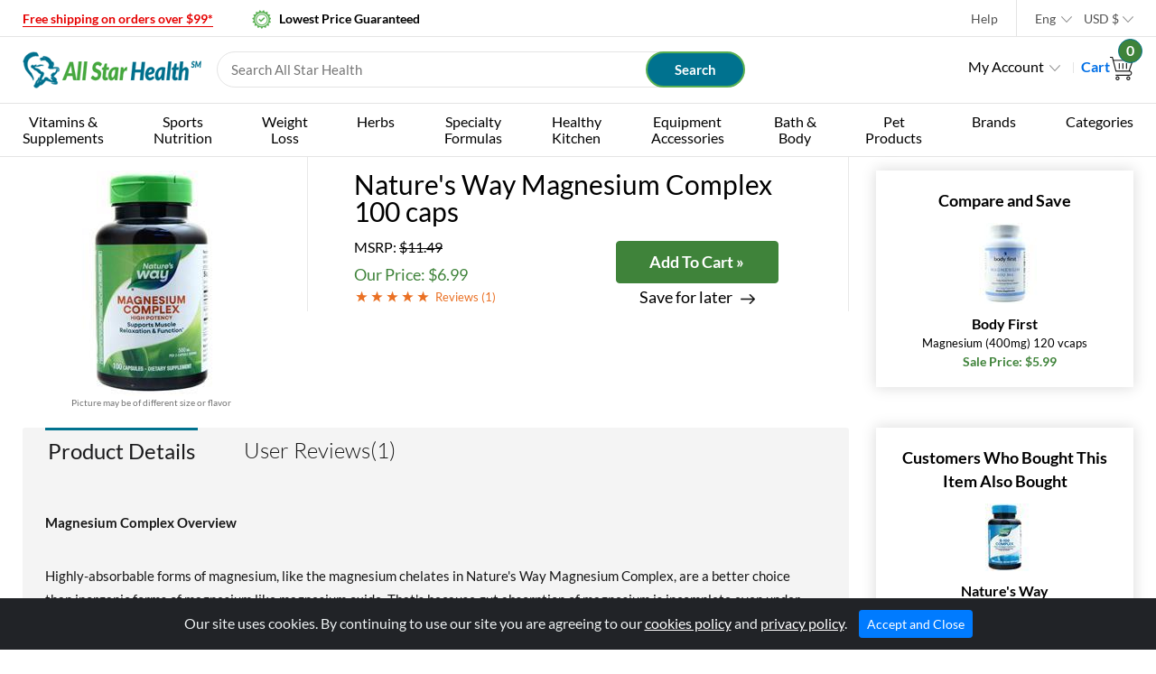

--- FILE ---
content_type: text/html; charset=utf-8
request_url: https://www.allstarhealth.com/f/natures_way-magnesium_complex.htm
body_size: 34901
content:

<!DOCTYPE html>
<html lang='en'>
	<head>
	  <meta charset="utf-8">
      <meta http-equiv="X-UA-Compatible" content="IE=edge">
      <meta name="viewport" content="width=device-width" />
		<title>Natures Way Magnesium Complex on sale at AllStarHealth.com</title>
		<meta name="description" content="Magnesium Complex information including description from Natures Way, supplement facts, and suggested use. Order online for quick delivery at the best prices.">
		<meta name="keywords" content="discount, Natures Way, Magnesium Complex, , online, nutrition, protein, supplement, wholesale">
		<link rel="alternate" hreflang="en" href="https://www.allstarhealth.com/f/natures_way-magnesium_complex.htm" />
<link rel="alternate" hreflang="en-au" href="https://www.allstarhealth.com/en-au/f/natures_way-magnesium_complex.htm" />
<link rel="alternate" hreflang="en-ca" href="https://www.allstarhealth.com/en-ca/f/natures_way-magnesium_complex.htm" />
<link rel="alternate" hreflang="en-gb" href="https://www.allstarhealth.com/en-gb/f/natures_way-magnesium_complex.htm" />
<link rel="alternate" hreflang="en-jp" href="https://www.allstarhealth.com/en-jp/f/natures_way-magnesium_complex.htm" />
<link rel="alternate" hreflang="es-au" href="https://www.allstarhealth.com/es-au/f/natures_way-magnesium_complex.htm" />
<link rel="alternate" hreflang="es-ca" href="https://www.allstarhealth.com/es-ca/f/natures_way-magnesium_complex.htm" />
<link rel="alternate" hreflang="es-gb" href="https://www.allstarhealth.com/es-gb/f/natures_way-magnesium_complex.htm" />
<link rel="alternate" hreflang="es-jp" href="https://www.allstarhealth.com/es-jp/f/natures_way-magnesium_complex.htm" />
<link rel="alternate" hreflang="es-us" href="https://www.allstarhealth.com/es-us/f/natures_way-magnesium_complex.htm" />
<link rel="alternate" hreflang="ja-au" href="https://www.allstarhealth.com/ja-au/f/natures_way-magnesium_complex.htm" />
<link rel="alternate" hreflang="ja-ca" href="https://www.allstarhealth.com/ja-ca/f/natures_way-magnesium_complex.htm" />
<link rel="alternate" hreflang="ja-gb" href="https://www.allstarhealth.com/ja-gb/f/natures_way-magnesium_complex.htm" />
<link rel="alternate" hreflang="ja-jp" href="https://www.allstarhealth.com/ja-jp/f/natures_way-magnesium_complex.htm" />
<link rel="alternate" hreflang="ja-us" href="https://www.allstarhealth.com/ja-us/f/natures_way-magnesium_complex.htm" />
<link rel="canonical" href="https://www.allstarhealth.com/f/natures_way-magnesium_complex.htm" />
		<link rel="apple-touch-icon" sizes="120x120" href="/apple-touch-icon.png">
		<link rel="icon" type="image/png" sizes="32x32" href="/favicon-32x32.png">
		<link rel="icon" type="image/png" sizes="16x16" href="/favicon-16x16.png">
		<link rel="manifest" href="/site.webmanifest">
		<link rel="mask-icon" href="/safari-pinned-tab.svg" color="#5bbad5">
		<meta name="msapplication-TileColor" content="#00a300">
		<meta name="theme-color" content="#ffffff">
        <meta name="facebook-domain-verification" content="l6rt5fyd7ausfyrvq72mns6l2tdoch" />
        
        <style>:root{--blue:#007bff;--indigo:#6610f2;--purple:#6f42c1;--pink:#e83e8c;--red:#dc3545;--orange:#fd7e14;--yellow:#ffc107;--green:#28a745;--teal:#20c997;--cyan:#17a2b8;--white:#fff;--gray:#6c757d;--gray-dark:#343a40;--primary:#007bff;--secondary:#6c757d;--success:#28a745;--info:#17a2b8;--warning:#ffc107;--danger:#dc3545;--light:#f8f9fa;--dark:#343a40;--breakpoint-xs:0;--breakpoint-sm:576px;--breakpoint-md:768px;--breakpoint-lg:992px;--breakpoint-xl:1200px;--font-family-sans-serif:-apple-system,BlinkMacSystemFont,"Segoe UI",Roboto,"Helvetica Neue",Arial,sans-serif,"Apple Color Emoji","Segoe UI Emoji","Segoe UI Symbol","Noto Color Emoji";--font-family-monospace:SFMono-Regular,Menlo,Monaco,Consolas,"Liberation Mono","Courier New",monospace}*,::after,::before{box-sizing:border-box}html{font-family:sans-serif;line-height:1.15;-webkit-text-size-adjust:100%;-ms-text-size-adjust:100%;-ms-overflow-style:scrollbar}@-ms-viewport{width:device-width}header,section{display:block}body{margin:0;font-family:-apple-system,BlinkMacSystemFont,"Segoe UI",Roboto,"Helvetica Neue",Arial,sans-serif,"Apple Color Emoji","Segoe UI Emoji","Segoe UI Symbol","Noto Color Emoji";font-size:1rem;font-weight:400;line-height:1.5;color:#212529;text-align:left;background-color:#fff}h2,h3,h4,h5{margin-top:0;margin-bottom:.5rem}p{margin-top:0;margin-bottom:1rem}ul{margin-top:0;margin-bottom:1rem}ul ul{margin-bottom:0}b{font-weight:bolder}a{color:#007bff;text-decoration:none;background-color:transparent;-webkit-text-decoration-skip:objects}a:not([href]):not([tabindex]){color:inherit;text-decoration:none}img{vertical-align:middle;border-style:none}button{border-radius:0}button,input{margin:0;font-family:inherit;font-size:inherit;line-height:inherit}button,input{overflow:visible}button{text-transform:none}[type=submit],button,html [type=button]{-webkit-appearance:button}[type=button]::-moz-focus-inner,[type=submit]::-moz-focus-inner,button::-moz-focus-inner{padding:0;border-style:none}::-webkit-file-upload-button{font:inherit;-webkit-appearance:button}h2,h3,h4,h5{margin-bottom:.5rem;font-family:inherit;font-weight:500;line-height:1.2;color:inherit}h2{font-size:2rem}h3{font-size:1.75rem}h4{font-size:1.5rem}h5{font-size:1.25rem}.container{width:100%;padding-right:15px;padding-left:15px;margin-right:auto;margin-left:auto}@media (min-width:576px){.container{max-width:540px}}@media (min-width:768px){.container{max-width:720px}}@media (min-width:992px){.container{max-width:960px}}@media (min-width:1200px){.container{max-width:1140px}}.row{display:-ms-flexbox;display:flex;-ms-flex-wrap:wrap;flex-wrap:wrap;margin-right:-15px;margin-left:-15px}.col-lg-12,.col-md-12,.col-sm-12{position:relative;width:100%;min-height:1px;padding-right:15px;padding-left:15px}@media (min-width:576px){.col-sm-12{-ms-flex:0 0 100%;flex:0 0 100%;max-width:100%}}@media (min-width:768px){.col-md-12{-ms-flex:0 0 100%;flex:0 0 100%;max-width:100%}}@media (min-width:992px){.col-lg-12{-ms-flex:0 0 100%;flex:0 0 100%;max-width:100%}}.btn{display:inline-block;font-weight:400;text-align:center;white-space:nowrap;vertical-align:middle;border:1px solid transparent;padding:.375rem .75rem;font-size:1rem;line-height:1.5;border-radius:.25rem}.btn-success{color:#fff;background-color:#28a745;border-color:#28a745}.btn-outline-secondary{color:#6c757d;background-color:transparent;background-image:none;border-color:#6c757d}.fade:not(.show){opacity:0}.dropdown{position:relative}.dropdown-toggle::after{display:inline-block;width:0;height:0;margin-left:.255em;vertical-align:.255em;content:"";border-top:.3em solid;border-right:.3em solid transparent;border-bottom:0;border-left:.3em solid transparent}.dropdown-menu{position:absolute;top:100%;left:0;z-index:1000;display:none;float:left;min-width:10rem;padding:.5rem 0;margin:.125rem 0 0;font-size:1rem;color:#212529;text-align:left;list-style:none;background-color:#fff;background-clip:padding-box;border:1px solid rgba(0,0,0,.15);border-radius:.25rem}.dropdown-item{display:block;width:100%;padding:.25rem 1.5rem;clear:both;font-weight:400;color:#212529;text-align:inherit;white-space:nowrap;background-color:transparent;border:0}img{page-break-inside:avoid}h2,h3,p{orphans:3;widows:3}h2,h3{page-break-after:avoid}body{ /* min-width:992px!important */}.container{ min-width:/* 992px!important */}.owl-carousel{display:none;width:100%;z-index:1}.moveUp{visibility:hidden;-webkit-animation-play-state:paused;-moz-animation-play-state:paused;-ms-animation-play-state:paused;-o-animation-play-state:paused;animation-play-state:paused}body{padding:0;margin:0;background:#fff;font-family:'Lato',sans-serif;color:#000}a{text-decoration:none}ul{margin:0;padding:0;list-style:none}h2,h3,h4,h5,p{margin:0}.container{width:100%;display:block;margin:0 auto;max-width:1260px}img{max-width:100%}body{position:relative;padding:0;margin:0}header{float:left;width:100%}.header_top{float:left;width:100%}.header_top_left{width:50%;float:left;padding:8px 0}.header_top_right{width:50%;float:left}.header_top h4{display:inline-block;margin-right:40px;position:relative;font-size:14px;font-weight:700}.header_top h4.lowest_price{padding-left:30px}.header_top h4.lowest_price::before{position:absolute;content:'';background:url(../images/lowest_price.png) no-repeat left top;width:21px;height:21px;top:-2px;left:0}.red{color:#f02430}.header_top h4:last-child{margin:0}.header_top_menu{float:right}.header_top_menu ul{float:left;border-right:1px solid #e4e4e4}.header_top_menu ul li{display:inline-block;padding:8px 10px;position:relative}.header_top_menu ul li a{color:#7a7a7a;font-size:14px}.header_top_menu ul:last-child{border:0}.header_main{float:left;width:100%;border-top:1px solid #e4e4e4;border-bottom:1px solid #e4e4e4;padding:16px 0;position:relative}.header_main_left{width:65%;float:left}.header_main_right{width:35%;float:left}.header_main .logo{width:200px;float:left}.header_main .search{width:calc(100% - 200px);width:-webkit-calc(100% - 200px);float:left;position:relative}.header_main .search input{width:100%;height:100%;border:1px solid #e4e4e4;border-radius:40px;padding-left:15px;font-size:15px}.usd .dropdown-menu{left:-50px}.srch_box{margin-left:15px;height:40px}.profile-sec{float:right;padding-top:5px}.profile-sec ul li{display:inline-block;margin-right:20px;position:relative}.profile-sec ul li::after{position:absolute;content:'';width:1px;height:50%;right:-15px;background:#e4e4e4;top:7px}.profile-sec ul li:last-child::after{display:none}.language .dropdown-menu{border:1px solid #e4e4e4!important}.language ul.dropdown-menu li{display:block;margin:0;padding:0}.profile-sec ul li:last-child{margin-right:0}.profile-sec .dropdown-toggle::after{position:absolute;content:'';background:url(../images/drop_arrow.png)no-repeat left top;width:12px;height:7px;top:10px;right:0;border:0}.header_top_menu ul li .dropdown-toggle::after{position:absolute;content:'';background:url(../images/drop_arrow.png)no-repeat left top;width:12px;height:7px;top:18px;right:0;border:0}.log_in>a{padding-right:18px;color:#000}.profile-sec .cart{font-weight:700;position:relative}ul.help{padding-right:10px}ul.language{padding-left:10px}ul.language li:last-child{padding-right:0}.header_top_menu .dropdown-menu{min-width:100px}.header_top_menu .dropdown a{padding-right:8px}.header_top_menu span.dollar{margin-right:8px}.MenuBox{float:left;width:100%;position:relative}.MenuBox ul{padding:0}.MenuBox>ul{display:flex;display:-webkit-flex;justify-content:space-between;-webkit-justify-content:space-between}.MenuBox>ul>li{position:relative}.MenuBox ul li{float:left;font-size:16px}.MenuBox>ul>li:first-child a{padding-left:0}.MenuBox>ul>li:last-child a{padding-right:0}.MenuBox>ul>li>a{padding:18px 0;display:block}.MenuBox ul li:last-child{margin:0}.MenuBox ul li a{color:#000;position:relative}.MenuBox>ul>li>a:before{position:absolute;bottom:15px;left:0;width:0;height:2px;background:#00728f;content:""}.mega_menu{width:100%;position:absolute;top:100px;visibility:hidden;opacity:0;z-index:999}.mega_menu.right{right:0}.cart .circle{width:27px;height:27px;line-height:23px;text-align:center;background-color:#69b863;border-radius:50%;position:absolute;top:-19px;color:#fff;right:-10px;border:1px solid #00728f}.cart .circle span{font-size:16px;font-weight:700;color:#fff}.banner_sec{float:left;width:100%;background-color:#f3f3f3;border:1px solid #e4e4e4;padding:15px 0 25px}.product_sec{float:left;width:100%}.banner_wrap img{width:100%}.banner_sec .carousel-indicators li{width:14px;height:14px;border-radius:50%;border:3px solid #fff;background:transparent}.banner_sec .carousel-indicators{left:auto;margin-right:15px}.banner_sec .carousel-indicators li.active{width:24px;border-radius:40px;background-color:#fff;height:12px;top:2px}.product_wrapper{display:flex;flex-wrap:wrap}.product_sidebar{width:230px;float:left;padding-top:35px;border-right:1px solid #e4e4e4}.product_block{margin-bottom:30px}.product_sidebar h3{font-size:18px;margin-bottom:5px;font-weight:800}.product_block ul li{position:relative;padding-left:10px;margin:0 0 4px 12px}.product_block ul li a{color:#4e4e4e}.product_block ul li::before{position:absolute;left:0;top:7px;content:'';width:0;height:0;border-top:5px solid transparent;border-bottom:5px solid transparent;border-left:5px solid #4e4e4e}.product_list{width:calc(100% - 230px);width:-webkit-calc(100% - 230px);float:left;padding:35px 0 0 20px}.product_row{float:left;width:100%;margin-top:30px;position:relative}.product_box{float:left;padding:10px;margin:15px 1px 40px}.product_box_wrap{float:left;width:100%;margin-bottom:50px}.pro_top{float:left;width:100%}.pro_img{width:115px;text-align:center}.pro_price{width:calc(100% - 115px);width:-webkit-calc(100% - 115px);float:left;padding-left:10px}.pro_img span{border:1px solid #919191;display:block;padding:10px}.pro_txt{float:left;width:100%;margin-top:10px}.pro_txt p{font-size:13px}.product_box h3{font-size:20px;font-weight:800;margin-bottom:2px}.green{color:#69b863}.product_list h2{font-size:30px;line-height:30px;font-weight:500;position:relative;padding-left:40px}.product_list h2.monthly::before{content:'';position:absolute;left:0;top:0;background:url(../images/monthly_icon.png) no-repeat left center;width:26px;height:28px}.product_list h2.new::before{content:'';position:absolute;left:0;top:0;background:url(../images/new_icon.png) no-repeat left center;width:32px;height:28px}.profile_pic{display:none}.close_nav{display:none}.sm_menu{display:none}.menu_row{float:left;width:100%}.MenuBox .mega_menu{width:420px;top:58px;box-shadow:0 2px 5px #999;border:0;border-radius:0;padding:20px 25px;background-color:#f5f5f5}.MenuBox .mega_menu .mega_menu_block{width:50%;float:left}.MenuBox .mega_menu li{display:block;margin:0 0 5px;width:100%}.MenuBox .mega_menu a{font-size:16px;color:#858585}.pro_top:before,.pro_top:after{position:relative;width:100%;clear:both;display:table;content:''}@media (max-width:767px){.mob_b_pd{padding-bottom:70px}}@media only screen and (min-width:1024px) and (max-width:1199px){.MenuBox>ul>li>a{font-size:15px}}@media only screen and (min-width:1024px) and (max-width:1100px){.MenuBox>ul>li>a{font-size:13.5px}}@media only screen and (max-width:1024px){.sm_menu{display:block;position:absolute;left:20px;top:5px}.menu_row{left:-400px;position:fixed;z-index:1;max-width:400px;width:100%;height:100%;background-color:#00728f}.menu_row ul{list-style-type:none;margin:0;padding:0 0 0}.menu_row ul>li{display:block;margin:0 0 10px;width:100%}.menu_row ul li a{color:#fff;margin:0;padding:0;font-size:21px;font-weight:300;float:left}.close_nav{display:block;padding-left:6px}.MenuBox>ul>li>a:before{display:none}.MenuBox>ul{display:block;justify-content:inherit}.MenuBox{padding-top:25px}.MenuBox>ul{margin-top:30px}.menu_row ul>li span.pls{display:block;float:right;position:relative;height:34px;width:34px;border-radius:2px}.menu_row ul>li span.pls:before{background:#fff;content:"";height:2px;position:absolute;right:10px;top:48%;width:12px}.menu_row ul>li span.pls:after{background:#fff;content:"";height:2px;position:absolute;right:10px;top:48%;width:12px;transform:rotate(90deg)}.product_wrapper{display:block}.MenuBox .mega_menu{width:100%;position:static;opacity:inherit;overflow:hidden;visibility:unset;background:none;box-shadow:none;display:none;padding:15px 20px 20px 10px}.MenuBox .mega_menu .mega_menu_block{width:100%}.MenuBox .mega_menu a{color:#fff}.mega_menu_block ul{display:block;float:left;width:100%;padding:0 0 10px 0}.MenuBox .mega_menu .mega_menu_block li{padding:0}.product_sidebar{display:none}.profile_pic{display:inline-block;position:relative;top:2px}.profile-sec .dropdown-toggle{display:none}.profile-sec .cart{font-size:0}.header_main_left{width:80%}.header_main_right{width:20%}.header_main .logo{margin-left:60px}.header_main .search{width:calc(100% - 273px);width:-webkit-calc(100% - 273px)}.pro_price{padding-left:5px}.product_row{margin-top:0}.product_box_wrap{margin-bottom:20px}}@media only screen and (max-width:1023px){.product_list{width:100%}}@media (min-width:768px) and (max-width:1023px){.header_top h4{margin-right:20px}}@media only screen and (min-width:320px) and (max-width:767px){.menu_row{max-width:310px;left:-310px}.header_top h4.lowest_price{display:none}ul.help{display:none}.srch_box{margin-left:0}.search.srck_desk{width:100%;position:absolute;left:0;bottom:-60px;padding:0 15px}.header_top h4{font-size:13px;margin:0}ul.language{padding-left:0}.header_main_left{width:70%}.header_main_right{width:30%}.header_main .logo{max-width:150px;width:100%;margin-left:45px}.product_sidebar{display:none}.product_list{padding:35px 0 0 0}.product_list h2{font-size:17px}.header_main .logo img{position:relative;top:5px}.pro_img{width:70px}.pro_price{width:calc(100% - 70px);width:-webkit-calc(100% - 70px)}.pro_img span>img{width:48px;height:74px}.product_list h2.monthly{padding-left:30px}img.large_img{display:none}.pro_txt p{font-size:14px}}@media (min-width:480px) and (max-width:767px){.menu_row{max-width:400px;left:-400px}.header_top h4{font-size:14px}.header_main_left{width:80%}.header_main_right{width:20%}.header_main .logo{max-width:200px;width:100%;margin-left:60px}.product_list h2{font-size:30px}.header_main .logo img{position:relative;top:0}.pro_img{width:115px}.pro_price{width:calc(100% - 115px);width:-webkit-calc(100% - 115px)}.pro_img span>img{width:auto;height:auto}.product_list h2.monthly{padding-left:40px}}.product_row{float:left;width:100%;margin-top:0;position:relative}.product_box{margin:10px 1px 10px;text-align:center}.product_box a{color:#000}.product_box .seeprice{font-size:14px}.product_box .price{font-weight:700}.srch_box input[type='submit']{position:absolute;float:right;padding:7px 25px;background:#00728f;font-size:15px;font-weight:700;border:none;top:0;right:0;color:#fff;border:2px solid #59b052;border-radius:40px;width:110px}.product_sec{border-top:0}.top_txt{padding-bottom:20px}span.currency-link-symbol{color:#000;width:25px;display:inline-block;text-align:right}span.currency-link-text{margin-left:5px;color:#000;padding-right:25px}span.currency-link-flag{float:left;background:url(/images/all_countries.gif) no-repeat scroll 0 0 transparent;display:block;height:11px;margin:6px 8px 0 0;vertical-align:middle;width:16px}span.AUD{background-position:0 -312px}span.CAD{background-position:0 -910px}span.EUR{background-position:0 -1794px}span.GBP{background-position:0 -2028px}span.JPY{background-position:0 -2912px}span.KRW{background-position:0 -3120px}span.USD{background-position:0 -5954px}.pro_img{background-color:#fff}.product_box .pro_img{width:120px;margin-left:auto;margin-right:auto;float:initial}.product_box .pro_img img{max-width:initial}.banner_wrap img{width:1235px;margin-left:auto;margin-right:auto;display:block}.product_list{padding:0 0 0 20px}@media (max-width:767px){.header_main .search input{margin-right:15px}}@media only screen and (max-width:767px) and (min-width:320px){img.large_img{display:block}.pro_img span>img{width:50px;height:50px}}.product_box_wrap{margin-top:10px;margin-bottom:0}.top_txt{padding-top:20px;padding-bottom:0}.usd .dropdown-menu{margin-left:-84px}.product_box h3{font-size:16px;font-weight:700;margin-bottom:2px}.product_sidebar{padding-top:25px;font-size:14px}.product_sidebar h3{font-size:16px;font-weight:700}.menu_row{border-bottom:1px solid #e4e4e4}.product_list h2{font-size:18px;font-weight:700}.profile-sec .dropdown-toggle::after{background:initial}.log_in>a{padding-right:0;color:#000}@media only screen and (max-width:767px) and (min-width:320px){.pro_img span>img{width:initial;height:initial}}.pro_img span{border:none}.MenuBox>ul>li>a{padding:11px 0;display:block;text-align:center;line-height:18px}.MenuBox>ul>li>a:before{bottom:5px}.menu_row ul li a span{display:none}@media only screen and (max-width:1024px){.menu_row ul li a br{display:none}.menu_row ul li a span{display:inline}}.header_top_left{width:60%}.header_top_right{width:40%}.modal-footer{display:initial;padding-top:1rem;padding-left:1rem;padding-right:1rem;padding-bottom:0}@font-face{font-family:'Lato';font-display: swap;font-style:italic;font-weight:300;src:local('Lato Light Italic'),local('Lato-LightItalic'),url(https://fonts.gstatic.com/s/lato/v15/S6u_w4BMUTPHjxsI9w2_Gwfo.ttf) format('truetype')}@font-face{font-family:'Lato';font-display: swap;font-style:italic;font-weight:400;src:local('Lato Italic'),local('Lato-Italic'),url(https://fonts.gstatic.com/s/lato/v15/S6u8w4BMUTPHjxsAXC-v.ttf) format('truetype')}@font-face{font-family:'Lato';font-display: swap;font-style:italic;font-weight:700;src:local('Lato Bold Italic'),local('Lato-BoldItalic'),url(https://fonts.gstatic.com/s/lato/v15/S6u_w4BMUTPHjxsI5wq_Gwfo.ttf) format('truetype')}@font-face{font-family:'Lato';font-display: swap;font-style:normal;font-weight:300;src:local('Lato Light'),local('Lato-Light'),url(https://fonts.gstatic.com/s/lato/v15/S6u9w4BMUTPHh7USSwiPHA.ttf) format('truetype')}@font-face{font-family:'Lato';font-display: swap;font-style:normal;font-weight:400;src:local('Lato Regular'),local('Lato-Regular'),url(https://fonts.gstatic.com/s/lato/v15/S6uyw4BMUTPHjx4wWw.ttf) format('truetype')}@font-face{font-family:'Lato';font-display: swap;font-style:normal;font-weight:700;src:local('Lato Bold'),local('Lato-Bold'),url(https://fonts.gstatic.com/s/lato/v15/S6u9w4BMUTPHh6UVSwiPHA.ttf) format('truetype')}@font-face{font-family:'Lato';font-display: swap;font-style:normal;font-weight:900;src:local('Lato Black'),local('Lato-Black'),url(https://fonts.gstatic.com/s/lato/v15/S6u9w4BMUTPHh50XSwiPHA.ttf) format('truetype')}</style>
        
	    <style>
        .carousel {position: relative;}
        .banner_sec .carousel-indicators {left: auto;margin-right: 15px;}
        .carousel-indicators {position: absolute;right: 0;bottom: 10px;left: 0;z-index: 15;display: -ms-flexbox;display: flex;-ms-flex-pack: center;justify-content: center;padding-left: 0;margin-right: 15%;margin-left: 15%;list-style: none;}
        .banner_sec .carousel-indicators li.active {width: 24px;border-radius: 40px;background-color: #fff;height: 12px;top: 2px;}
        .banner_sec .carousel-indicators li.active {}
        .banner_sec .carousel-indicators li {width: 14px;height: 14px;border-radius: 50%;border: 3px solid #fff;background: transparent;}
        .carousel-indicators .active {background-color: #fff;}
        .carousel-indicators li {position: relative;-ms-flex: 0 1 auto;flex: 0 1 auto;width: 30px;height: 3px;margin-right: 3px;margin-left: 3px;text-indent: -999px;cursor: pointer;background-color: rgba(255,255,255,.5);}
        .carousel-inner {position: relative;width: 100%;overflow: hidden;}
        .carousel-item {position: relative;display: none;-ms-flex-align: center;align-items: center;width: 100%;-webkit-backface-visibility: hidden;backface-visibility: hidden;-webkit-perspective: 1000px;perspective: 1000px;}
        .carousel-item-next, .carousel-item-prev, .carousel-item.active {display: block;transition: -webkit-transform .6s ease;transition: transform .6s ease;transition: transform .6s ease,-webkit-transform .6s ease;}
	    </style>

        
        <link href="https://dnm8jy24zqiqb.cloudfront.net/css/bootstrap.min.css" rel="preload" as="style" onload="this.onload=null;this.rel='stylesheet'">
        <noscript><link href="https://dnm8jy24zqiqb.cloudfront.net/css/bootstrap.min.css" rel="stylesheet" ></noscript>
        <link href="https://dnm8jy24zqiqb.cloudfront.net/css/owl.carousel.min.css" rel="preload" as="style" onload="this.onload=null;this.rel='stylesheet'">
        <noscript><link href="https://dnm8jy24zqiqb.cloudfront.net/css/owl.carousel.min.css" rel="stylesheet"></noscript>
        <link href="https://dnm8jy24zqiqb.cloudfront.net/css/owl.theme.default.min.css" rel="preload" as="style" onload="this.onload=null;this.rel='stylesheet'">
        <noscript><link href="https://dnm8jy24zqiqb.cloudfront.net/css/owl.theme.default.min.css" rel="stylesheet"></noscript>
        <link href="https://dnm8jy24zqiqb.cloudfront.net/css/jquery-ui.min.css" rel="preload" as="style" onload="this.onload=null;this.rel='stylesheet'">
        <noscript><link href="https://dnm8jy24zqiqb.cloudfront.net/css/jquery-ui.min.css" rel="stylesheet" ></noscript>
        <link href="https://dnm8jy24zqiqb.cloudfront.net/css/fadeAnimation.css" rel="preload" as="style" onload="this.onload=null;this.rel='stylesheet'">
        <noscript><link href="https://dnm8jy24zqiqb.cloudfront.net/css/fadeAnimation.css" rel="stylesheet" ></noscript>
        <link href="https://dnm8jy24zqiqb.cloudfront.net/css/style.css?v20250710a" rel="preload" as="style" onload="this.onload=null;this.rel='stylesheet'">
        <noscript><link href="https://dnm8jy24zqiqb.cloudfront.net/css/style.css?v20250710a" rel="stylesheet"></noscript>
        <link href="https://dnm8jy24zqiqb.cloudfront.net/css/cookiealert.css?v20210112" rel="preload" as="style" onload="this.onload=null;this.rel='stylesheet'">
        <noscript><link href="https://dnm8jy24zqiqb.cloudfront.net/css/cookiealert.css?v20210112" rel="stylesheet"></noscript>
        <script>
            /*! loadCSS. [c]2017 Filament Group, Inc. MIT License */
            /* This file is meant as a standalone workflow for
            - testing support for link[rel=preload]
            - enabling async CSS loading in browsers that do not support rel=preload
            - applying rel preload css once loaded, whether supported or not.
            */
            (function( w ){
                "use strict";
                // rel=preload support test
                if( !w.loadCSS ){
                    w.loadCSS = function(){};
                }
                // define on the loadCSS obj
                var rp = loadCSS.relpreload = {};
                // rel=preload feature support test
                // runs once and returns a function for compat purposes
                rp.support = (function(){
                    var ret;
                    try {
                        ret = w.document.createElement( "link" ).relList.supports( "preload" );
                    } catch (e) {
                        ret = false;
                    }
                    return function(){
                        return ret;
                    };
                })();

                // if preload isn't supported, get an asynchronous load by using a non-matching media attribute
                // then change that media back to its intended value on load
                rp.bindMediaToggle = function( link ){
                    // remember existing media attr for ultimate state, or default to 'all'
                    var finalMedia = link.media || "all";

                    function enableStylesheet(){
                        // unbind listeners
                        if( link.addEventListener ){
                            link.removeEventListener( "load", enableStylesheet );
                        } else if( link.attachEvent ){
                            link.detachEvent( "onload", enableStylesheet );
                        }
                        link.setAttribute( "onload", null ); 
                        link.media = finalMedia;
                    }

                    // bind load handlers to enable media
                    if( link.addEventListener ){
                        link.addEventListener( "load", enableStylesheet );
                    } else if( link.attachEvent ){
                        link.attachEvent( "onload", enableStylesheet );
                    }

                    // Set rel and non-applicable media type to start an async request
                    // note: timeout allows this to happen async to let rendering continue in IE
                    setTimeout(function(){
                        link.rel = "stylesheet";
                        link.media = "only x";
                    });
                    // also enable media after 3 seconds,
                    // which will catch very old browsers (android 2.x, old firefox) that don't support onload on link
                    setTimeout( enableStylesheet, 3000 );
                };

                // loop through link elements in DOM
                rp.poly = function(){
                    // double check this to prevent external calls from running
                    if( rp.support() ){
                        return;
                    }
                    var links = w.document.getElementsByTagName( "link" );
                    for( var i = 0; i < links.length; i++ ){
                        var link = links[ i ];
                        // qualify links to those with rel=preload and as=style attrs
                        if( link.rel === "preload" && link.getAttribute( "as" ) === "style" && !link.getAttribute( "data-loadcss" ) ){
                            // prevent rerunning on link
                            link.setAttribute( "data-loadcss", true );
                            // bind listeners to toggle media back
                            rp.bindMediaToggle( link );
                        }
                    }
                };

                // if unsupported, run the polyfill
                if( !rp.support() ){
                    // run once at least
                    rp.poly();

                    // rerun poly on an interval until onload
                    var run = w.setInterval( rp.poly, 500 );
                    if( w.addEventListener ){
                        w.addEventListener( "load", function(){
                            rp.poly();
                            w.clearInterval( run );
                        } );
                    } else if( w.attachEvent ){
                        w.attachEvent( "onload", function(){
                            rp.poly();
                            w.clearInterval( run );
                        } );
                    }
                }


                // commonjs
                if( typeof exports !== "undefined" ){
                    exports.loadCSS = loadCSS;
                }
                else {
                    w.loadCSS = loadCSS;
                }
            }( typeof global !== "undefined" ? global : this ) );

        </script>

           <!-- Global site tag (gtag.js) - Google Analytics -->
        <script async src="https://www.googletagmanager.com/gtag/js?id=UA-142721-1"></script>
        <script>
          window.dataLayer = window.dataLayer || [];
          function gtag(){dataLayer.push(arguments);}
          gtag('js', new Date());

          gtag('config', 'UA-142721-1');
          gtag('config', 'AW-1071939551', {'allow_enhanced_conversions': true });
          gtag('config', 'G-J64M7S7VC5'); 
        </script>
        
   </head>
   <body>
   <form name="aspnetForm" method="post" action="/f/natures_way-magnesium_complex.htm" onsubmit="javascript:return WebForm_OnSubmit();" id="aspnetForm">
<div>
<input type="hidden" name="__EVENTTARGET" id="__EVENTTARGET" value="" />
<input type="hidden" name="__EVENTARGUMENT" id="__EVENTARGUMENT" value="" />
<input type="hidden" name="__VIEWSTATE" id="__VIEWSTATE" value="/[base64]" />
</div>

<script type="text/javascript">
//<![CDATA[
var theForm = document.forms['aspnetForm'];
if (!theForm) {
    theForm = document.aspnetForm;
}
function __doPostBack(eventTarget, eventArgument) {
    if (!theForm.onsubmit || (theForm.onsubmit() != false)) {
        theForm.__EVENTTARGET.value = eventTarget;
        theForm.__EVENTARGUMENT.value = eventArgument;
        theForm.submit();
    }
}
//]]>
</script>


<header>
         <div class="header_top">
            <div class="container">
               <div class="row">
                  <div class="col-lg-12 col-md-12 col-sm-12 col-xs-12">
                     <div class="header_top_left">
						
				        <h4 class="red"><a href="#" style="color: #E60000; text-decoration: underline; text-underline-position: under;" data-toggle="modal" data-target="#modalShipping">Free shipping on orders over $99*</a></h4>
				        
                        <h4 class="lowest_price">Lowest Price Guaranteed</h4>
                     </div>
                     <div class="header_top_right">
                        <div class="header_top_menu">
                           <ul class="help">
                              <li><a href="https://www.allstarhealth.com/in.aspx">Help</a></li>
                           </ul>
                           <ul class="language">
                              <li class="dropdown"><a href="#" class="dropdown-toggle" data-toggle="dropdown">Eng</a>
							    <ul class="dropdown-menu">
									<li><a href="https://www.allstarhealth.com/f/natures_way-magnesium_complex.htm" class="dropdown-item" tabindex="0">English</a></li><li><a href="https://www.allstarhealth.com/ja-us/f/natures_way-magnesium_complex.htm" class="dropdown-item" tabindex="0">日本語</a></li>
                                </ul>
							  </li>
                              <li class="dropdown usd"><a href="#" class="dropdown-toggle" data-toggle="dropdown">USD<span class="dollar"> $</span></a>
							    <ul class="dropdown-menu">
                                    <li class="c1"><a class="dropdown-item" role="button" tabindex="0"><span class="currency-link-flag USD" title="USD"></span><span class="currency-link-symbol" title="USD">$</span><span class="currency-link-text" title="USD">United States Dollar</span></a></li><li class="c2"><a class="dropdown-item" role="button" tabindex="0"><span class="currency-link-flag JPY" title="JPY"></span><span class="currency-link-symbol" title="JPY">¥</span><span class="currency-link-text" title="JPY">Japanese Yen</span></a></li><li class="c3"><a class="dropdown-item" role="button" tabindex="0"><span class="currency-link-flag AUD" title="AUD"></span><span class="currency-link-symbol" title="AUD">AU$</span><span class="currency-link-text" title="AUD">Australian Dollar</span></a></li><li class="c4"><a class="dropdown-item" role="button" tabindex="0"><span class="currency-link-flag CAD" title="CAD"></span><span class="currency-link-symbol" title="CAD">C$</span><span class="currency-link-text" title="CAD">Canadian Dollar</span></a></li><li class="c5"><a class="dropdown-item" role="button" tabindex="0"><span class="currency-link-flag EUR" title="EUR"></span><span class="currency-link-symbol" title="EUR">€</span><span class="currency-link-text" title="EUR">Euro</span></a></li><li class="c6"><a class="dropdown-item" role="button" tabindex="0"><span class="currency-link-flag GBP" title="GBP"></span><span class="currency-link-symbol" title="GBP">£</span><span class="currency-link-text" title="GBP">British Pound</span></a></li><li class="c7"><a class="dropdown-item" role="button" tabindex="0"><span class="currency-link-flag KRW" title="KRW"></span><span class="currency-link-symbol" title="KRW">₩</span><span class="currency-link-text" title="KRW">South Korean Won</span></a></li>
                                </ul>
							  </li>
                           </ul>
                        </div>
                     </div>
                  </div>
               </div>
            </div>
         </div>
         <div class="header_main">
            <div class="container">
               <div class="row mob_b_pd">
                  <div class="col-lg-12 col-md-12 col-sm-12 col-xs-12">
                     <div class="header_main_left">
					     <a href="#" class="sm_menu"><img src="https://dnm8jy24zqiqb.cloudfront.net/images/mobile_icon.png" alt="AllStarHealth Logo"></a>
                        <div class="logo"><a href="https://www.allstarhealth.com/"><img src="https://dnm8jy24zqiqb.cloudfront.net/images/logo.png" alt="AllStarHealth Logo"></a></div>
                        <div class="search srck_desk">
						  
<div class="srch_box">
<input name="ctl00$ucSearchBox$search_query" type="text" id="search_query" placeholder="Search All Star Health" />
<input type="submit" name="ctl00$ucSearchBox$btnSubmit" value="Search" id="ctl00_ucSearchBox_btnSubmit" />
</div>


                        </div>
                     </div>
                     <div class="header_main_right">
						<div id="ctl00_upnlMiniCart">
	
						
<!-- extra controls




 -->

<div class="profile-sec">
<ul>
  <li class="dropdown log_in">
	<a href="#" class="dropdown-toggle" data-toggle="dropdown">My Account</a>
    <ul class="dropdown-menu" style="display: none;">
    <li><a id="ctl00_ucMiniCart_hlLogin" class="dropdown-item" href="https://www.allstarhealth.com/lo.aspx">Log In</a></li>
    
    </ul>
    
	 <a href="#" class="profile_pic" data-toggle="dropdown"><img src="https://dnm8jy24zqiqb.cloudfront.net/images/profile_pic.png" alt="Profile"></a>
  </li>
  <li>
  <div class="cart">
       <a id="ctl00_ucMiniCart_hlViewCart" href="https://www.allstarhealth.com/ca.aspx" style="color:#006FE6;">Cart<img src="https://dnm8jy24zqiqb.cloudfront.net/images/cart.png" alt="Shopping Cart">
	   <div class="circle"><span class="cart_item"><span id="ctl00_ucMiniCart_lblMiniCartItems">0</span></span></div>
       </a>
  </div>
  </li>
</ul>
</div>

						
</div>
                     </div>
                  </div>
               </div>
			</div>
         </div>
         <div class="menu_row">
            <div class="container">
               <div class="row">
                  <div class="col-lg-12 col-md-12">
                     <div class="MenuBox">
						<a href="javascript:void(0)" class="close_nav">
						    <img src="https://dnm8jy24zqiqb.cloudfront.net/images/close-nav.png" alt="Close">
						</a>
					    <ul class="menu">

						   <li class="dropdwn"><a href="https://www.allstarhealth.com/vitamins.aspx" onClick="gtag('event', 'click', {'event_category': 'main-nav', 'event_label': 'vitamins'});">Vitamins & <br />Supplements</a>
                                <span class="pls"></span>
								<div class="mega_menu">
								   <div class="mega_menu_block">
									   <ul>
											<li><a href="https://www.allstarhealth.com/lj_c/antioxidants.htm" onClick="gtag('event', 'click', {'event_category': 'main-nav', 'event_label': 'vitamins-antioxidants'});">Antioxidants</a></li>
											<li><a href="https://www.allstarhealth.com/lj_c/essential_fatty_acids.htm" onClick="gtag('event', 'click', {'event_category': 'main-nav', 'event_label': 'vitamins-essentialfats'});">Essential Fats</a></li>
											<li><a href="https://www.allstarhealth.com/lj_c/multivitamins.htm" onClick="gtag('event', 'click', {'event_category': 'main-nav', 'event_label': 'vitamins-multivitamins'});">Multivitamins</a></li>
											<li><a href="https://www.allstarhealth.com/lj_c/amino_acids.htm" onClick="gtag('event', 'click', {'event_category': 'main-nav', 'event_label': 'vitamins-aminoacids'});">Amino Acids</a></li>
											<li><a href="https://www.allstarhealth.com/lj_c/minerals.htm" onClick="gtag('event', 'click', {'event_category': 'main-nav', 'event_label': 'vitamins-minerals'});">Minerals</a></li>
											<li><a href="https://www.allstarhealth.com/lj_c/fish_oil.htm" onClick="gtag('event', 'click', {'event_category': 'main-nav', 'event_label': 'vitamins-fishoil'});">Fish Oil</a></li>
									   </ul>
								   </div>
								   <div class="mega_menu_block">
									   <ul>
											<li><a href="https://www.allstarhealth.com/lj_c/superfoods.htm" onClick="gtag('event', 'click', {'event_category': 'main-nav', 'event_label': 'vitamins-superfoods'});">Superfoods</a></li>
											<li><a href="https://www.allstarhealth.com/lj_c/enzymes.htm" onClick="gtag('event', 'click', {'event_category': 'main-nav', 'event_label': 'vitamins-enzymes'});">Enzymes</a></li>
											<li><a href="https://www.allstarhealth.com/lj_c/probiotics.htm" onClick="gtag('event', 'click', {'event_category': 'main-nav', 'event_label': 'vitamins-probiotics'});">Probiotics</a></li>
											<li><a href="https://www.allstarhealth.com/lj_c/coenzyme_q-10.htm" onClick="gtag('event', 'click', {'event_category': 'main-nav', 'event_label': 'vitamins-coenzyme'});">Coenzyme Q-10</a></li>
											<li><a href="https://www.allstarhealth.com/lj_c/fiber.htm" onClick="gtag('event', 'click', {'event_category': 'main-nav', 'event_label': 'vitamins-fiber'});">Fiber</a></li>
											<li><a href="https://www.allstarhealth.com/vitamins.aspx" aria-label="Vitamins and Supplements See all subcategories" onClick="gtag('event', 'click', {'event_category': 'main-nav', 'event_label': 'vitamins-all'});"><b>See all subcategories</b></a></li>
									   </ul>
								   </div>
								 </div>	
                           </li>

						   <li class="dropdwn"><a href="https://www.allstarhealth.com/sports-nutrition.aspx" onClick="gtag('event', 'click', {'event_category': 'main-nav', 'event_label': 'sports'});">Sports<br /> Nutrition</a>
                                <span class="pls"></span>
								<div class="mega_menu">
								   <div class="mega_menu_block">
									   <ul>
											<li><a href="https://www.allstarhealth.com/lj_c/protein.htm" onClick="gtag('event', 'click', {'event_category': 'main-nav', 'event_label': 'sports-protein'});">Protein</a></li>
											<li><a href="https://www.allstarhealth.com/lj_c/bars.htm" onClick="gtag('event', 'click', {'event_category': 'main-nav', 'event_label': 'sports-bars'});">Nutrition Bars</a></li>
											<li><a href="https://www.allstarhealth.com/lj_c/pre-workout_formulas.htm" onClick="gtag('event', 'click', {'event_category': 'main-nav', 'event_label': 'sports-preworkout'});">Pre-Workout Formulas</a></li>
											<li><a href="https://www.allstarhealth.com/lj_c/bodybuilding.htm" onClick="gtag('event', 'click', {'event_category': 'main-nav', 'event_label': 'sports-bodybuilding'});">Bodybuilding</a></li>
											<li><a href="https://www.allstarhealth.com/lj_c/creatine.htm" onClick="gtag('event', 'click', {'event_category': 'main-nav', 'event_label': 'sports-creatine'});">Creatine</a></li>
											<li><a href="https://www.allstarhealth.com/lj_c/meal_replacement_powders.htm" onClick="gtag('event', 'click', {'event_category': 'main-nav', 'event_label': 'sports-mealreplacement'});">Meal Replacements</a></li>
									   </ul>
								   </div>
								   <div class="mega_menu_block">
									   <ul>
											<li><a href="https://www.allstarhealth.com/lj_c/weight_gain.htm" onClick="gtag('event', 'click', {'event_category': 'main-nav', 'event_label': 'sports-weightgainers'});">Weight Gainers</a></li>
											<li><a href="https://www.allstarhealth.com/lj_c/joint_support.htm" onClick="gtag('event', 'click', {'event_category': 'main-nav', 'event_label': 'sports-jointsupport'});">Joint Support</a></li>
											<li><a href="https://www.allstarhealth.com/lj_c/bcaa.htm" onClick="gtag('event', 'click', {'event_category': 'main-nav', 'event_label': 'sports-bcaa'});">BCAA's</a></li>
											<li><a href="https://www.allstarhealth.com/lj_c/ready_to_drink.htm" onClick="gtag('event', 'click', {'event_category': 'main-nav', 'event_label': 'sports-readytodrink'});">RTD's</a></li>
											<li><a href="https://www.allstarhealth.com/lj_c/post-workout_formulas.htm" onClick="gtag('event', 'click', {'event_category': 'main-nav', 'event_label': 'sports-postworkout'});">Post-Workout Formulas</a></li>
											<li><a href="https://www.allstarhealth.com/sports-nutrition.aspx" aria-label="Sports Nutrition See all subcategories" onClick="gtag('event', 'click', {'event_category': 'main-nav', 'event_label': 'sports-all'});"><b>See all subcategories</b></a></li>
									   </ul>
								   </div>
								 </div>				    
						   </li>

						   <li class="dropdwn"><a href="https://www.allstarhealth.com/weight-loss.aspx" onClick="gtag('event', 'click', {'event_category': 'main-nav', 'event_label': 'weightloss'});">Weight<br /> Loss</a>
                                <span class="pls"></span>
								<div class="mega_menu">
								   <div class="mega_menu_block">
									   <ul>
										  <li><a href="https://www.allstarhealth.com/lj_c/weight_loss_bars.htm" onClick="gtag('event', 'click', {'event_category': 'main-nav', 'event_label': 'weightloss-bars'});">Weight Loss Bars</a></li>
											<li><a href="https://www.allstarhealth.com/lj_c/fat_blockers.htm" onClick="gtag('event', 'click', {'event_category': 'main-nav', 'event_label': 'weightloss-fatblockers'});">Fat Blockers</a></li>
											<li><a href="https://www.allstarhealth.com/lj_c/carb_blockers.htm" onClick="gtag('event', 'click', {'event_category': 'main-nav', 'event_label': 'weightloss-carbblockers'});">Carb-Blockers</a></li>
											<li><a href="https://www.allstarhealth.com/lj_c/weight_loss_shakes.htm" onClick="gtag('event', 'click', {'event_category': 'main-nav', 'event_label': 'weightloss-shakes'});">Weight Loss Shakes</a></li>
											<li><a href="https://www.allstarhealth.com/lj_c/yerba_mate.htm" onClick="gtag('event', 'click', {'event_category': 'main-nav', 'event_label': 'weightloss-yerba'});">Yerba Mate</a></li>
											<li><a href="https://www.allstarhealth.com/lj_c/thermogenic_formulas.htm" onClick="gtag('event', 'click', {'event_category': 'main-nav', 'event_label': 'weightloss-thermogenics'});">Thermogenics</a></li>
									   </ul>
								   </div>
								   <div class="mega_menu_block">
									   <ul>
										  <li><a href="https://www.allstarhealth.com/lj_c/caffeine.htm" onClick="gtag('event', 'click', {'event_category': 'main-nav', 'event_label': 'weightloss-caffeine'});">Caffeine</a></li>
											<li><a href="https://www.allstarhealth.com/lj_c/chromium.htm" onClick="gtag('event', 'click', {'event_category': 'main-nav', 'event_label': 'weightloss-chromium'});">Chromium</a></li>
											<li><a href="https://www.allstarhealth.com/lj_c/cla.htm" onClick="gtag('event', 'click', {'event_category': 'main-nav', 'event_label': 'weightloss-cla'});">CLA</a></li>
											<li><a href="https://www.allstarhealth.com/lj_c/fat_burners.htm" onClick="gtag('event', 'click', {'event_category': 'main-nav', 'event_label': 'weightloss-fatburners'});">Fat Burners</a></li>
											<li><a href="https://www.allstarhealth.com/weight-loss.aspx" aria-label="Weight Loss See all subcategories" onClick="gtag('event', 'click', {'event_category': 'main-nav', 'event_label': 'weightloss-all'});"><b>See all subcategories</b></a></li>
									   </ul>
								   </div>
								 </div>

						   </li>

						   <li class="dropdwn"><a href="https://www.allstarhealth.com/herbs.aspx" onClick="gtag('event', 'click', {'event_category': 'main-nav', 'event_label': 'herbs'});">Herbs</a>
                                <span class="pls"></span>
								<div class="mega_menu">
								   <div class="mega_menu_block">
									   <ul>
										  <li><a href="https://www.allstarhealth.com/lj_c/turmeric.htm" onClick="gtag('event', 'click', {'event_category': 'main-nav', 'event_label': 'herbs-tumeric'});">Turmeric</a></li>
											<li><a href="https://www.allstarhealth.com/lj_c/multi-herbs.htm" onClick="gtag('event', 'click', {'event_category': 'main-nav', 'event_label': 'herbs-herbal'});">Herbal Combinations</a></li>
											<li><a href="https://www.allstarhealth.com/lj_c/green_tea.htm" onClick="gtag('event', 'click', {'event_category': 'main-nav', 'event_label': 'herbs-greentea'});">Green Tea</a></li>
											<li><a href="https://www.allstarhealth.com/lj_c/milk_thistle.htm" onClick="gtag('event', 'click', {'event_category': 'main-nav', 'event_label': 'herbs-milkthistle'});">Milk Thistle</a></li>
											<li><a href="https://www.allstarhealth.com/lj_c/saw_palmetto.htm" onClick="gtag('event', 'click', {'event_category': 'main-nav', 'event_label': 'herbs-saw'});">Saw Palmetto</a></li>
											<li><a href="https://www.allstarhealth.com/lj_c/ginkgo_biloba.htm" onClick="gtag('event', 'click', {'event_category': 'main-nav', 'event_label': 'herbs-ginkgo'});">Ginkgo Biloba</a></li>
									   </ul>
								   </div>
								   <div class="mega_menu_block">
									   <ul>
										  <li><a href="https://www.allstarhealth.com/lj_c/garlic.htm" onClick="gtag('event', 'click', {'event_category': 'main-nav', 'event_label': 'herbs-garlic'});">Garlic</a></li>
											<li><a href="https://www.allstarhealth.com/lj_c/ginseng.htm" onClick="gtag('event', 'click', {'event_category': 'main-nav', 'event_label': 'herbs-ginseng'});">Ginseng</a></li>
											<li><a href="https://www.allstarhealth.com/lj_c/aloe_vera.htm" onClick="gtag('event', 'click', {'event_category': 'main-nav', 'event_label': 'herbs-aloe'});">Aloe Vera</a></li>
											<li><a href="https://www.allstarhealth.com/lj_c/mushrooms.htm" onClick="gtag('event', 'click', {'event_category': 'main-nav', 'event_label': 'herbs-mushrooms'});">Mushrooms</a></li>
											<li><a href="https://www.allstarhealth.com/lj_c/st%2E_john%27s_wort.htm" onClick="gtag('event', 'click', {'event_category': 'main-nav', 'event_label': 'herbs-stjohn'});">St. John's Wort</a></li>
											<li><a href="https://www.allstarhealth.com/herbs.aspx" aria-label="Herbs See all subcategories" onClick="gtag('event', 'click', {'event_category': 'main-nav', 'event_label': 'herbs-all'});"><b>See all subcategories</b></a></li>
									   </ul>
								   </div>
								 </div>
						   </li>

						   <li class="dropdwn"><a href="https://www.allstarhealth.com/formulas.aspx" onClick="gtag('event', 'click', {'event_category': 'main-nav', 'event_label': 'formula'});">Specialty<br /> Formulas</a>
                                <span class="pls"></span>
								<div class="mega_menu">
								   <div class="mega_menu_block">
									   <ul>
										  <li><a href="https://www.allstarhealth.com/lj_c/energy_formulas.htm" onClick="gtag('event', 'click', {'event_category': 'main-nav', 'event_label': 'formula-energy'});">Energy</a></li>
											<li><a href="https://www.allstarhealth.com/lj_c/digestion_formulas.htm" onClick="gtag('event', 'click', {'event_category': 'main-nav', 'event_label': 'formula-digestion'});">Digestion</a></li>
											<li><a href="https://www.allstarhealth.com/lj_c/men%27s_formulas.htm" onClick="gtag('event', 'click', {'event_category': 'main-nav', 'event_label': 'formula-mens'});">Men's Formulas</a></li>
											<li><a href="https://www.allstarhealth.com/lj_c/female_formulas.htm" onClick="gtag('event', 'click', {'event_category': 'main-nav', 'event_label': 'formula-womens'});">Women's Formulas</a></li>
											<li><a href="https://www.allstarhealth.com/lj_c/sleep_formulas.htm" onClick="gtag('event', 'click', {'event_category': 'main-nav', 'event_label': 'formula-sleep'});">Sleep</a></li>
											<li><a href="https://www.allstarhealth.com/lj_c/liver-support_formulas.htm" onClick="gtag('event', 'click', {'event_category': 'main-nav', 'event_label': 'formula-liver'});">Liver Support</a></li>
											<li><a href="https://www.allstarhealth.com/lj_c/brain_formulas.htm" onClick="gtag('event', 'click', {'event_category': 'main-nav', 'event_label': 'formula-brains'});">Brain</a></li>
									   </ul>
								   </div>
								   <div class="mega_menu_block">
									   <ul>
										  <li><a href="https://www.allstarhealth.com/lj_c/sex_formulas.htm" onClick="gtag('event', 'click', {'event_category': 'main-nav', 'event_label': 'formula-wellness'});">Sexual Wellness</a></li>
											<li><a href="https://www.allstarhealth.com/lj_c/cholesterol_formulas.htm" onClick="gtag('event', 'click', {'event_category': 'main-nav', 'event_label': 'formula-cholesterol'});">Cholesterol</a></li>
											<li><a href="https://www.allstarhealth.com/lj_c/immune_system_formulas.htm" onClick="gtag('event', 'click', {'event_category': 'main-nav', 'event_label': 'formula-immune'});">Immune System</a></li>
											<li><a href="https://www.allstarhealth.com/lj_c/cleansing_formulas.htm" onClick="gtag('event', 'click', {'event_category': 'main-nav', 'event_label': 'formula-cleanse'});">Cleanses</a></li>
											<li><a href="https://www.allstarhealth.com/lj_c/hair_care.htm" onClick="gtag('event', 'click', {'event_category': 'main-nav', 'event_label': 'formula-hair'});">Hair Care</a></li>
											<li><a href="https://www.allstarhealth.com/lj_c/children%27s_formulas.htm" onClick="gtag('event', 'click', {'event_category': 'main-nav', 'event_label': 'formula-kids'});">Kid's Formulas</a></li>
											<li><a href="https://www.allstarhealth.com/formulas.aspx" aria-label="Specialty Formulas See all subcategories" onClick="gtag('event', 'click', {'event_category': 'main-nav', 'event_label': 'formula-all'});"><b>See all subcategories</b></a></li>
									   </ul>
								   </div>
								 </div>

						   </li>

						   <li class="dropdwn"><a href="https://www.allstarhealth.com/healthy-kitchen.aspx" onClick="gtag('event', 'click', {'event_category': 'main-nav', 'event_label': 'kitchen'});">Healthy<br /> Kitchen</a>
                                <span class="pls"></span>
								<div class="mega_menu right">
								   <div class="mega_menu_block">
									   <ul>
										  <li><a href="https://www.allstarhealth.com/lj_c/low-carb_products.htm" onClick="gtag('event', 'click', {'event_category': 'main-nav', 'event_label': 'kitchen-lowcarb'});">Low-Carb Products</a></li>
											<li><a href="https://www.allstarhealth.com/lj_c/sweeteners.htm" onClick="gtag('event', 'click', {'event_category': 'main-nav', 'event_label': 'kitchen-sweeteners'});">Sweeteners</a></li>
											<li><a href="https://www.allstarhealth.com/lj_c/coconut_oil.htm" onClick="gtag('event', 'click', {'event_category': 'main-nav', 'event_label': 'kitchen-coconut'});">Coconut Oil</a></li>
											<li><a href="https://www.allstarhealth.com/lj_c/chia_seed.htm" onClick="gtag('event', 'click', {'event_category': 'main-nav', 'event_label': 'kitchen-chia'});">Chia Seed</a></li>
											<li><a href="https://www.allstarhealth.com/lj_c/macadamia_nut_oil.htm" onClick="gtag('event', 'click', {'event_category': 'main-nav', 'event_label': 'kitchen-macadamia'});">Macadamia Nut Oil</a></li>
											<li><a href="https://www.allstarhealth.com/lj_c/apple_cider_vinegar.htm" onClick="gtag('event', 'click', {'event_category': 'main-nav', 'event_label': 'kitchen-acv'});">Apple Cider Vinegar</a></li>
									   </ul>
								   </div>
								   <div class="mega_menu_block">
									   <ul>
										  <li><a href="https://www.allstarhealth.com/lj_c/baking_mixes.htm" onClick="gtag('event', 'click', {'event_category': 'main-nav', 'event_label': 'kitchen-baking'});">Baking Mixes</a></li>
											<li><a href="https://www.allstarhealth.com/lj_c/almond_oil.htm" onClick="gtag('event', 'click', {'event_category': 'main-nav', 'event_label': 'kitchen-almond'});">Almond Oil</a></li>
											<li><a href="https://www.allstarhealth.com/lj_c/sesame_seed_oil.htm" onClick="gtag('event', 'click', {'event_category': 'main-nav', 'event_label': 'kitchen-sesame'});">Sesame Seed Oil</a></li>
											<li><a href="https://www.allstarhealth.com/lj_c/brewer%27s_yeast.htm" onClick="gtag('event', 'click', {'event_category': 'main-nav', 'event_label': 'kitchen-brewers'});">Brewer's Yeast</a></li>
											<li><a href="https://www.allstarhealth.com/lj_c/pumpkin_seed_oil.htm" onClick="gtag('event', 'click', {'event_category': 'main-nav', 'event_label': 'kitchen-pumpkin'});">Pumpkin Seed Oil</a></li>
											<li><a href="https://www.allstarhealth.com/healthy-kitchen.aspx" aria-label="Healthy Kitchen See all subcategories" onClick="gtag('event', 'click', {'event_category': 'main-nav', 'event_label': 'kitchen-all'});"><b>See all subcategories</b></a></li>
									   </ul>
								   </div>
								 </div>

						   </li>

						   <li class="dropdwn"><a href="https://www.allstarhealth.com/exercise-equipment.aspx" onClick="gtag('event', 'click', {'event_category': 'main-nav', 'event_label': 'exercise'});">Equipment<br /> Accessories</a>
                                <span class="pls"></span>
								<div class="mega_menu right">
								   <div class="mega_menu_block">
									   <ul>
										  <li><a href="https://www.allstarhealth.com/lj_c/gloves.htm" onClick="gtag('event', 'click', {'event_category': 'main-nav', 'event_label': 'exercise-gloves'});">Gloves</a></li>
											<li><a href="https://www.allstarhealth.com/lj_c/measuring_devices.htm" onClick="gtag('event', 'click', {'event_category': 'main-nav', 'event_label': 'exercise-measuring'});">Measuring Devices</a></li>
											<li><a href="https://www.allstarhealth.com/lj_c/belts.htm" onClick="gtag('event', 'click', {'event_category': 'main-nav', 'event_label': 'exercise-belts'});">Belts</a></li>
											<li><a href="https://www.allstarhealth.com/lj_c/straps.htm" onClick="gtag('event', 'click', {'event_category': 'main-nav', 'event_label': 'exercise-straps'});">Straps</a></li>
											<li><a href="https://www.allstarhealth.com/lj_c/wraps.htm" onClick="gtag('event', 'click', {'event_category': 'main-nav', 'event_label': 'exercise-wraps'});">Wraps</a></li>
											<li><a href="https://www.allstarhealth.com/lj_c/lifting_hooks.htm" onClick="gtag('event', 'click', {'event_category': 'main-nav', 'event_label': 'exercise-hooks'});">Lifting Hooks</a></li>
									   </ul>
								   </div>
								   <div class="mega_menu_block">
									   <ul>
										  <li><a href="https://www.allstarhealth.com/lj_c/jump_ropes.htm" onClick="gtag('event', 'click', {'event_category': 'main-nav', 'event_label': 'exercise-jumpropes'});">Jump Ropes</a></li>
											<li><a href="https://www.allstarhealth.com/lj_c/cables.htm" onClick="gtag('event', 'click', {'event_category': 'main-nav', 'event_label': 'exercise-cables'});">Cables</a></li>
											<li><a href="https://www.allstarhealth.com/lj_c/pads.htm" onClick="gtag('event', 'click', {'event_category': 'main-nav', 'event_label': 'exercise-pads'});">Pads</a></li>
											<li><a href="https://www.allstarhealth.com/lj_c/mats.htm" onClick="gtag('event', 'click', {'event_category': 'main-nav', 'event_label': 'exercise-mats'});">Mats</a></li>
											<li><a href="https://www.allstarhealth.com/lj_c/grips.htm" onClick="gtag('event', 'click', {'event_category': 'main-nav', 'event_label': 'exercise-grips'});">Grips</a></li>
											<li><a href="https://www.allstarhealth.com/exercise-equipment.aspx" aria-label="Exercise Equipment See all subcategories" onClick="gtag('event', 'click', {'event_category': 'main-nav', 'event_label': 'exercise-all'});"><b>See all subcategories</b></a></li>
									   </ul>
								   </div>
								 </div>
						   </li>

						   <li class="dropdwn"><a href="https://www.allstarhealth.com/bath-and-body.aspx" onClick="gtag('event', 'click', {'event_category': 'main-nav', 'event_label': 'bath'});">Bath & <br />Body</a>
                                <span class="pls"></span>
								<div class="mega_menu right">
								   <div class="mega_menu_block">
									   <ul>
										  <li><a href="https://www.allstarhealth.com/lj_c/skin_formulas.htm" onClick="gtag('event', 'click', {'event_category': 'main-nav', 'event_label': 'bath-skin'});">Skin Care</a></li>
											<li><a href="https://www.allstarhealth.com/lj_c/insect_repellent.htm" onClick="gtag('event', 'click', {'event_category': 'main-nav', 'event_label': 'bath-insect'});">Insect Repellent</a></li>
											<li><a href="https://www.allstarhealth.com/lj_c/lotion.htm" onClick="gtag('event', 'click', {'event_category': 'main-nav', 'event_label': 'bath-lotions'});">Lotions</a></li>
											<li><a href="https://www.allstarhealth.com/lj_c/essential_oils.htm" onClick="gtag('event', 'click', {'event_category': 'main-nav', 'event_label': 'bath-essentialoils'});">Essential Oils</a></li>
											<li><a href="https://www.allstarhealth.com/lj_c/lip_care.htm" onClick="gtag('event', 'click', {'event_category': 'main-nav', 'event_label': 'bath-lip'});">Lip Care</a></li>
											<li><a href="https://www.allstarhealth.com/lj_c/tanning_lotion.htm" onClick="gtag('event', 'click', {'event_category': 'main-nav', 'event_label': 'bath-tanning'});">Tanning Lotion</a></li>
									   </ul>
								   </div>
								   <div class="mega_menu_block">
									   <ul>
										  <li><a href="https://www.allstarhealth.com/lj_c/collagen.htm" onClick="gtag('event', 'click', {'event_category': 'main-nav', 'event_label': 'bath-collagen'});">Collagen</a></li>
											<li><a href="https://www.allstarhealth.com/lj_c/aromatherapy.htm" onClick="gtag('event', 'click', {'event_category': 'main-nav', 'event_label': 'bath-aroma'});">Aromatherapy</a></li>
											<li><a href="https://www.allstarhealth.com/lj_c/shampoo.htm" onClick="gtag('event', 'click', {'event_category': 'main-nav', 'event_label': 'bath-shampoo'});">Shampoo</a></li>
											<li><a href="https://www.allstarhealth.com/lj_c/deodorant.htm" onClick="gtag('event', 'click', {'event_category': 'main-nav', 'event_label': 'bath-deo'});">Deodorant</a></li>
											<li><a href="https://www.allstarhealth.com/lj_c/soap.htm" onClick="gtag('event', 'click', {'event_category': 'main-nav', 'event_label': 'bath-soap'});">Soap</a></li>
											<li><a href="https://www.allstarhealth.com/bath-and-body.aspx" aria-label="Bath and Body See all subcategories" onClick="gtag('event', 'click', {'event_category': 'main-nav', 'event_label': 'bath-all'});"><b>See all subcategories</b></a></li>
									   </ul>
								   </div>
								 </div>
						   </li>

						   <li class="dropdwn"><a href="https://www.allstarhealth.com/pets.aspx" onClick="gtag('event', 'click', {'event_category': 'main-nav', 'event_label': 'pet'});">Pet<br /> Products</a>
                                <span class="pls"></span>
								<div class="mega_menu right">
								   <div class="mega_menu_block">
									   <ul>
										  <li><a href="https://www.allstarhealth.com/lj_c/dog_products.htm" onClick="gtag('event', 'click', {'event_category': 'main-nav', 'event_label': 'pet-dogs'});">Dogs</a></li>
											<li><a href="https://www.allstarhealth.com/lj_c/cat_products.htm" onClick="gtag('event', 'click', {'event_category': 'main-nav', 'event_label': 'pet-cats'});">Cats</a></li>
											<li><a href="https://www.allstarhealth.com/lj_c/pet_vitamins.htm" onClick="gtag('event', 'click', {'event_category': 'main-nav', 'event_label': 'pet-vitamins'});">Pet Vitamins</a></li>
											<li><a href="https://www.allstarhealth.com/lj_c/pet_grooming.htm" onClick="gtag('event', 'click', {'event_category': 'main-nav', 'event_label': 'pet-grooming'});">Pet Grooming</a></li>
											<li><a href="https://www.allstarhealth.com/lj_c/shed_control.htm" onClick="gtag('event', 'click', {'event_category': 'main-nav', 'event_label': 'pet-shed'});">Shed Control</a></li>
											<li><a href="https://www.allstarhealth.com/lj_c/pet_shampoo.htm" onClick="gtag('event', 'click', {'event_category': 'main-nav', 'event_label': 'pet-shampoo'});">Pet Shampoo</a></li>
									   </ul>
								   </div>
								   <div class="mega_menu_block">
									   <ul>
										  <li><a href="https://www.allstarhealth.com/lj_c/cat_food.htm" onClick="gtag('event', 'click', {'event_category': 'main-nav', 'event_label': 'pet-catfood'});">Cat Food</a></li>
											<li><a href="https://www.allstarhealth.com/lj_c/dog_food.htm" onClick="gtag('event', 'click', {'event_category': 'main-nav', 'event_label': 'pet-dogfood'});">Dog Food</a></li>
											<li><a href="https://www.allstarhealth.com/lj_c/cat_supplements.htm" onClick="gtag('event', 'click', {'event_category': 'main-nav', 'event_label': 'pet-catsupp'});">Cat Supplements</a></li>
											<li><a href="https://www.allstarhealth.com/lj_c/dog_supplements.htm" onClick="gtag('event', 'click', {'event_category': 'main-nav', 'event_label': 'pet-dogsupp'});">Dog Shampoo</a></li>
											<li><a href="https://www.allstarhealth.com/pets.aspx" aria-label="Pets See all subcategories" onClick="gtag('event', 'click', {'event_category': 'main-nav', 'event_label': 'pet-all'});"><b>See all subcategories</b></a></li>
									   </ul>
								   </div>
								 </div>
						   </li>
                           <li class="dropdwn"><a href="https://www.allstarhealth.com/bl.aspx" onClick="gtag('event', 'click', {'event_category': 'main-nav', 'event_label': 'brands'});">Brands</a>
                                <span class="pls"></span>
						   </li>
                           <li class="dropdwn"><a href="https://www.allstarhealth.com/cl.aspx" onClick="gtag('event', 'click', {'event_category': 'main-nav', 'event_label': 'categories'});">Categories</a>
                                <span class="pls"></span>
						   </li>
						</ul>
					 </div>
                  </div>
               </div>
            </div>
         </div>
     
            
      </header>
    
    <main>
	



    <script type="text/javascript">
<!--
    fbq('track', 'ViewContent', {
        content_type: 'product',
        content_ids: ['3386'],
        currency: 'USD'
    });
    //-->
    </script>

    


    

    <div itemscope itemtype="http://schema.org/Product">

    <!-- start product_detail_cntr -->
    <section class="product_detail_cntr clearfix bdr_top_in">
        <div class="container">
            <div class="row">

                <div class="col-lg-3 col-md-4 col-sm-12 col-xs-12">
                    <div class="prd_logo">
                        <a href="javascript:void(0);">
                            <img id="ctl00_ContentPlaceHolder1_imgFamilyPicFileName" class="lazy" data-src="https://dnm8jy24zqiqb.cloudfront.net/prodpics/250x250/251126-P3386.JPG" src="/images/placeholder-image-250x250.jpg" alt="Natures Way Magnesium Complex 100 caps" style="border-width:0px;" />
                        </a>
                    </div>
                    <div style="text-align: center; font-size: 10px; color: #707070;">Picture may be of different size or flavor</div>
                </div>

                <div class="col-lg-6 col-md-8 col-sm-12 col-xs-12">
                    <article class="body_prod_detl">
                        <div class="text_hed">
                            <h1 class="titl_txt" itemprop="name">
                                Nature's Way Magnesium Complex 100 caps</h1>

                            

                                <div class="row">
                                    <div class="col-lg-6 col-md-6 col-sm-12 col-xs-12">
                                        <meta itemprop="gtin12" content="033674410516">
                                        <div class="sav_pric">
                                            MSRP: <strike>$11.49</strike>
                                        </div>
                                        
                                            
                                            <div class="sav_pric" itemprop="offers" itemscope itemtype="http://schema.org/Offer">
                                                
                                                <strong>
                                                <div class="sale-wrapper">
                                                <span>
                                                Our Price: $6.99
                                                </span>
                                                </div>
                                                </strong>
                                                
                                                <meta itemprop="price" content="6.99" />
                                                <meta itemprop="priceCurrency" content="USD" />
                                                                                                
                                                <meta itemprop="itemCondition" itemtype="http://schema.org/OfferItemCondition" content="http://schema.org/NewCondition" />
                                            </div>
                                           
                                        
                                            <div class="ratings_wrap" itemprop="aggregateRating" itemscope itemtype="http://schema.org/AggregateRating">
                                                <span id="ctl00_ContentPlaceHolder1_ReviewCount" class="reviews_count">Reviews (<span itemprop="reviewCount">1</span>)</span><div id="ctl00_ContentPlaceHolder1_reviewcountstars" class="rating five_stars"></div>
                                                <meta itemprop="ratingValue" content='5.00' />
                                            </div>
                                        
                                    </div>
                                    <div class="col-lg-6 col-md-6 col-sm-12 col-xs-12 align-top" >
                                        
                                            <div class="add_butn_crt">
                                                <a href="https://www.allstarhealth.com/ca.aspx?b=add&p=3386&q=1"
                                                    class="btn add_btn more_btn" rel="nofollow" title="addtocart">Add To Cart &raquo;</a><br />
                                                <a id="ctl00_ContentPlaceHolder1_lbSaveForLater" class="savBtn" href="javascript:__doPostBack(&#39;ctl00$ContentPlaceHolder1$lbSaveForLater&#39;,&#39;&#39;)">Save for later</a>
                                            </div>
                                        
                                    </div>
                                    <div class="col-lg-12 col-md-12 col-sm-12 col-xs-12 align-top">
                                        
                                    </div>
                                </div> 
                            
                            <!-- end of 'Other Product List' -->

                        </div>

                    </article>
                </div>

                <div class="col-lg-3 col-md-12 col-sm-12 col-xs-12">
                    
<div class="customer_prodtlisting" style="padding-top: 15px;">
    <div class="cust_non_slide">
		<h2 class="hd_rgt_b">Compare and Save</h2>
    
         <div class="product_box">
			<div class="pro_top">
				<div class="pro_img">
					<span>
                    <a href='https://www.allstarhealth.com/de_p/65996/Body_First_Magnesium_(400mg).htm?compareandsave=y' onClick="gtag('event', 'click', {'event_category': 'compare-and-save', 'event_label': '815503013965'});">
                    <img id="ctl00_ContentPlaceHolder1_ucTopSellers_rptTopSellers_ctl01_imgProduct" class="feature_photo" src="https://dnm8jy24zqiqb.cloudfront.net/prodpics/90x90/230524-P65996.JPG" alt="Body First Magnesium (400mg)  120 vcaps" style="height:90px;width:90px;border-width:0px;" />
                    </a>
                </span>
				</div>
									      
			</div>
			<div class="pro_txt">
                <a href='https://www.allstarhealth.com/de_p/65996/Body_First_Magnesium_(400mg).htm?compareandsave=y' onClick="gtag('event', 'click', {'event_category': 'compare-and-save', 'event_label': '815503013965'});">
				<strong>Body First</strong><br />
				<p>Magnesium (400mg)   120 vcaps</p>
				</a>
			</div>
            <div class="pro_price">       
                                                     
                <p class="price">Sale Price: $5.99</p>	    

                
			</div>
		</div>                 
    
        </div>
    </div>
    



                </div>

            </div>
        </div>
    </section>
    <!-- end product_detail_cntr -->

    <!-- start user_review_sec -->
    <section class="user_review_sec clearfix">
        <div class="container">
            <div class="row">
                <div class="col-lg-9 col-md-12 col-sm-12 col-xs-12">
                    <div class="detail_tabs">
                        <a name="tabs"></a>
                        <div class="tab_usr_prod">
                            <ul>
                                <li class="active" data-attr="prodctDtal"><a href="javascript:void(0);">Product Details</a></li>
                                <li data-attr="usrReviw"><a href="javascript:void(0);">User Reviews(1)</a></li>
                            </ul>
                        </div>

                        <div class="tab_user_list">


                            <div id="prodctDtal" class="tab_wrpers" style="display: block;">
                                <!--<div class="scrol_block">-->
                                    <div class="pad_rgt_25">
                                        
                                        
                                            <p>
                                            <strong>Magnesium Complex Overview</strong>
                                            <br />
                                            <p>Highly-absorbable forms of magnesium, like the  magnesium chelates in Nature's Way Magnesium Complex, are a better choice than inorganic forms of magnesium like magnesium oxide. That's because gut absorption of magnesium is incomplete even under the best circumstances, and when very nonabsorbent forms are used, they exert laxative effects.  In fact, some OTC laxatives are formulated around this property.  Whatever form of magnesium you use, you can't really know how much you're absorbing without sophisticated tests. So if you're going to the trouble to use a magnesium  formula, use a high-absorption magnesium complex, especially one that contains highly-absorbable chelated forms like you'll find in Nature's Way.   It's a better choice because you'll absorb more of this vital mineral.</p>
                                            </p>
                                        
                                            <p>
                                                <strong>Magnesium Complex Description from Nature's Way</strong>
                                                <br />
                                                
                                                    <span itemprop="description">
                                                        For Healthy Muscle Function<br>Magnesium is a mineral found in a variety of foods, including leafy greens and whole grains. Our magnesium complex contains 500 mg magnesium per serving and is certified potent. It helps support muscle function.</span>
                                            </p>
                                            
                                            <div class="suppz">
                                            
                                                <!-- NEW SUPP FACTS TABLE -->
                                                
                                                    <table border="0" cellspacing="0" cellpadding="1" align="center">
                                                        <thead>
                                                            <tr>
                                                                <th style="font-weight: bold;" colspan="3"></th>
                                                            </tr>
                                                            <tr>
                                                                <th class="supp_facts" colspan="3" nowrap="nowrap" align="center">
                                                                    Supplement Facts
                                                                </th>
                                                            </tr>
                                                            <tr>
                                                                <th class="servings" colspan="3" nowrap="nowrap" align="left">Serving Size: 2&nbsp;capsules<br>
                                                                    Servings Per Container: 50</th>
                                                            </tr>
                                                        </thead>
                                                        <tbody>
                                                            
                                                                    <tr class="col_head">
                                                                        <td valign="top" align="left">Ingredient</td>
                                                                        <td>Amount</td>
                                                                        <td valign="top" align="right">% Daily Value**</td>
                                                                    </tr>
                                                                
                                                                    <tr>
                                                                        <td>Total Carbohydrate</td>
                                                                        <td><1g</td>
                                                                        <td align="right"><1**</td>
                                                                    </tr>
                                                                
                                                                    <tr>
                                                                        <td>Magnesium (as magnesium citrate, oxide)</td>
                                                                        <td>500mg</td>
                                                                        <td align="right">119</td>
                                                                    </tr>
                                                                
                                                            <tr>
                                                                <td colspan="3" height="5" style="border-bottom: 3px solid #000; line-height: 5px">&nbsp;</td>
                                                            </tr>
                                                            <tr>
                                                                <td align="left" colspan="3" style="font-size: 9px; line-height: 11px; padding-top: 3px"> ** Percent Daily Value is based on a 2000 calorie diet. Your daily values may be higher or lower depending on your calorie needs.<br>† Daily Value not established.<br></td>
                                                            </tr>
                                                
                                                    </tbody></table>
                                                

                                            </div>

                                            
                                            <p>
                                                GLUTEN FREE. No wheat, corn, soy, dairy, or artificial colors, or flavors.<br />
                                                
                                            </p>
                                            
                                            <p>
                                                <strong>Ingredients:</strong><br />
                                                    Other ingredients: gelatin (capsule), cellulose, magnesium stearate, silica
                                            </p>
                                            
                                            <p>
                                                <strong>Manufacturer's Directions</strong><br />
                                                Adults take 2 capsules daily, preferably with food.
                                            </p>
                                            
                                            <p>
                                                <strong>Manufacturer's Disclaimer</strong><br />
                                                If you are pregnant, nursing, or taking any medications, consult a healthcare professional before use.<br>Keep out of reach of children. Safety sealed with inner seal. Do not use if seal is broken or missing. Keep tightly closed. Store at room temperature. Avoid excessive heat and direct sunlight.
                                            </p>
                                            
                                            <br />
                                            
                                    </div>
                                <!--</div> scrol_block -->
                            </div>

                            <div id="usrReviw" class="tab_wrpers" style="display: none;">

                                <div id="ctl00_ContentPlaceHolder1_UpdatePanel1">
	
                                        
                                                    <div class="review" itemprop="review" itemscope itemtype="http://schema.org/Review">
                                                        <div class="rating five_stars" itemprop="reviewRating" itemscope itemtype="http://schema.org/Rating"><span style="display: none;" itemprop="ratingValue">5</span></div>
                                                        <span class="rating_source">By: <span itemprop="author">Tunde</span> on 8/16/2016</span>
                                                        <meta itemprop="datePublished" content='8/16/2016' />
                                                        <h2>I love it!</h4>
                                                        <p itemprop="description">I bay just this product for long time. We are very happy</p>
                                                    </div>
                                                
                                            <div class="update_cart" style="margin-bottom: 25px; text-align: left">
                                                
                                            </div>
                                        
                                        <hr />
                                        <div id="your_review">
                                            
                                            
                                            
                                                <div class="rev_form_t">
                                                    <h3>Add Your Own Review</h3><span id="ctl00_ContentPlaceHolder1_validatorRatings" style="color:Red;font-size:Small;font-weight:bold;display:none;"> </span>
                                                    <div class="review_fld_label">
                                                        <label id="ctl00_ContentPlaceHolder1_lblReviewTitle" for="your_review_title">
                                                            Title your review * (150 character max)</label><input name="ctl00$ContentPlaceHolder1$your_review_title" type="text" maxlength="150" id="your_review_title" class="fld" /><span id="ctl00_ContentPlaceHolder1_CustomValidator1" style="color:Red;display:none;"> </span>
                                                    </div>
                                                    <div class="review_fld_label">
                                                        <label id="ctl00_ContentPlaceHolder1_lblReviewOpinion" for="your_opinion">Share your opinion * (4000 character max)</label><textarea name="ctl00$ContentPlaceHolder1$your_opinion" rows="2" cols="20" id="your_opinion" class="fld_area">
</textarea><span id="ctl00_ContentPlaceHolder1_CustomValidator2" style="color:Red;display:none;"> </span>
                                                    </div>
                                                    <div class="review_fld_label how_rate">
                                                        <label id="ctl00_ContentPlaceHolder1_lblRating" for="your_rating">How would you rate this?</label><input name="ctl00$ContentPlaceHolder1$your_rating" type="hidden" id="your_rating" />

                                                         <ul class="rating_input">
                                                            <li id="sx1" class="star"><a href="javascript:;" aria-label="1 star"></a></li><li id="sx2" class="star"><a href="javascript:;" aria-label="2 star"></a></li><li id="sx3" class="star"><a href="javascript:;" aria-label="3 star"></a></li><li id="sx4" class="star"><a href="javascript:;" aria-label="4 star"></a></li><li id="sx5" class="star"><a href="javascript:;" aria-label="5 star"></a></li>
                                                        </ul>
                                                        
                                                        
                                                    </div>
                                                    <div class="review_fld_label" style="clear: both;">
                                                        <input type="submit" name="ctl00$ContentPlaceHolder1$btnAddReview" value="Submit Review" onclick="javascript:WebForm_DoPostBackWithOptions(new WebForm_PostBackOptions(&quot;ctl00$ContentPlaceHolder1$btnAddReview&quot;, &quot;&quot;, true, &quot;VGrpReviewSectionMain&quot;, &quot;&quot;, false, false))" id="ctl00_ContentPlaceHolder1_btnAddReview" class="btn add_btn" /><div id="ctl00_ContentPlaceHolder1_ValidationSummary1" class="notice alert" style="color:Red;margin-left:10px;margin-top:8px;display:none;">

	</div>
                                                    </div>
                                                </div>
                                            
                                            
                                            
                                        </div>
                                    
</div>
                              

                            </div>

                        </div>

                    </div>
                </div>
                <!-- ./col -->

                <div class="col-lg-3 col-md-12 col-sm-12 col-xs-12 bg_wht">

                    

                    <section class="customer_prodtsec">
						<div class="customer_prodtlisting">
                            <div class="cust_non_slide">
								<h2 class="hd_rgt_b">Customers Who Bought This Item Also Bought</h4>
                            
                                    

                                    <div class="product_box">
									    <div class="pro_top">
									       <div class="pro_img">
										      <span>
                                              <a href='https://www.allstarhealth.com/de_p/910/Nature%27s_Way_B-100_Complex.htm'>
                                                        <img id="ctl00_ContentPlaceHolder1_rptRecommendations_ctl01_imgProduct" class="lazy" data-src="https://dnm8jy24zqiqb.cloudfront.net/prodpics/75x75/241210-P910.JPG" src="/images/placeholder-image-75x75.jpg" alt="Natures Way B-100 Complex  100 caps" style="border-width:0px;" /></a>
										      </span>
									       </div>
									      
									    </div>
									    <div class="pro_txt">
                                           <a href='https://www.allstarhealth.com/de_p/910/Nature%27s_Way_B-100_Complex.htm'>
									       <strong>Nature's Way</strong><br />
									       <p>B-100 Complex   100 caps</p>
                                           </a>
									    </div>
                                         <div class="pro_price">
                                            
                                            <p class="price">Our Price $21.99</p>
                                            
										    
									    </div>
								    </div>
                                    

                                    <div class="product_box">
									    <div class="pro_top">
									       <div class="pro_img">
										      <span>
                                              <a href='https://www.allstarhealth.com/de_p/10436/Now_Panax_Ginseng_(500mg).htm'>
                                                        <img id="ctl00_ContentPlaceHolder1_rptRecommendations_ctl02_imgProduct" class="lazy" data-src="https://dnm8jy24zqiqb.cloudfront.net/prodpics/75x75/250730-P10436.JPG" src="/images/placeholder-image-75x75.jpg" alt="Now Panax Ginseng (500mg)  250 vcaps" style="border-width:0px;" /></a>
										      </span>
									       </div>
									      
									    </div>
									    <div class="pro_txt">
                                           <a href='https://www.allstarhealth.com/de_p/10436/Now_Panax_Ginseng_(500mg).htm'>
									       <strong>Now</strong><br />
									       <p>Panax Ginseng (500mg)   250 vcaps</p>
                                           </a>
									    </div>
                                         <div class="pro_price">
                                            
                                            <p class="price">Our Price $19.99</p>
                                            
										    
									    </div>
								    </div>
                                    

                                    <div class="product_box">
									    <div class="pro_top">
									       <div class="pro_img">
										      <span>
                                              <a href='https://www.allstarhealth.com/de_p/7818/Nature%27s_Way_Cayenne_Fruit_(450mg).htm'>
                                                        <img id="ctl00_ContentPlaceHolder1_rptRecommendations_ctl03_imgProduct" class="lazy" data-src="https://dnm8jy24zqiqb.cloudfront.net/prodpics/75x75/241211-P7818.JPG" src="/images/placeholder-image-75x75.jpg" alt="Natures Way Cayenne Fruit (450mg)  180 vcaps" style="border-width:0px;" /></a>
										      </span>
									       </div>
									      
									    </div>
									    <div class="pro_txt">
                                           <a href='https://www.allstarhealth.com/de_p/7818/Nature%27s_Way_Cayenne_Fruit_(450mg).htm'>
									       <strong>Nature's Way</strong><br />
									       <p>Cayenne Fruit (450mg)   180 vcaps</p>
                                           </a>
									    </div>
                                         <div class="pro_price">
                                            
                                            <p class="price">Our Price $9.69</p>
                                            
										    
									    </div>
								    </div>
                                    
                                    
                                </div>
                            </div>
                    </section>
                    


                </div>
                <!-- ./col -->
            </div>
            <!-- ./row -->
        </div>
    </section>

    </div>

    



    </main>
<footer>
 <div class="footer_menu_sec">
  <div class="container">
     <div class="row">
	    <div class="col-lg-12 col-md-12 col-sm-12 col-xs-12 padding_zero">
		   <div class="f_menu">
		      <div class="f_box">
			    <h3>Site Information</h3>
			     <div class="f_txt">
				   <ul>
				      <li><a href="https://www.allstarhealth.com/in.aspx#aboutus" class="footerlink">About Us</a></li>
					  <!--<li><a href="http://www.allstarhealth.com/blog/">Blog</a></li>-->
                      <li><a href="https://www.allstarhealth.com/accessibility.aspx">Accessibility</a></li>
					  <li><a href="https://www.allstarhealth.com/af.aspx">Affiliate Program</a></li>     
					  <li><a href="https://www.allstarhealth.com/in.aspx#security" class="footerlink">Privacy & Security</a></li>
					  <li><a href="https://www.allstarhealth.com/in.aspx#terms" class="footerlink">Terms of Use</a></li>
				   </ul>
				 </div>
			  </div>
			  <div class="f_box">
			     <h3>Purchase Support</h3>
			     <div class="f_txt">
				   <ul>
				      <li><a href="https://www.allstarhealth.com/tr.aspx">Tracking</a></li>
					  <li><a href="https://www.allstarhealth.com/in.aspx#shipping" class="footerlink">Shipping</a></li>
					  <li><a href="https://www.allstarhealth.com/in.aspx#refund" class="footerlink">Returns</a></li>                 
                      <li><a href="https://www.allstarhealth.com/in.aspx#payments" class="footerlink">Payments</a></li>         
					  <li><a href="https://www.allstarhealth.com/in.aspx#contactus" class="footerlink">Contact Us</a></li>
				   </ul>
				 </div>
			  </div>
			  <div class="f_box">
			    <h3>Get In Touch</h3>
			     <div class="f_txt">
				   <ul>
					  <li><a href="tel:1-714-698-0564">Tel: +1-714-698-0564</a></li>
					  <li><a href="#">Fax: 714-891-8989</a></li>
					  <li><a href="mailto:cs@allstarhealth.com">Email: cs@allstarhealth.com</a></li>
				   </ul>
				 </div>
			  </div>
			  <div class="f_box">
			    <h3>Stay Connected</h3>
			     <div class="f_txt">
				   <ul>
                        <li style="float: left; margin-right: 10px;"><a href="https://www.facebook.com/AllStarHealth" target="_blank"><img src="https://dnm8jy24zqiqb.cloudfront.net/images/facebook.png" style="width: 50px; height: 50px;" alt="Facebook Logo" /></a></li>
                        <li style="float: left; margin-right: 10px;"><a href="https://twitter.com/allstarhealth" target="_blank"><img src="https://dnm8jy24zqiqb.cloudfront.net/images/twitter.png" style="width: 50px; height: 50px;" alt="Twitter Logo" /></a></li>
                        <li style="float: left; margin-right: 10px;"><a href="https://www.instagram.com/AllStarHealth" target="_blank"><img src="https://dnm8jy24zqiqb.cloudfront.net/images/instagram.png" style="width: 50px; height: 50px;" alt="Instagram Logo" /></a></li>
                        <li style="float: left; margin-right: 10px;"><a href="https://goo.gl/maps/CTBmcSRVuFuCEVZC7" target="_blank"><img src="https://dnm8jy24zqiqb.cloudfront.net/images/google-my-business.png" style="width: 50px; height: 50px;" alt="Google Logo" /></a></li>                        
				   </ul>
				 </div>
			  </div>
           </div>		   
		</div>
	 </div>
  </div>
 </div>
  <div class="copy_sec">
     <div class="container">
	    <div class="row">
		   <div class="col-lg-6 col-md-6 col-sm-6 col-xs-12">
		       <div class="pay_block">
			       <img src="https://dnm8jy24zqiqb.cloudfront.net/images/pay_img_xpp.png" alt="Payment Methods">
               </div>			   
		   </div>
		   <div class="col-lg-6 col-md-6 col-sm-6 col-xs-12">
		      <div class="copy_rights">
			        <p>© 1999-2026, AllStarHealth.com | All Rights Reserved</p>
                    <p>* These statements have not been evaluated by the FDA. These products are not intended to diagnose, treat, cure, or prevent any disease.<br />MSRP means Manufacturer's Suggested Retail Price. There may not be substantial sales at MSRP</p>
              </div>			  
		   </div>
		</div>
	 </div>
  </div>  
</footer>	  


<!-- START Bootstrap-Cookie-Alert -->
<div class="alert text-center cookiealert" role="alert">
    Our site uses cookies. By continuing to use our site you are agreeing to our <a href="https://www.allstarhealth.com/in.aspx#cookies" style="color: white;">cookies policy</a> and <a href="https://www.allstarhealth.com/in.aspx#privacy" style="color: white;">privacy policy</a>.
    <button type="button" class="btn btn-primary btn-sm acceptcookies">
        Accept and Close
    </button>
</div>
<!-- END Bootstrap-Cookie-Alert -->

<script src="https://dnm8jy24zqiqb.cloudfront.net/js/jquery.min.js"></script>
<script src="https://dnm8jy24zqiqb.cloudfront.net/js/jquery-ui.min.js"></script>
<script src="https://dnm8jy24zqiqb.cloudfront.net/js/popper.min.js"></script>
<script src="https://dnm8jy24zqiqb.cloudfront.net/js/bootstrap.min.js"></script>
<script src="https://dnm8jy24zqiqb.cloudfront.net/js/owl.carousel.min.js"></script> 
<script src="https://dnm8jy24zqiqb.cloudfront.net/js/animations.js"></script>
<script src="https://dnm8jy24zqiqb.cloudfront.net/js/jquery.slimscroll.js"></script>
<script src="https://dnm8jy24zqiqb.cloudfront.net/js/main.js?v20210304ab"></script>
<script src="https://dnm8jy24zqiqb.cloudfront.net/js/cookiealert.js"></script>
    
    


    <style type="text/css">
    .sale-wrapper {
        position: relative;
    }

    .sale-overlay-de {
        margin-left: 15px;
        float: right;
        background-color: yellow;
        color: black;
        font-weight: bold;
        padding: 4px 8px;
        font-size: 12px;
        border-radius: 3px;
        box-shadow: 2px 2px 4px rgba(0, 0, 0, 0.2);
        z-index: 10;
    }
</style>
    <script type="text/javascript">

        function validateReviewTitle(sender, args) {

            var t = document.getElementById("your_review_title").value; alert(t);
            if (t == '') {
                alert("validate review title");
                //$("input#your_review_title").attr("class", "invalid");
                //var title =
                document.getElementById("your_review_title").className = "invalid";
                //title.setAttribute('class', 'invalid');

                args.IsValid = false;

            }
            else {
                args.IsValid = true;
            }
        }


    </script>
    <script src="//platform.twitter.com/oct.js" type="text/javascript"></script>
    <script type="text/javascript">
        twttr.conversion.trackPid('l4scu');
    </script>
    <noscript>
        <img height="1" width="1" style="display: none;" alt="" src="https://analytics.twitter.com/i/adsct?txn_id=l4scu&p_id=Twitter" />
        <img height="1" width="1" style="display: none;" alt="" src="//t.co/i/adsct?txn_id=l4scu&p_id=Twitter" />
    </noscript>

    <script type="text/javascript">
<!--
    function scrollToAnchor(aid) {
        var aTag = $("a[name='" + aid + "']");
        $('html,body').animate({ scrollTop: aTag.offset().top }, 'slow');
    }

    function toggleInStockNotification() {
        $('#ctl00_ContentPlaceHolder1_divCategorySampleOtherSizes').slideToggle();
        $('#instocknotify').show();
    }

    function closeInStockNotification() {
        $('#ctl00_ContentPlaceHolder1_divCategorySampleOtherSizes').slideToggle();
        $('#instocknotify').hide();
    }

    function handleInStockNotification() {

        $('#instocknotifybutton').hide();
        $('#instocknotifyloading').show();

        $('#instockerror').text("");
        $('#instocksuccess').text("");

        var postData = 'i=9d965fd93e154642b1dc33601f029c04&notify=' + $("#instocknotifyemail").val();

        $.ajax({
            url: 'https://www.allstarhealth.com/de.aspx?p=3386',
            type: 'POST',
            dataType: 'json',
            data: postData,
            success: function (data) {
                if (data) {
                    if (data.ExceptionMessage) {
                        $('#instockerror').text(data.ExceptionMessage);
                        $('#instocksuccess').text("");

                        $('#instocknotifybutton').show();
                        $('#instocknotifyloading').hide();
                    }
                    else {

                        $('#instockerror').text("");
                        $('#instocksuccess').text("Email has been submitted.");


                        $('#instocknotifybutton').show();
                        $('#instocknotifyloading').hide();
                    }
                }
            },
            error: function (xhr, textStatus, errorThrown) {
                $('#instockerror').text(textStatus);
                $('#instocksuccess').text("");


                $('#instocknotifybutton').show();
                $('#instocknotifyloading').hide();
            }
        });
    }

    $(document).ready(function () {

        $('#instocknotifyemail').focus(function () {
            if (this.value == "Email address") {
                $(this).val("");
            }
        }).blur(function () {
            if (this.value == "") {
                $(this).val("Email address");
            }
        });




    });

    //-->
    </script>

    <script>
        jQuery(function () {
            //jQuery('.tab_wrapper').next('.class').hide();	
            jQuery('.tab_usr_prod li').on('click', function () {
                jQuery('.tab_usr_prod li').removeClass('active');
                jQuery(this).addClass('active');
                var data_attr = jQuery(this).attr('data-attr');
                jQuery('.tab_wrpers').hide();
                jQuery('#' + data_attr).show();

            });


            jQuery('.reviews_count').on('click', function () {
                jQuery('.tab_usr_prod li:nth-child(1)').removeClass('active');
                jQuery('.tab_usr_prod li:nth-child(2)').addClass('active');
                jQuery('.tab_wrpers').hide();
                jQuery('#usrReviw').show();

                scrollToAnchor('tabs');

            });



            $(".expand").click(function () {
                var exp = "scrol_block_dummy";
                var listDiv = $(this).parent().next();

                var height = listDiv.children()[0].scrollHeight;

                if (listDiv.hasClass(exp)) {
                    $(this).text('[+]');
                    listDiv.animate({ height: 185 }, 500)
                    listDiv.removeClass(exp);
                } else {
                    $(this).text('[-]');
                    listDiv.animate({ height: height }, 500)
                    listDiv.addClass(exp);
                }
            });

          
        });
    </script>
 <script>

     jQuery(window).resize(function () {
         if (jQuery(window).width() < 767) {
             jQuery('.owl-carousel.customerslider').owlCarousel({
                 margin: 0,
                 nav: true,
                 loop: true,
                 autoplay: true,
                 smartSpeed: 450,
                 autoplayTimeout: 3000,
                 autoplaySpeed: 3000,
                 responsive: {
                     0: {
                         items: 2,
                     },
                     360: {
                         items: 2,
                     },
                     767: {
                         items: 3,
                     }
                 }
             })

         }
     });

     jQuery(document).ready(function () {
         if (jQuery(window).width() < 767) {
             jQuery('.owl-carousel.customerslider').owlCarousel({
                 margin: 0,
                 nav: true,
                 loop: true,
                 autoplay: true,
                 smartSpeed: 450,
                 autoplayTimeout: 3000,
                 autoplaySpeed: 3000,
                 responsive: {
                     0: {
                         items: 2,
                     },
                     360: {
                         items: 2,
                     },
                     767: {
                         items: 3,
                     }
                 }
             })

         }
     });
    </script>

    <style type="text/css">

        .image-wrapper {
            position: relative;
            display: inline-block;
        }

        .sale-overlay {
            position: absolute;
            top: -5px;
            left: -55px;
            background-color: yellow;
            color: black;
            font-weight: bold;
            padding: 4px 8px;
            font-size: 12px;
            border-radius: 3px;
            box-shadow: 2px 2px 4px rgba(0, 0, 0, 0.2);
            z-index: 10;
        }

    </style>

    <script type="text/javascript">

        document.addEventListener("DOMContentLoaded", function () {
            let lazyImages = [].slice.call(document.querySelectorAll("img.lazy"));
            let active = false;

            //Load visible images on first paint
            lazyImages.forEach(function (lazyImage) {
                if ((lazyImage.getBoundingClientRect().top <= window.innerHeight && lazyImage.getBoundingClientRect().bottom >= 0) && getComputedStyle(lazyImage).display !== "none") {
                    lazyImage.src = lazyImage.dataset.src;
                    /*lazyImage.srcset = lazyImage.dataset.srcset;*/
                    lazyImage.classList.remove("lazy");

                    lazyImages = lazyImages.filter(function (image) {
                        return image !== lazyImage;
                    });
                }
            });

            //Immediately load remaining images rest of page.
            lazyImages.forEach(function (lazyImage) {
                lazyImage.src = lazyImage.dataset.src;
                /*lazyImage.srcset = lazyImage.dataset.srcset;*/
                lazyImage.classList.remove("lazy");

                lazyImages = lazyImages.filter(function (image) {
                    return image !== lazyImage;
                });
            });

        });

    </script>
     <script type="text/javascript">

        $(document).ready(function () {

            $('a[title="addtocart"]').click(function (event) {

                event.preventDefault();

                var href = $(this).attr('href');
                var p = $.urlParam('p', href);
                var q = $.urlParam('q', href);
                var c = '9d965fd93e154642b1dc33601f029c04';
                var s = '1ca345cc7ae74d2092cc7671d8f9c16d';

                var obj = "{'C': '" + c + "', 'S': '" + s + "', 'P': '" + p + "', 'Q': '" + q + "'}";

                $.ajax({
                    url: '/ca.aspx/AddToCart',
                    type: 'POST',
                    contentType: "application/json; charset=utf-8",
                    dataType: "json",
                    data: obj,
                    success: function (data) {
                        var result = JSON.parse(data.d)
                        if (result) {
                            if (result.Success)
                            {
                                $('#modalATC').modal('show');
                                $('#modalATCProdImage').attr("src", result.ImageUrl);
                                $('#modalATCProdImage').attr("alt", result.Name);
                                $('#modalATCProdName').html(result.Name);
                                $('#modalATCProdQty').html("Qty: " + result.Qty);                                    
                                var $number = $('#ctl00_ucMiniCart_lblMiniCartItems');
                                $number.html((parseInt($number.html(),10) || 0) + 1);
                            }
                            else 
                                alert(result.Error);
                        }
                        else {
                            alert("Unknown error.")
                        }
                    },
                    error: function (xhr, textStatus, errorThrown) {
                        alert("Error:" + textStatus);
                    }
                });

                event.preventDefault();


            });

            $.urlParam = function (key, href) {
                var results = new RegExp('[\?&]' + key + '=([^&#]*)')
                                  .exec(href);
                return (results !== null) ? results[1] || 0 : false;
            }


        });

     </script>


    <script type="text/javascript">

        var searchbox = '#search_query'
        var searchURL = 'https://www.allstarhealth.com/' + 'li.aspx/GetSuggestions';

        $(document).ready(function(){
            $(searchbox).autocomplete({
                source: function (request, response) {
                    $.ajax({
                        type: "POST",
                        url: searchURL,
                        contentType: "application/json; charset=utf-8",
                        dataType: "json",
                        data: "{'query': '" + $(searchbox).val() + "'}",
                        success: function (data) {
                            var tempnames = new Array();
                            var tags = eval(data.d);
                            response(tags);
                        } 
                    });
                }
            });
        });

    </script>

	<script type="text/javascript">
    function fnTrapKD(btnID, event) {

        if (document.all) {
            if (event.keyCode == 13) {
                event.returnValue = false;
                event.cancel = true;
                __doPostBack(btnID, '');
            }
        }
        else if (document.getElementById) {
            var code = (event.keyCode ? event.keyCode : event.which);
            if (code == 13) {
                event.returnValue = false;
                event.cancel = true;
                __doPostBack(btnID, '');
            }

            // if (event.which == 13) {
            // event.returnValue = false;
            // event.cancel = true;
            // __doPostBack(btnID, '');
            // }
        }
        else if (document.layers) {
            if (event.which == 13) {
                event.returnValue = false;
                event.cancel = true;
                __doPostBack(btnID, '');
            }
        }
    }
    </script>


	<script type="text/javascript">
	    var google_tag_params = {

	    
	    ecomm_prodid: 3386,
	
	    ecomm_pagetype: 'product',
	
	    ecomm_totalvalue: ''
	    

	    };
	</script>

    
    
	<!-- Facebook Pixel Code -->
	<script>
		!function (f, b, e, v, n, t, s) {
		    if (f.fbq) return; n = f.fbq = function () {
		        n.callMethod ?
                n.callMethod.apply(n, arguments) : n.queue.push(arguments)
		    }; if (!f._fbq) f._fbq = n;
		    n.push = n; n.loaded = !0; n.version = '2.0'; n.queue = []; t = b.createElement(e); t.async = !0;
		    t.src = v; s = b.getElementsByTagName(e)[0]; s.parentNode.insertBefore(t, s)
		} (window,
        document, 'script', 'https://connect.facebook.net/en_US/fbevents.js');

		fbq('init', '605592952941644');
		fbq('track', "PageView");</script>
	<noscript><img height="1" width="1" style="display:none"
	src="https://www.facebook.com/tr?id=605592952941644&ev=PageView&noscript=1"
    alt=""
	/></noscript>
	<!-- End Facebook Pixel Code -->
	 
	<!-- Bing UET -->
	<script type="text/javascript">    (function (w, d, t, r, u) { var f, n, i; w[u] = w[u] || [], f = function () { var o = { ti: "5695138" }; o.q = w[u], w[u] = new UET(o), w[u].push("pageLoad") }, n = d.createElement(t), n.src = r, n.async = 1, n.onload = n.onreadystatechange = function () { var s = this.readyState; s && s !== "loaded" && s !== "complete" || (f(), n.onload = n.onreadystatechange = null) }, i = d.getElementsByTagName(t)[0], i.parentNode.insertBefore(n, i) })(window, document, "script", "//bat.bing.com/bat.js", "uetq");</script><noscript><img src="//bat.bing.com/action/0?ti=5695138&Ver=2" height="0" width="0" style="display:none; visibility: hidden;" /></noscript>





<script>
    $(function(){
        $('.product_row .owl-carousel').owlCarousel({
            loop:false,
            nav:true,
            slideBy: 'page',
            responsiveClass:true,
            autoplayTimeout:2000,
            responsive:{
                0:{
                    items:2
                },
                590:{
                    items:3
                },
                600:{
                    items:3
                },
                768:{
                    items:3
                },
                1023:{
                    items:3
                },
			
                1024:{
                    items:4
                }
            }
        });

    })

</script>
<script>
    $(function(){
        $('.fitness_row.mob .owl-carousel').owlCarousel({
            margin:15,
            loop:true,
            nav:true,
            responsiveClass:true,
            autoplayTimeout:2000,
            responsive:{
                0:{
                    items:1
           
                },
                600:{
                    items:2
         
                },
                1023:{
                    items:2
                }
            }
        })

    })

</script>	
<script>
    $(function(){
       
        $('.sm_menu').on('click', function(){                
            $('body').addClass('mobile-open');
            $('body').addClass('body_bg');
            if ($('.menu_row').hasClass('mobile_menu'))
            {
                $('.menu_row').removeClass('mobile_menu');
            }
            else{
                $('.menu_row').addClass('mobile_menu');
            }
        })


        $('.close_nav').on('click', function() {
            $('body').removeClass('mobile-open');
            $('.menu_row').removeClass('mobile_menu');
            $('body').removeClass('body_bg');
        })   
        

    })
  
    $(window).resize(function(){
        
        $('.menu_row').removeClass('mobile_menu');	 
        
	
        $('body').removeClass('mobile-open');
        if($('body').hasClass('mobile-open')){
            $('body').addClass('body_bg');
        }
        else{
            $('body').removeClass('body_bg');
        }
    
    })

</script>
<script>
    /*footer Menu*/
    $(document).ready(function(){
        if($(window).width() <=1024){
            $('.f_box:first-child .f_txt').slideDown();
            $('.f_box:first-child h3').addClass('active');
		  
            $('.f_menu h3').on('click', function() {

                $('.f_menu h3').removeClass('active');
                $('.f_txt').slideUp();

                if($(this).next('.f_txt').css('display') == 'block'){
                    $('.f_txt').slideUp();
					  
                }
                else{
                    $(this).next('.f_txt').slideDown();
                    $(this).addClass('active');
                }
            }); 		  
        }
	  
 
    })
</script>
<script>
    /*megaMenu start*/
    /*megaMenu start*/
    jQuery(function(){

        jQuery(document).on('click','.menu > li span.pls', function(){
            //jQuery('.mega_menu_block ul').hide();
            //jQuery('.menu h2').removeClass('active');
            //jQuery('.mega_menu').removeClass('active');
            jQuery('.menu > li').removeClass('active');
            jQuery(this).closest('li').addClass('active'); 
	   
            if(jQuery(this).next('.mega_menu').css('display')=='block'){
				
                jQuery(this).next('.mega_menu').slideUp();
                jQuery('.menu > li').removeClass('active');
            }
            else{
                jQuery('.mega_menu').slideUp();
                jQuery(this).next('.mega_menu').slideDown();
                //jQuery('.mega_menu').addClass('active');
            }	   
        })

        $(document).click(function(e){
            if(!$(e.target).is('a.sm_menu, a.sm_menu *, .menu_row, .menu_row *')){
                $('.menu_row').removeClass('mobile_menu');
                $('body').removeClass('mobile-open');
                $('body').removeClass('body_bg');
            }
        });

    })
</script>
  
<script>
jQuery(document).ready(function () {
    jQuery(document).on('click', '.more', function () {
        jQuery(this).hide();
        jQuery(this).closest('.expend_area').find('.hiddenText').slideDown();

        jQuery(this).next('.less').show();
    });

    jQuery(document).on('click', '.less', function () {
        jQuery(this).hide();
        jQuery(this).closest('.expend_area').find('.hiddenText').slideUp();

        jQuery('.more').show();
    });

    //pagination
    jQuery('.pagination li').on('click', function () {
        jQuery('.pagination li').removeClass('active');
        jQuery(this).addClass('active');
    })
})

</script>

<script>
    jQuery(function () {

        jQuery(document).click(function (e) {
            if (jQuery(window).width() < 1024) {
                if (!jQuery(e.target).is('.filter_result_block, .filter_result_block *, .filter_category,  .filter_category *')) {
                    jQuery('.filter_result_block').removeClass('active');
                    jQuery('body').removeClass('body_bgg');
                    jQuery('.filter_category').slideUp();
                }
            }
        });

    })
</script>
<script type="text/javascript">

    function windSize() {

        /*
        var windWidth = jQuery(window).width();

        if (windWidth < 1024) {
            var all_html = $('.original_txt').html();
            $('.copyTxt').html('');
            $('.copyTxt').html(all_html);
            $('.copyTxt').show();
            $('.original_txt').hide();

        } else {
            $('.copyTxt').hide();
            $('.original_txt').show();
        }


        if( windWidth < 1024 ) {
            var catgr = " ";
			catgr = jQuery('.product_wrapper .top_txt');
			jQuery(catgr).clone().insertBefore('.filter_result_block');
			jQuery(catgr).hide();
		}else{
		jQuery('.product_list > .top_txt').show();
		}*/
    }

    //windSize();

    jQuery(window).load(function () {
        windSize();
    });

    jQuery(window).resize(function () {
        windSize();
    });

</script>
<script>
    //Filter Result

    jQuery(function () {
        jQuery('.filter_result_block').on('click', function () {
            if (jQuery(window).width() < 1024) {
                jQuery('body').addClass('body_bgg');

                jQuery(this).addClass('active');



                if (jQuery(this).next('.filter_category').css('display') == 'block') {

                    jQuery('.filter_category').slideUp('fast');

                    jQuery('.filter_result_block').removeClass('active');

                    jQuery('body').removeClass('body_bgg');

                }

                else {

                    jQuery(this).next('.filter_category').slideDown();



                }
            }
        })
    })
</script>

 <script>
     jQuery(document).ready(function(){


         jQuery('.profile-sec .dropdown').hover(function() {
             jQuery(this).find('.dropdown-menu').stop(true, true).delay(200).fadeIn(500);
         }, function() {
             jQuery(this).find('.dropdown-menu').stop(true, true).delay(200).fadeOut(500);
         });
         /*Language*/
         jQuery('.language .dropdown').hover(function() {
             jQuery(this).find('.dropdown-menu').stop(true, true).delay(200).fadeIn(500);
         }, function() {
             jQuery(this).find('.dropdown-menu').stop(true, true).delay(200).fadeOut(500);
         });
     })
 </script>


  <!-- Modal -->
    <div class="modal" id="modalMAP" tabindex="-1" role="dialog" aria-labelledby="modalMAPTitle" aria-hidden="true">
      <div class="modal-dialog modal-dialog-centere dmodal-sm" role="document">
        <div class="modal-content">
          <div class="modal-header">
            <h5 class="modal-title" id="modalMAPTitle">What is MAP?</h5>
            <button type="button" class="close" data-dismiss="modal" aria-label="Close">
              <span aria-hidden="true">&times;</span>
            </button>
          </div>
          <div class="modal-body">
            MAP stands for "Minimum Advertised Price". The manufacturer of this product does not allow us to publish our selling price because it is less than the price they wish to see their product advertised at. To see your final price, simply click "Add To Cart". You can always remove it before checkout.
          </div>
        </div>
      </div>
    </div>


    <div class="modal" id="modalShipping" tabindex="-1" role="dialog" aria-labelledby="modalShippingTitle" aria-hidden="true">
      <div class="modal-dialog modal-dialog-centere dmodal-sm" role="document">
        <div class="modal-content">
          <div class="modal-header">
            <h5 class="modal-title" id="modalShippingTitle">Free Shipping over $99</h5>
            <button type="button" class="close" data-dismiss="modal" aria-label="Close">
              <span aria-hidden="true">&times;</span>
            </button>
          </div>
          <div class="modal-body">
            Must choose Domestic Standard shipping at checkout to qualify for free shipping. Orders shipping outside of the contiguous U.S will not qualify for free shipping since Domestic Standard is not available to these locations.
          </div>
        </div>
      </div>
    </div>

   <div class="modal fade" id="modalATC" tabindex="-1" role="dialog" aria-labelledby="modalATCTitle" aria-hidden="true">
      <div class="modal-dialog modal-dialog-centere dmodal-sm" role="document">
        <div class="modal-content">
          <div class="modal-header">
            <h5 class="modal-title" id="modalATCTitle">Added To Cart</h5>
            <button type="button" class="close" data-dismiss="modal" aria-label="Close">
              <span aria-hidden="true">&times;</span>
            </button>
          </div>
          <div class="modal-body" id="modalATCBody" style="text-align: center;">
          <img id="modalATCProdImage" />
          <br /><br />
          <p id="modalATCProdName" />
          <br /><br />
          <p id="modalATCProdQty" />
          </div>
          <div class="modal-footer" style="text-align: center;">
            <a class="btn btn-success" href="https://www.allstarhealth.com/ca.aspx" role="button" style="margin-bottom: 1rem;">View Cart and Checkout</a>
            <button type="button" class="btn btn-outline-secondary" data-dismiss="modal" style="margin-bottom: 1rem;">Continue Shopping</button>
          </div>
        </div>
      </div>
    </div>

  <!-- 1ca345cc7ae74d2092cc7671d8f9c16d-9d965fd93e154642b1dc33601f029c04 -->
   
<script type="text/javascript">
//<![CDATA[
var Page_ValidationSummaries =  new Array(document.getElementById("ctl00_ContentPlaceHolder1_ValidationSummary1"));
var Page_Validators =  new Array(document.getElementById("ctl00_ContentPlaceHolder1_validatorRatings"), document.getElementById("ctl00_ContentPlaceHolder1_CustomValidator1"), document.getElementById("ctl00_ContentPlaceHolder1_CustomValidator2"));
//]]>
</script>

<script type="text/javascript">
//<![CDATA[
var ctl00_ContentPlaceHolder1_validatorRatings = document.all ? document.all["ctl00_ContentPlaceHolder1_validatorRatings"] : document.getElementById("ctl00_ContentPlaceHolder1_validatorRatings");
ctl00_ContentPlaceHolder1_validatorRatings.errormessage = " ";
ctl00_ContentPlaceHolder1_validatorRatings.display = "Dynamic";
ctl00_ContentPlaceHolder1_validatorRatings.validationGroup = "VGrpReviewSectionMain";
ctl00_ContentPlaceHolder1_validatorRatings.evaluationfunction = "CustomValidatorEvaluateIsValid";
var ctl00_ContentPlaceHolder1_CustomValidator1 = document.all ? document.all["ctl00_ContentPlaceHolder1_CustomValidator1"] : document.getElementById("ctl00_ContentPlaceHolder1_CustomValidator1");
ctl00_ContentPlaceHolder1_CustomValidator1.errormessage = " ";
ctl00_ContentPlaceHolder1_CustomValidator1.display = "Dynamic";
ctl00_ContentPlaceHolder1_CustomValidator1.validationGroup = "VGrpReviewSectionMain";
ctl00_ContentPlaceHolder1_CustomValidator1.evaluationfunction = "CustomValidatorEvaluateIsValid";
var ctl00_ContentPlaceHolder1_CustomValidator2 = document.all ? document.all["ctl00_ContentPlaceHolder1_CustomValidator2"] : document.getElementById("ctl00_ContentPlaceHolder1_CustomValidator2");
ctl00_ContentPlaceHolder1_CustomValidator2.errormessage = " ";
ctl00_ContentPlaceHolder1_CustomValidator2.display = "Dynamic";
ctl00_ContentPlaceHolder1_CustomValidator2.validationGroup = "VGrpReviewSectionMain";
ctl00_ContentPlaceHolder1_CustomValidator2.evaluationfunction = "CustomValidatorEvaluateIsValid";
var ctl00_ContentPlaceHolder1_ValidationSummary1 = document.all ? document.all["ctl00_ContentPlaceHolder1_ValidationSummary1"] : document.getElementById("ctl00_ContentPlaceHolder1_ValidationSummary1");
ctl00_ContentPlaceHolder1_ValidationSummary1.headertext = "Please check the fields labeled in red and resubmit.";
ctl00_ContentPlaceHolder1_ValidationSummary1.displaymode = "SingleParagraph";
ctl00_ContentPlaceHolder1_ValidationSummary1.validationGroup = "VGrpReviewSectionMain";
//]]>
</script>

<div>

	<input type="hidden" name="__VIEWSTATEGENERATOR" id="__VIEWSTATEGENERATOR" value="298DD729" />
	<input type="hidden" name="__EVENTVALIDATION" id="__EVENTVALIDATION" value="/wEdAAhkcpVZgANwiXaVvpGRlF6CYy8HuIhkkF5Hl11WPBLw1FZ7i/sBWLkpNJp6hEN/u2BEmS13lVYe+iHPB5e1RmawxfJt3D9ixA9qjc64LOG4bls1u21xmwOQVtask7v2YDuYoJj25sUas1LsEObbBoT7KTICFn1UMhGR3eTcXgMkF+QkZtXZJ8IW5tdODC9YaKYdxEjv" />
</div>

<script type="text/javascript">
//<![CDATA[

var Page_ValidationActive = false;
if (typeof(ValidatorOnLoad) == "function") {
    ValidatorOnLoad();
}

function ValidatorOnSubmit() {
    if (Page_ValidationActive) {
        return ValidatorCommonOnSubmit();
    }
    else {
        return true;
    }
}
        
(function(id) {
    var e = document.getElementById(id);
    if (e) {
        e.dispose = function() {
            Array.remove(Page_ValidationSummaries, document.getElementById(id));
        }
        e = null;
    }
})('ctl00_ContentPlaceHolder1_ValidationSummary1');

document.getElementById('ctl00_ContentPlaceHolder1_validatorRatings').dispose = function() {
    Array.remove(Page_Validators, document.getElementById('ctl00_ContentPlaceHolder1_validatorRatings'));
}

document.getElementById('ctl00_ContentPlaceHolder1_CustomValidator1').dispose = function() {
    Array.remove(Page_Validators, document.getElementById('ctl00_ContentPlaceHolder1_CustomValidator1'));
}

document.getElementById('ctl00_ContentPlaceHolder1_CustomValidator2').dispose = function() {
    Array.remove(Page_Validators, document.getElementById('ctl00_ContentPlaceHolder1_CustomValidator2'));
}
//]]>
</script>
</form>

<script src="/WebResource.axd?d=1iybLWSufNFStjzu2wnIeWDOXj1K66JyUvgPoqlpP1IymEyL6bNeeQyMHPlV96PNmeepL3E8rod7INVzIE7X9UUA2ZE1&amp;t=638285813964787378" type="text/javascript"></script>


<script src="/ScriptResource.axd?d=KDa-DW14ls25eyOvtGeDwJNKE723WBgDkLGiUaJLgMymfGbwTdr-yCyBiC27CETcrTxo2NYjbNLQqObK9yLdOR58y2QULOs696hNimgbEVO6p_0Zk0ihvN02TiGlyW3uCwXdnNMytyRxswjJKivnjze_xy01&amp;t=ffffffffe8f46b29" type="text/javascript"></script>
<script src="/ScriptResource.axd?d=0ecKEjgKYL3xaQ5FOqNXkZoZ6AMUSEGGW3I0zc5ZUHZ-uyzpJByCLP8tNLmFa5KLZZDchA1cSg1ADnZa0A9l8GuN5p6n7cAJMCMPjuB5p2o6P3UmlwSM-mkmh8tWcNySibGFPUaPUIk-WUxRVI2qCOcyyGgTBxBA1xHLYAW6fwj0o2JH0&amp;t=13798092" type="text/javascript"></script>
<script src="/ScriptResource.axd?d=RrgLckgHRiJFL8XdRqTRgUo996_MSiR_2z8aoApMLUscyex47OpciFphp6RZqmF13RKyDvpH1CesVcJi1A1thO1cr5U5JEHRjenz07w7_K73gXzX-bUPdtsM2XmNoC21q68ZAUB6_tpwtEJNyVcI_VKSJ7H4ZYP0IhUc3GFi8FaG8tql0&amp;t=13798092" type="text/javascript"></script>
<script type="text/javascript">
//<![CDATA[
function WebForm_OnSubmit() {
if (typeof(ValidatorOnSubmit) == "function" && ValidatorOnSubmit() == false) return false;
return true;
}
//]]>
</script>

	<script type="text/javascript">
//<![CDATA[
Sys.WebForms.PageRequestManager._initialize('ctl00$ScriptManager1', 'aspnetForm', ['tctl00$upnlMiniCart','','tctl00$ContentPlaceHolder1$UpdatePanel1',''], [], [], 90, 'ctl00');
//]]>
</script>

      </body></html>

--- FILE ---
content_type: text/css
request_url: https://dnm8jy24zqiqb.cloudfront.net/css/style.css?v20250710a
body_size: 28355
content:
body{padding: 0;margin: 0;background: #fff; font-family: 'Lato', sans-serif; color:#000}
/*input, select, textarea {transition: all 0.5s ease;-webkit-transition: all 0.5s ease;}*/
a {text-decoration:none;}
a:hover {text-decoration:none;}
a:focus {border: 0; outline: 0;}
ul {margin:0; padding:0; list-style:none;}
h1, h2, h3, h4, h5, h6, p{margin: 0;}
 .loader{position:fixed; height:100%; width:100%; background-color:#fff; z-index:9999}
.container{width: 100%;display: block;margin: 0 auto;max-width: 1260px;}
img{max-width:100%}
body{position:relative; padding:0; margin:0}
.bodyy{position:relative}
.bodyy::after {
  
    background: rgba(0, 0, 0, 0.6);
    position: fixed;
    left: 0;
    content: "";
    top: 0;
    width: 100%;
    height: 100%;
	z-index:9;
	display:block}
.bodyy header{z-index:999; position:relative; background:#fff}
header{float:left; width:100%}
.header_top{float:left; width:100%; }
.header_top_left{width:50%; float:left; padding:8px 0}
.header_top_right{width:50%; float:left}
.header_top h4{display:inline-block; margin-right:40px; position:relative; font-size:14px; font-weight:700}
.header_top h4.lowest_price{padding-left:30px}
.header_top h4.lowest_price::before{position:absolute; content:''; background:url('/images/lowest_price.png') no-repeat left top; width:21px; height:21px; top:-2px; left:0 }
.red{color:#E60000}
.header_top h4:last-child{margin:0}
.header_top_menu{float:right;}
.header_top_menu ul{float:left; border-right:1px solid #e4e4e4}
.header_top_menu ul li{display:inline-block; padding:8px 10px; position:relative}
.header_top_menu ul li a{color:#525252; font-size:14px}
.header_top_menu ul li a:hover{color:#00728f}
.header_top_menu ul:last-child{border:0}
.header_main{float:left; width:100%; border-top:1px solid #e4e4e4; border-bottom:1px solid #e4e4e4; padding:16px 0; position:relative	}
.header_main_left{width:65%; float:left}
.header_main_right{width:35%; float:left}
.header_main .logo{width:200px; float:left}
.header_main .search{width:calc(100% - 200px); width:-webkit-calc(100% - 200px); float:left; position:relative}
.header_main .search input{width:100%; height:100%; border:1px solid #e4e4e4; border-radius:40px; padding-left:15px; font-size:15px}
.header_main .search input:focus{outline:0; border:1px solid #00728f}
.usd .dropdown-menu{left:-50px}
.srch_box{margin-left:15px; height:40px}
.srch_box button {
  position:absolute;
  float: right;
  padding: 7px 25px;
  background: #00728f;
  font-size: 15px;
  font-weight:700;
  border: none;
  cursor: pointer;
  top:0;
  right:0;
  color:#fff;
  border:2px solid #59b052;
  border-radius:40px;
transition: all 0.5s ease;
-webkit-transition: all 0.5s ease; 
}
.srch_box button:hover{background: #084e60;}
.profile-sec{float:right; padding-top:5px}
.profile-sec ul li{display:inline-block; margin-right:20px; position:relative}
.profile-sec ul li::after {
    position: absolute;
    content: '';
    width: 1px;
    height: 50%;
    right: -15px;
    background: #e4e4e4;
    top: 7px;
}
.profile-sec ul li:last-child::after{display:none}
.profile-sec ul.dropdown-menu li{display:block; margin:0}

.language .dropdown-menu {border:1px solid #e4e4e4!important	}
.language ul.dropdown-menu li {display: block;  margin: 0; padding:0}

.profile-sec ul.dropdown-menu li{display:block; margin:0; padding:0}
.profile-sec ul li:last-child{margin-right:0}
.profile-sec .dropdown-toggle::after {
position:absolute;
content:'';
background:url('/images/drop_arrow.png')no-repeat left top;
width:12px; height:7px;
top:10px;
right:0;
border:0
}
.header_top_menu ul li .dropdown-toggle::after {
position:absolute;
content:'';
background:url('/images/drop_arrow.png')no-repeat left top;
width:12px; height:7px;
top:18px;
right:0;
border:0;
}
.log_in > a{padding-right:18px; color:#000;}
.profile-sec .cart{font-weight:700; position:relative}
.profile-sec .cart > img{padding-left:7px}
ul.help{padding-right:10px}
ul.language{padding-left:10px}
ul.language li:last-child{padding-right:0}
.header_top_menu .dropdown-menu{min-width:100px}
.header_top_menu .dropdown a{padding-right:8px}
.header_top_menu span.dollar{margin-right:8px}
.MenuBox{float:left; width:100%;  position:relative}
.MenuBox ul{padding:0}
.MenuBox > ul{display: flex;  display: -webkit-flex; justify-content: space-between;
    -webkit-justify-content: space-between}
.MenuBox > ul >li{position:relative}
.MenuBox ul li{float:left; font-size:16px;}
.MenuBox >ul>li:first-child a{padding-left:0}
.MenuBox >ul>li:last-child a{padding-right:0}
.MenuBox >ul>li>a{padding:18px 0; display:block}
.MenuBox ul li:last-child{margin:0}
.MenuBox ul li a{color:#000; position:relative}
.MenuBox ul li a:hover{color:#00728f}
.MenuBox ul li.active > a{color:#00728f}

.MenuBox >ul>li:hover a:before, .MenuBox >ul>li.active a:before {
    width: 100%;
}
.MenuBox > ul > li >a:before {
    position: absolute;
    transition: all 0.3s ease;
    -webkit-transition: all 0.3s ease;
    bottom: 15px;
    left: 0px;
    width: 0;
    height: 2px;
    background: #00728f;
    content: "";
}

.mega_menu{width:100%;
   position: absolute;
    /*left: 0;*/
    top: 100px;
    visibility: hidden;
    opacity: 0;
    z-index: 999;
    transition:all 0.2s ease;
	-webkit-transition:all 0.2s ease;
}
.mega_menu.right {right: 0;}
.MenuBox > ul > li:hover .mega_menu { opacity: 1; visibility: visible; top:60px } 

.cart .circle {
    width: 27px;
    height: 27px;
    line-height: 23px;
    text-align: center;
    background-color: #3F833A;
    border-radius: 50%;
    position: absolute;
    top: -19px;
    color: #fff;
    right:-10px;
	border:1px solid #00728f
}
.cart .circle span {
    font-size: 16px;
    font-weight: 700;
    color: #fff;
}

.banner_sec{float:left; width:100%; background-color:#f3f3f3; border:1px solid #e4e4e4; padding:15px 0 25px}
.product_sec{float:left; width:100%;}
.banner_wrap img{width:100%}
.banner_sec .bannet_txt{text-transform:uppercase;}
.banner_sec .bannet_txt h1{font-size:50px; font-weight:600; line-height:50px}
.banner_sec .bannet_txt h1 span{display:block}
.banner_sec .bannet_txt p{font-size:23px; font-weight:600}
.banner_sec .carousel-indicators li{width:14px; height:14px; border-radius:50%; border:3px solid #fff; background:transparent}
.banner_sec .carousel-indicators li.active{}
.banner_sec .carousel-indicators{left:auto; margin-right:15px}
.banner_sec .carousel-indicators li.active{
    width: 24px;
    border-radius: 40px;
    background-color: #fff;
    height: 12px;
    top: 2px;
}
.banner_sec .carousel-caption{left:25%; right:auto; top:50px; padding:0; bottom:0}
.banner_sec .bannet_txt .add_btn{text-transform:uppercase; margin-top:15px; letter-spacing:1px; padding:12px 35px}
.banner_sec .bannet_txt .add_btn:hover{border:1px solid #fff; color:#fff}

.product_wrapper{display:flex; flex-wrap:wrap}

.product_sidebar_mobile { display: none; }
.product_sidebar_mobile { text-align: center; padding-top: 10px; }
.product_sidebar_mobile h3 { font-size: 16px; font-weight: bold; padding-bottom: 10px; }
.product_sidebar_mobile ul li {
    float: left;
    padding-left: 20px;
    margin-bottom: 5px;
}

.product_sidebar{width:230px; float:left; padding-top:35px;  border-right:1px solid #e4e4e4;}

.product_sidebar h2{font-size:30px; margin-bottom:20px}

.product_block{margin-bottom:30px}
.product_sidebar h3{font-size:18px; margin-bottom:5px; font-weight:800}
.product_block ul{}
.product_block ul li{position:relative; padding-left:10px; margin: 0 0 4px 12px}
.product_block ul li.all_prod{padding-left:0}
.product_block ul li a{color:#4e4e4e}
.product_block ul li a:hover{color:#00728f}
.product_block ul li a.all_alpha{display:block; margin-bottom:8px; font-weight:700}
.product_block ul li::before{
 position:absolute;
 left:0;
 top:7px;
 content:'';
  width: 0; 
  height: 0; 
  border-top: 5px solid transparent;
  border-bottom: 5px solid transparent; 
  border-left: 5px solid #4e4e4e;
}
.product_block ul li:hover::before{border-left: 5px solid #00728f;}
.product_list{
	width:calc(100% - 230px); width:-webkit-calc(100% - 230px);  float:left; padding:35px 0 0 20px; 
}

.product_row{float:left; width:100%; margin-top:30px; position:relative}
.product_box{float:left; padding:10px; margin:15px 1px 40px; }
.product_box:hover{ box-shadow:0 0 15px 1px #ddd}
.product_box_wrap{float:left; width:100%; margin-bottom:50px}
.product_row .owl-carousel .owl-item img{width:auto; margin:0 auto}
.product_row .owl-nav{position:absolute; top:-80px; right:0}
.product_row .owl-nav >div{display:inline-block; font-size:0}
.product_row .owl-prev{background:url('../images/prev.png') no-repeat!important; width:13px; height:21px; margin-right:10px}
.product_row .owl-next{background:url('../images/next.png') no-repeat!important; width:13px; height:21px }
.product_row .owl-theme .owl-nav [class*=owl-]{font-size:0}
.product_row .owl-dots{display:none}
	
.pro_top{float:left; width:100%}
.pro_img{width:115px; text-align:center;}
.pro_price{width:calc(100% - 115px); width:-webkit-calc(100% - 115px); float:left; padding-left:10px; }
.pro_img span{border:1px solid #919191; display:block; padding:10px}

.pro_price p.price{font-size: 14px; font-weight: 800; margin-bottom:3px}
.pro_price p del{font-weight:300; margin-right:6px}
.pro_price p.green{font-size:14px}
.pro_txt{float:left; width:100%; margin-top:10px}
.pro_txt p{font-size:13px}
.product_box h3{font-size:20px; font-weight:800; margin-bottom:2px}
.green{color:#3F833A}
.star{padding-top:5px}
.star img{margin:0!important}
.add_btn{background-color:#eb232e; color:#fff; font-weight:700;     
transition: all 0.5s ease; -webkit-transition: all 0.5s ease;}
.add_btn:hover{color:#eb232e; border:1px solid #eb232e; background-color:transparent}
.add_btn cite{font-style:normal; margin-right:3px}
.pro_txt .add_btn{margin-top:10px}
.product_list h2{font-size:30px; line-height:30px; font-weight:500; position:relative; padding-left:40px}
.product_list h2 a{color:#3c6db4}
.product_list h2 span{color:#3c6db4; font-size:16px; margin-left:20px; position:relative; padding-right:20px; font-weight:700; vertical-align:middle}
.product_list h2 span::after{content:''; position:absolute; right:0; top:5px; background:url(../images/view_arrow.png) no-repeat left top; width:16px; height:11px; transition: all .3s ease-in; -webkit-transition: all .3s ease-in;}
.product_list h2.recently::before{content:''; position:absolute; left:0; top:0px; background:url(../images/purchasd_icon.png) no-repeat left center; width:25px; height:34px}
.product_list h2.viewed::before{content:''; position:absolute; left:0; top:0px; background:url(../images/view_icon.png) no-repeat left center; width:32px; height:33px}
.product_list h2.monthly::before{content:''; position:absolute; left:0; top:0px; background:url(../images/monthly_icon.png) no-repeat left center; width:26px; height:28px}
.product_list h2.new::before{content:''; position:absolute; left:0; top:0px; background:url(../images/new_icon.png) no-repeat left center; width:32px; height:28px}
.product_list h2 span:hover::after {
    transform: translate(5px,0);
}

.expert_sec{width: 100%; float:left; position:relative; 
  height: calc(100vw * 0.33);
  height: -webkit-calc(100vw * 0.29);
  height: -moz-calc(100vw * 0.29);
  height: -o-calc(100vw * 0.29); 
  background: url("../images/exper_img.jpg") no-repeat top center; background-size:cover;}
.expert_sec::after {
    position: absolute;
    content: '';
    left: 0;
    top: 0;
    width: 100%;
    height: 100%;
    background: rgba(0,0,0, 0.6);
	display:block
}
.expert_sec .add_btn{background-color:#00728f; font-size:22px; font-weight:500; padding:13px 30px; border-radius:40px; margin-top:40px}
.expert_sec .add_btn:hover{background-color:transparent; border:1px solid #fff; color:#fff}
.expert_txt{max-width:1050px; width:100%; margin:0 auto; border:1px solid #fff; text-align:center; color:#fff; padding:30px}
.expert_sec .container{position:absolute; top:50%; transform:translate(0,-50%); margin:0 auto; left:0; right:0; z-index:9}
.expert_txt h3{font-size:47px; margin-bottom:10px}
.expert_txt p{font-size:22px}
.expert_txt p span{display:block}

.fitness_sec{float:left; width:100%; background-color:#efefef; padding:65px 0 80px}
.fitness_sec h2{font-size:30px; text-align:center; margin-bottom:40px}
.fitness_row{float:left; width:100%}
.fitness_block{float:left; width:24%; background-color:#fff; margin-right:16px; 
box-shadow:0 0 15px 1px #ddd}
.fitness_block:last-child{margin-right:0}
.fitness_img{float:left; width:100%; position:relative}
.fitness_txt{float:left; width:100%; padding:30px 15px}
.fitness_txt h3{font-size:20px; margin-bottom:15px}
.fitness_txt p{font-size:16px; color:#717171; line-height:1.2}
.f_img{display:block; overflow:hidden}
.f_img img {
    width: 100%;
    height: auto;
    transition: transform 0.2s ease-in-out 0s;
    -ms-transform: transform 0.2s ease-in-out 0s;
    -webkit-transform: transform 0.2s ease-in-out 0s;
    -o-transform: transform 0.2s ease-in-out 0s;
}
.f_img:hover img{    transform: scale(1.05);
    -ms-transform: scale(1.05);
    -webkit-transform: scale(1.05);}
.fitness_img .date{height:46px; width:54px; position:absolute; bottom:-17px; left:15px;  background-color:#3F833A; text-align:center; color:#fff; padding:4px; line-height:18px}
.fitness_img .date span{display:block}
footer{float:left; width:100%; background-color:#004d61}
.footer_menu_sec{float:left; width:100%; padding:60px 0 40px}
.f_menu{float:left; width:100%; color:#9CCCD8}
.f_box{width:20%; float:left;}
.f_box.box2{width:30%}
.f_menu .w_50{width:50%; float:left}
.f_menu li{font-size:16px; margin-bottom:5px}
.f_menu a{color:#9CCCD8}
.f_menu a:hover{color:#fff}
.f_menu h3{font-weight:700; font-size:19px; margin-bottom:25px; color:#fff; position:relative}
.f_txt{float:left; width:100%; position:relative; padding-right:20px}
.f_txt::after{position:absolute; content:''; width:1px; height:82px; background-color:#9CCCD8; right:20px; top:10px }
.read_more{text-align:center; margin-top:15px}
.read_more a{color:#166beb; font-size:20px}
.read_more a:hover{color:#00728f}
.f_box:last-child .f_txt{padding-right:0}
.f_box:last-child .f_txt::after{display:none}
.f_box:first-child{width:15%}
.f_box:nth-child(3){width:15%}
.subscribe{float:left; width:100%; margin-top:20px}
.subscribe input{max-width:230px; width:100%; height:35px; padding-left:10px; color:#aeaeae; border:0; border-radius:5px}
.subscribe .add_btn{margin-top:15px; font-weight:300; padding:6px 15px}
.subscribe .add_btn:hover{border:1px solid #fff; color:#fff}

.copy_sec{float:left; width:100%; background-color:#003846; padding:20px 0}
.copy_rights{float:right; color:#fff}
.copy_rights p{color:#9CCCD8; font-weight:500; font-size:14px}


.profile_pic{display:none}

.close_nav{display:none}
.sm_menu{display:none}
.menu_row{float:left; width:100%}
.MenuBox .mega_menu{width: 420px; top:58px; box-shadow:0 2px 5px #999; border:0; border-radius:0; padding: 20px 25px; background-color:#f5f5f5}
.MenuBox .mega_menu .mega_menu_block{width:50%; float:left}
.mega_menu h2{font-size:16px; text-transform:uppercase; margin-bottom:5px}

.MenuBox .mega_menu li{display:block; margin:0 0 5px; width:100%}
.MenuBox .mega_menu a{font-size:16px; color:#858585}

/*.MenuBox .mega_menu ul li:last-child{border-bottom: 1px solid #dddddd;}*/

.fitness_row.mob{display:none}
.search.srch_mob{display:none}
.small_img{display:none}

/**Product Listing Page start***/
.product_listing_sec{border-top:1px solid #e4e4e4}
.product_listing_sec .product_box{width:24.7%}
.product_listing_sec .product_box_wrap{ margin:0}
.product_listing_sec .product_box_wrap.last{border:0}
.product_listing_sec .top_txt{width:100%; float:left; margin-bottom:30px}
.product_listing_sec .product_list h2{padding:0 0 10px}
.product_listing_sec .top_txt p{padding-bottom:10px; font-size:16px}
.more_btn{padding:6px 15px}
.read_btn{margin-top:15px; display:inline-block}
.sort_by_sec{float:left; width:100%; padding:12px 0; border-top:1px solid #f0f0f0; border-bottom:1px solid #f0f0f0}
.sort_block{float:left; width:100%}
.sort_by_sec .sort_col{float:left}
.sort_by_sec .sort_col:nth-child(1){margin-right:20px}
.sort_row{float:right}
.sort_by_sec label{padding:12px 10px 0 0; font-size:16px; width:60px; float:left; text-align:right;}
.sort_by_sec .variation{float:left; width:calc(100% - 60px); }

 .variation {
    position: relative;
}
.variation select.select {
    position: relative;
    z-index: 10;
    width: 100%;
    color: #fff;
    transition: none;
    -webkit-transition: none;
    height: 48px;
}
.variation select.select option {
    padding: 4px 6px;
    background: #fff;
    color: hsl(0, 0%, 51%);
}
 .variation span.select {
    position: absolute;
    bottom: 0;
    float: left;
    left: 0;
    width: 100%;
    height: 48px;
    line-height: 48px;
    text-indent: 10px;
    background: #fff url(../images/caret.png) no-repeat 93% 21px;
    z-index: 1;
    border: 1px solid hsl(0, 0%, 83%);
    font-size: 14px;
    border-radius: 4px;
    padding: 0px;
    text-transform: capitalize;
	color:#000;
}

.pagination_sec{float:left; width:100%; position:relative; margin:20px 0 100px}
.pagination_row{margin: 0 auto; text-align:center; width:100%;}

.prev{background:url('../images/page_prev.png') no-repeat center center; width:8px; height:13px;  }
.next{background:url('../images/page_next.png') no-repeat center center; width:8px; height:13px; }
.pagination li:hover .prev, .pagination li.active .prev{background:url('../images/page_prev_hov.png') no-repeat center center;}
.pagination li:hover .next, .pagination li.active .next{background:url('../images/page_next_hov.png') no-repeat center center; }

.product_listing_sec .product_sidebar{padding-right:5px}

.pagination{border:1px solid #bccfd8; border-radius:0; width:auto; display:inline-block}
.pagination li{float:left; height:40px; line-height:40px; width:40px; border-right:1px solid #bccfd8; text-align:center; position:relative}
.pagination li a{display:block; color: #0071F0; }
.pagination li:last-child{border:0}
.pagination li.active{background-color:#00728f; border-color:#00728f; }
.pagination li.active a{color:#fff}
.pagination li:hover{background-color:#00728f; border-color:#00728f; }
.pagination li:hover a{color:#fff;}
.pagination li span{display:block}
.arrow{position: absolute;
    top: 50%;
    transform: translate(-50%,-50%);
    left: 50%;}

.filter_sec.filter_sec_mobile{display:none}
.sort_by_sec.for_mobile{display:none}
.hiddenText{display:none}
.read_btn.less{display:none}
.product_listing_sec .product_block ul li.all_prod::before{display:none}
.all_prod ul{display:none}
.product_block ul li.all_prod ul{margin-left:-12px}	
/*.filter_category{display:none}*/
/**Product Listing Page end***/

/** Product Details Page start ***/
.product_detail_cntr{width: 100%;display: block;padding: 80px 0 60px;float: left;}
.clearfix::after, .clearfix::before{width: 100%;display: block;position: relative;clear: both;content: "";}
.product_detail_cntr .prd_logo{display: block;width: 100%;}
.product_detail_cntr .prd_logo a{display: block;}
.product_detail_cntr .prd_logo img{display: block;margin: 0 auto;}
.body_prod_detl{width: 100%;display: block;}
.body_prod_detl .text_hed{width: 100%;display: block;padding: 0 52px;position: relative;overflow: hidden;}
.body_prod_detl .text_hed::after{position: absolute;top: 0;right: 0;background: #e8e8e8;display: block;width: 1px;height: 100%;content: "";}
.body_prod_detl .text_hed::before{position: absolute;top: 0;left: 0;background: #e8e8e8;display: block;width: 1px;height: 100%;content: "";}
.body_prod_detl h1.titl_txt, .body_prod_detl h2.titl_txt{line-height: 30px;font-size: 30px;font-weight: 400;color: #000;margin: 0;display: inline-block;padding: 0 0 8px;}
.body_prod_detl h1.titl_txt span, .body_prod_detl h2.titl_txt span{font-size: 24px;font-weight: 300;color: #000;display: inline-block;}
.body_prod_detl .text_hed p{font-size: 20px;font-weight: 400;color: #000;margin: 0;line-height: 23px;}
.body_prod_detl .sav_pric{width: 100%;display: block;padding: 5px 0 0 0;}
.body_prod_detl .sav_pric h2{font-size: 29px;font-weight: 400;color: #000;margin: 0;display: inline-block;line-height: 30px;}
.body_prod_detl .sav_pric span{font-size: 18px;font-weight: 400;color: #3F833A;display: inline-block;margin: 0 14px 0 22px;vertical-align: top;}
.body_prod_detl .sav_pric > ul{display: inline-block;vertical-align: top;}
.body_prod_detl .sav_pric > ul li{float: left;margin: 0 2px 0 0;}
.body_prod_detl .sav_pric > ul li:last-child{margin-right: 0;}
.body_prod_detl .qunty_prod{width: 100%;display: block;margin: 14px 0 0 0;}
.body_prod_detl .qunty_prod h3{font-size: 20px;font-weight: 400;color: #000;text-transform: capitalize;margin: 0;padding: 0 0 15px;line-height: 20px;}
.body_prod_detl .qunty_prod ul{width: 100%;display: block;max-width: 125px;min-height: 44px;border: 1px solid #c4c4c4;border-radius: 3px;}
.body_prod_detl .qunty_prod ul li{float: left;min-height: 42px;}
.body_prod_detl .qunty_prod ul li span{width: 34px;float: left;display: block;text-align: center;cursor: pointer;padding: 19px 0;}
.body_prod_detl .qunty_prod ul li span.pls_icn{padding: 15px 0;}
.body_prod_detl .qunty_prod ul li span img{margin: 0 auto;display: block;}
.body_prod_detl .qunty_prod ul li input.inpt_num{font-size: 20px;font-weight: 400;color: #000;border:0;text-align: center;width: 55px;padding: 6px;}
.body_prod_detl .qunty_prod ul li input.inpt_num::-webkit-input-placeholder { /* Chrome/Opera/Safari */
  color: #000;
}
.body_prod_detl .qunty_prod ul li input.inpt_num::-moz-placeholder { /* Firefox 19+ */
  color: #000;
}
.body_prod_detl .qunty_prod ul li input.inpt_num:-ms-input-placeholder { /* IE 10+ */
  color: #000;
}
.body_prod_detl .qunty_prod ul li input.inpt_num:-moz-placeholder { /* Firefox 18- */
  color: #000;
}
.body_prod_detl .add_butn_crt{width: 100%;display: block;margin: 45px 0 0 0;}
.body_prod_detl .add_butn_crt button.btn.add_btn.more_btn{border: 1px solid #3F833A;border-radius: 4px;color: #ffffff;display: inline-block;font-size: 18px;font-weight: 700;max-width: 265px;padding: 9px 20px;text-align: center;width: 100%;margin-right: 24px; background:#3F833A;}
.body_prod_detl .add_butn_crt button.btn.add_btn.more_btn:hover{color: #3F833A; background:transparent;}

.cust_non_slide .add_btn, .siz_prod_scrl .add_btn{ border: 1px solid #3F833A!important; background:#3F833A!important;}
.cust_non_slide .add_btn:hover, .siz_prod_scrl .add_btn:hover{color: #3F833A!important; background:transparent!important;}

.body_prod_detl .add_butn_crt a.savBtn{color: #000;display: inline-block;font-size: 18px;font-weight: 400;padding: 0 25px 5px 0;background: url("../images/savbtn_img.png") no-repeat center right;line-height: 20px;}
.body_prod_detl .add_butn_crt a.savBtn:hover{background-position: center right 5px;transition: all 0.5s ease 0s;-webkit-transition: all 0.5s ease 0s;}
.body_prod_detl .othr_siz_sec{width: 100%;display: block;padding: 65px 0 60px;}
.body_prod_detl .othr_siz_sec h4{font-size: 24px;font-weight: 400;color: #000;margin: 0;line-height: 24px;padding: 0 0 17px 0;}
.siz_prod_scrl{width: 100%;display: block;}
.siz_prod_scrl .slimScrollDiv{height: 200px !important;}
.siz_prod_scrl .slimScrollDiv .slimScrollBar{background: #00728f !important;width: 5px !important;height: 50px !important;opacity: 1 !important;}
.siz_prod_scrl .slimScrollDiv .slimScrollRail{background: #e2e2e2 !important;width: 5px !important;opacity: 1 !important;}
.body_prod_detl .othr_siz_sec #testDiv{height: 200px !important;}
.siz_prod_scrl ul{width: 100%;display: block; max-width: 500px;}
.siz_prod_scrl ul li{float: left; margin: 0 0 5% 0;width: 100%;}
.siz_prod_scrl ul li .lft_img{float: left;width: 80px;}
.siz_prod_scrl ul li .rit_txt{float: left;padding: 0 0 0 20px; width: calc(100%-100px); width: -webkit-calc(100%-100px);}
.siz_prod_scrl ul li .lft_img > span {background: #fff none repeat scroll 0 0;border: 1px solid #cfceca;display: block;height: 80px;text-align: center;width: 80px;padding: 10px;}
.siz_prod_scrl ul li .lft_img img{display: block;margin: 0 auto;width: auto;}
.siz_prod_scrl ul li .rit_txt h3{font-size: 18px;font-weight: 400;color: #111;line-height: 18px;padding: 0 0 5px;}
.siz_prod_scrl ul li .rit_txt span{display: block;font-size: 15px;font-weight: 400;color: #3F833A;padding: 0 0 7px;line-height: 17px;}
.siz_prod_scrl ul li .rit_txt button.btn.add_btn.more_btn{background: #00728f;width: 100%;display: block;text-align: center;max-width: 100px;font-size: 13px;font-weight: 400;color: #fff;padding: 5px 5px;border: 1px solid #00728f;}
.siz_prod_scrl ul li .rit_txt button.btn.add_btn.more_btn:hover{color: #00728f;background: #fff;}
.satfix_sec{width: 100%;display: block; box-shadow: 0 0 15px 1px #dddddd; padding:20px 15px 15px; margin:25px 0 0;}
.satfix_sec h6{font-size: 24px;font-weight: 400;color: #000;padding: 0 0 15px 0;line-height: 25px;text-transform: capitalize;}
.satfix_sec ul{width: 100%;display: block;}
.satfix_sec ul li{font-size: 15.2px;font-weight: 400;color: #666;float: none;position: relative;margin: 0 0 12px; padding: 0 0 0 37px;width: 100%;}
.satfix_sec ul li:nth-child(2n){padding-right: 0;}
.satfix_sec ul li::before{background: url("../images/satfix_img1.png") no-repeat;position: absolute;top: 0;left: 0;width: 27px;height: 26px;content: "";display: block;}
.satfix_sec ul li:nth-child(2)::before{background: url("../images/satfix_img2.png") no-repeat;position: absolute;top: 0;left: 0;width: 24px;height: 24px;content: "";display: block;}
.satfix_sec ul li:nth-child(3)::before{background: url("../images/satfix_img3.png") no-repeat;position: absolute;top: 0;left: 0;width: 29px;height: 29px;content: "";display: block;}
.satfix_sec ul li:nth-child(4)::before{background: url("../images/satfix_img4.png") no-repeat;position: absolute;top: 0;left: 0;width: 25px;height: 25px;content: "";display: block;}
/** compr_box start **/
.compr_box{width: 100%;display: block;}
.compr_box h1.copr_titl, .compr_box h4.copr_titl{font-size: 30px;font-weight: 400;color: #000;line-height: 35px;}
.compr_box .body_cmpr{width: 100%;display: block;margin: 24px 0 0 0;padding: 0;}
/*.compr_box .body_cmpr:hover {box-shadow: 0 0 15px 1px #dddddd;}*/
.compr_box .img_cmpr > span {background: #fff;border: 1px solid #999;display: block;min-height: 110px;padding: 7px;text-align: center;width: 110px;}
.compr_box .img_cmpr > span  img {display: block;margin: 0 auto;width: auto;}
.compr_box .img_cmpr{/*float: left;*/}
.compr_box .txt_cmpr{float: left;padding: 0 0 0 18px;width: 58%;}
.compr_box .txt_cmpr h2{font-size: 20px;font-weight: 800;color: #000;line-height: 25px;}
.compr_box .txt_cmpr p{font-size: 14px;font-weight: 400;color: #000;line-height: 17px;padding: 0 0 12px;}
.compr_box .txt_cmpr span{font-size: 14px;font-weight: 400;color: #000;}
.compr_box .txt_cmpr span del{color: #9f9f9f;margin: 0 12px 0 0;}
.txt_cmpr.block_d{width:100%; float:none; padding:15px 0 0;}
/** compr_box end **/
/** user_review_sec tabs start **/
.user_review_sec{width: 100%;display: block;padding: 0 0 60px 0;}
.user_review_sec .detail_tabs{width: 100%;display: block;padding: 0 25px 60px;background: #f4f4f4;border-radius: 3px;}
.tab_usr_prod {display: block;width: 100%;margin: 0 0 42px;}
.user_review_sec .tab_usr_prod > ul {display: block;overflow: hidden;width: 100%;}
.user_review_sec .tab_usr_prod li {float: left;margin: 0 48px 0 0;}
.user_review_sec .tab_usr_prod li:last-child{margin-right: 0;}
.detail_tabs .tab_usr_prod ul li a{font-size: 24px;font-weight: 300;color: #171717;text-transform: capitalize;display: block;padding: 14px 3px;line-height: 22px;}
.detail_tabs .tab_usr_prod ul li.active a{font-weight: 400;color: #1a1a1c;border-top: 3px solid #00728f;padding: 12px 3px;}
.user_review_sec .tab_wrpers {padding: 0;width: 100%;}
.user_review_sec .tab_user_list{width: 100%;display: block;}
.tab_user_list .tab_wrpers h3{font-size: 18px;font-weight: 600;color: #171717;padding: 0 0 23px 0;line-height: 24px;}
.tab_user_list .tab_wrpers p{font-size: 15px;font-weight: 400;color: #171717;padding: 0 0 33px 0;line-height: 26px;}
.detail_tabs .slimScrollDiv{height: 320px !important;}
/*.detail_tabs #testDiv1{height: 320px !important;}*/
.pad_rgt_25{ padding-right:25px;}
.detail_tabs .slimScrollDiv .slimScrollBar{background: #00728f none repeat scroll 0 0 !important;height: 50px !important;opacity: 1 !important;width: 5px !important;}
.detail_tabs .slimScrollDiv .slimScrollRail{background: #e2e2e2 none repeat scroll 0 0 !important;opacity: 1 !important;width: 5px !important;}
/** user_review_sec tabs end **/
/** customer_prodtsec start **/
.customer_prodtsec{width: 100%;display: block;margin: 0 0 40px;}
.customer_prodtsec h4{font-size: 30px;font-weight: 400;color: #000;line-height: 34px;padding: 0 0 30px 0;}
.custmr_prodt_row{border-bottom: 1px solid #e7e7e7;display: block;padding: 0 0 10px;width: 100%;position: relative;}
.custmr_prodt_row .product_box{width: 19.83%;}
.customer_prodtsec.smlar_prodt{ /*margin-bottom: 100px;*/}
.customer_prodtsec.smlar_prodt .custmr_prodt_row{border-bottom: 0;}
/** customer_prodtsec end **/
.add_butn_crt.desktop_button{display: block;}
.add_butn_crt.mobile_button{display: none;}
.siz_prod_scrl ul li .rit_txt .out_of_stock_d{font-size: 14px;font-weight: 400;color: #111;line-height: 16px;padding: 0 0 5px;}
.siz_prod_scrl ul li .rit_txt .out_of_stock_d a{ color:#00728f; font-weight: 500; margin-left:0; text-decoration:underline; display:inline-block; min-width:165px;}
.siz_prod_scrl ul li .rit_txt .out_of_stock_d .expected_spn{ color:#000; display:inline-block; margin-right:10px;}
.review_fld_label .fld{ border:1px solid #787878; height:38px; font-size: 13px;text-indent: 10px;  width: 100%;border-radius: 4px; background:#fff; margin-bottom:15px;}
.review_fld_label .fld_area{ border:1px solid #787878; min-height:125px; font-size: 13px;text-indent: 10px;  width: 100%;border-radius: 4px; margin-bottom:5px;}
.review_fld_label label{font-size: 15px;font-weight: 400; color: #171717; padding:0; line-height: 22px; display:block;}
.review_fld_label .add_btn{ border: 1px solid #3F833A!important; background:#3F833A!important; margin-top:20px;}
.review_fld_label .add_btn:hover{color: #3F833A!important; background:transparent!important;}

.reviews_signin{ padding:15px 0; margin:0;}

/** Product Details Page end ***/

/** Checkout Shipping Page start ***/
.checkout_shipping_sec{width: 100%;display: block;padding: 28px 0 100px;overflow: hidden;}
.left_checkout_sec{width: 100%;display: block;}

.checkout_tabs{max-width:500px; width: 100%;display: block;padding: 0 0 45px 0;}


.left_checkout_sec .sign_Box{width: 100%;display: block;padding: 0 0 27px 0;margin: 0 0 38px 0;border-bottom: 1px solid #e1e1e1;}
.left_checkout_sec h2{font-size: 20px;font-weight: 800;color: #000;text-transform: capitalize;padding: 0 0 8px 0;line-height: 23px;}
.left_checkout_sec p{font-size: 16px;font-weight: 400;color: #4e4e4e;line-height: 20px;}
.signField_bx{width: 100%;display: block;padding: 0 0 35px 0;border-bottom: 1px solid #e1e1e1;}
.fild_row{width: 100%;display: block;}
.fild_row .colm_fld{width: 49%;float: left;margin: 0 2% 0 0;}
.fild_row .colm_fld:last-child{margin-right: 0;}
.fild_row .colm_fld .input_row{width: 100%;display: block;padding: 12px 15px;font-size: 13px;font-weight: 400;color: #000;border: 1px solid #787878;border-radius: 3px;}
.fild_row .colm_fld .input_row:focus{border: 1px solid #eb232e;}
.signBtn{width: 100%;display: block;margin: 22px 0 0 0;}
.signBtn .btn_in{font-size: 20px;font-weight: 700;color: #fff;text-transform: capitalize;width: 100%;display: block;max-width: 125px;padding: 8px 15px;background: #3F833A!important;border: 1px solid #3F833A;border-radius: 4px;cursor: pointer;text-transform: capitalize; text-align:center;}
.signBtn .btn_in:hover{background:transparent!important;border: 1px solid #3F833A;color: #3F833A!important;transition: all 0.5s ease 0s;-webkit-transition: all 0.5s ease 0s;}

.ship_addres_sec{width: 100%;display: block;padding: 42px 0 0 0;}
.ship_addres_sec h2{padding: 0 0 32px 0;}
.ship_addres_sec .fild_row .colm_fld span{font-size: 13px;font-weight: 400;color: #000;text-transform: capitalize;display: block;padding: 0 0 17px 0;}
.ship_addres_sec .fild_row{margin-bottom: 28px;}

h2.checkout_hd{ font-size: 30px; font-weight: 400; color: #000; line-height: 35px; padding-bottom:20px;}
.cart_table_b.checkout_tbl table td{ padding:20px; border-top:none;}
.cart_table_b.checkout_tbl table td .pro_txt{ margin-top:0;}
.cart_table_b.checkout_tbl table td .pro_txt p{ font-size:15px;}
.cart_table_b.checkout_tbl table td .pro_txt h3 + p{ padding-bottom:10px;}
.cart_table_b.checkout_tbl table .bdr_td_n td{ padding:0 10px 0 20px;}
.cart_table_b.checkout_tbl table .bdr_tp td{border-top: 1px solid #dee2e6;}
.cart_table_b.checkout_tbl table .pat_tp10 td{ padding-top:15px;}
.cart_table_b.checkout_tbl table .pat_bt10 td{ padding-bottom:15px;}
.gd_total_p{ font-size:20px; font-weight:600;}
.pro_price p.price.light_wt{ font-weight:400; margin:3px 0 0; line-height:18px;}
.cart_table_b.checkout_tbl table .pro_price { width: calc(100% - 81px); width: -webkit-calc(100% - 81px); padding-left:20px;}

.shipping_add_rgt_b:before, .shipping_add_rgt_b:after{ position:relative; clear:both; width:100%; display:table; content:'';}
.shipping_add_rgt_b h3{ font-size:20px; padding-bottom:10px;}
.shipping_add_rgt_b p{ font-size:15px;}
.shipping_add_rgt_b h2.checkout_hd{ padding-bottom:20px;}
.shipping_add_rgt_b .pro_price{ padding:10px 20px 20px; background:#f8f8f8; margin-bottom:35px; width:100%!important;}
.shipping_add_rgt_b .pad_ph_t10{ padding-top:11px;}
.shipping_add_rgt_b .edit_ch_add{ font-size:15px; color:#1c31fe; text-decoration:underline;}

/** Checkout Shipping Page end ***/

/* added css for cart page */
.inside_page_wrap{ padding:25px 0 89px; margin:0;}
.inside_page_wrap h2{ font-size:30px; padding:0 0 27px; margin:0;font-weight: 500;}
.cart_table_b{ margin-bottom:45px;}
.cart_table_b table{ background:#f8f8f8; border:none;}
.cart_table_b table th{ font-size:15px; background:#00728f; padding:10px 20px; min-height:50px; color:#fff;}
.cart_table_b table td{ font-size:16px; padding:28px 20px 35px;}
.cart_table_b table td .pro_img{ width:76px;}
.cart_table_b table td .qty_no{ font-size:17px; border-radius:3px; text-align:center; display:block; width:54px; line-height:36px; border:1px solid #d3d3d3;}
.cart_table_b table td .save_it_later{ font-size:14px;}
.cart_table_b table td .pro_txt h3{ font-size:20px;}
.mob_dt{ display:none;}
.cart_table_b table td .pro_txt{margin-top: 15px;}

.pre_viewed_prods .pro_top{ margin:0 0 24px;}
.pre_viewed_prods .pro_price p.title_p { font-size: 14px; font-weight: 500; margin-bottom: 8px; line-height:18px;}
.pre_viewed_prods .pro_price .star{ padding-top:0;}
.pre_viewed_prods .pro_img span{ padding:5px;}
.pre_viewed_prods .read_btn{ margin-top:3px;}
.pre_viewed_prods .read_btn .more_btn{ font-size:14px; font-weight:500;}
.proceed_check_b{ margin:49px 0 0; padding:41px 0 0; border-top:1px solid #e1e1e1;}
.proceed_check_b .add_btn{ margin-right:19px; font-size:20px; font-weight:600; width:100%; max-width: 265px;height: 49px; margin-bottom:10px;}

.proceed_check_b .add_btn.proceed_b{ background-color:#3F833A;}
.proceed_check_b .add_btn.proceed_b:hover{ background-color:transparent; color:#3F833A; border:1px solid #3F833A;}

.proceed_check_b .add_btn.continue_s{ background-color:#00728f; margin-right:45px;}
.proceed_check_b .add_btn.continue_s:hover{ background-color:transparent; color:#00728f; border:1px solid #00728f;}

.subscribe .add_btn{ background-color:#3F833A!important;}
.subscribe .add_btn:hover{ background-color:transparent!important; color:#fff!important; border:1px solid #fff!important;}

.banner_sec .bannet_txt .add_btn{ background-color:#3F833A!important;}
.banner_sec .bannet_txt .add_btn:hover{ background-color:transparent!important; color:#fff!important; border:1px solid #fff!important;}

.product_box_wrap .pro_txt .add_btn, .product_listing_sec .top_txt .add_btn{ background-color:#3F833A!important;}
.product_box_wrap .pro_txt .add_btn:hover, .product_listing_sec .top_txt .add_btn:hover{ background-color:transparent!important; color:#3F833A!important; border:1px solid #3F833A!important;}

.pre_viewed_prods .read_btn .more_btn{ background-color:#00728f!important;}
.pre_viewed_prods .read_btn .more_btn:hover{ background-color:transparent!important; color:#00728f!important; border:1px solid #00728f!important;}

.cart_sel_b h3{ font-size:20px; padding:0 0 11px; margin:0;}

.order_summary_right h3{ font-size:20px; padding:0 0 6px; margin:0;}
.order_summary_right h3.pad_bt{ padding:23px 0 15px;}
.order_summary_right .subtotal_ship{ font-size:16px; padding:0 0 3px; margin:0; font-weight:400; line-height:20px;}
.order_summary_det{ max-width: 455px; font-size:14px; padding:0; margin:0; font-weight:400; line-height:18px;}
.order_summary_right {max-width: 216px;float: right; width: 100%;}
.gift_certificate_b{ border:1px solid #d8d8d8; max-width: 214px; width:100%; font-size:14px; padding:0 10px; margin:0; font-weight:400; height:38px; border-radius:4px; line-height:38px;}
.cart_sel_b{margin:29px 0 0; padding:21px 0 0; border-top:1px solid #e1e1e1;}
.cart_sel_b .variation select.select{ height:38px;}
.cart_sel_b .variation span.select{ border:1px solid #787878; height:38px; line-height:38px;font-size: 13px; background: #fff url(../images/caret.png) no-repeat 96% 15px;overflow: hidden;}
.cart_sel_b .zip_fld{ border:1px solid #787878; height:38px; font-size: 13px;text-indent: 10px;  width: 100%;border-radius: 4px;}
.cart_sel_b .pad_10{ padding-left:5px; padding-right:5px;}
.mob_qty_no{ display:none; position:absolute; right:15px; top:0;}

.save_for_later_b{ height:60px; padding-bottom:0; display:none; border-top:1px solid #e1e1e1; margin-top:20px; position:relative; margin-bottom:20px;}
.save_for_later_b:after{ position:relative; width:100%; clear:both; display:table; content:''; height:20px; background:#fff url('../images/save_bg_sept.png') left top repeat-x; bottom:0; left:0;}
.pro_top:before, .pro_top:after{ position:relative; width:100%; clear:both; display:table; content:''; }
.save_for_later_b .wd_50{ width:50%; float:left; text-align:center; padding:15px 0;} 
.save_for_later_b .wd_50 a{ font-size:16px; color:#000; padding:0 0 0 20px; margin:0; display:inline-block; line-height: 30px;}
.download_later_ico{ background:url('../images/save_later.png') left center no-repeat; background-size:16px auto;}
.save_later_ico{ background:url('../images/del_ico.png') left center no-repeat;}
.wd_ico_17{ width:17px; float:left; margin: 0 4px;}

.save_for_later_ico{ font-size:16px; color:#000; padding:0 0 0 20px; margin:0; display:inline-block; line-height: 24px; background:url('../images/save_later.png') left center no-repeat; background-size:16px auto; display:block;}
.del_later_ico{ font-size:16px; color:#000; padding:0 0 0 20px; margin:0; display:inline-block; line-height: 22px; background:url('../images/del_ico.png') left center no-repeat;  display:block;}


.cart_qunty_prod ul{border:1px solid #c4c4c4; float: left; border-radius: 3px; background:#fff;}
.cart_qunty_prod ul:before, .cart_qunty_prod ul:after{ position:relative; display:table; content:''; width:100%; clear:both;}
.cart_qunty_prod ul li{float: left; min-height: 42px; padding:0 2px;}
.cart_qunty_prod ul li span{width: 16px;float: left;display: block;text-align: center;cursor: pointer;padding: 19px 0;}
.cart_qunty_prod ul li span.pls_icn{padding: 15px 0;}
.cart_qunty_prod ul li span img{margin: 0 auto;display: block;}
.cart_qunty_prod ul li input.inpt_num{font-size: 20px;font-weight: 400;color: #000;border:0;text-align: center;width: 40px;padding: 6px;}
.cart_qunty_prod ul li input.inpt_num::-webkit-input-placeholder { /* Chrome/Opera/Safari */
  color: #000;
}
.cart_qunty_prod ul li input.inpt_num::-moz-placeholder { /* Firefox 19+ */
  color: #000;
}
.cart_qunty_prod ul li input.inpt_num:-ms-input-placeholder { /* IE 10+ */
  color: #000;
}
.cart_qunty_prod ul li input.inpt_num:-moz-placeholder { /* Firefox 18- */
  color: #000;
}

.bdr_top_in{border-top: 1px solid #e4e4e4;}
.cust_non_slide .add_btn:hover{color:#eb232e; border:1px solid #eb232e; background-color:transparent}
.cust_non_slide:before, .cust_non_slide:after{position:relative; display:table; content:''; width:100%; clear:both;}
.cust_non_slide .product_box:hover{ box-shadow:none;}
.cust_non_slide{ box-shadow:0 0 15px 1px #dddddd; padding:20px 5px 15px;}
.cust_non_slide .product_box{ margin:15px 0 0; border-top: 1px solid #e7e7e7; padding-top: 25px;}
.customer_prodtlisting h2.hd_rgt_b + .product_box{ padding-top:10px; border-top:none;}

.customer_prodtlisting > h2{ display:none;}
.customer_prodtlisting h2.hd_rgt_b{ font-size: 18px;font-weight: 800;margin-bottom: 2px; line-height:26px; padding:0 15px 0; text-align:center;}
.custmr_prodt_row{ border-bottom:none;}

/* added css for cart page */
.checkout_tabs{position:relative; border-bottom: 1px solid #e1e1e1; margin-bottom:30px}
.outside-bar {
  position: relative;
  height: 10px;
  max-width: 500px;
  border: solid #f4f4f4;
  border-width: 2px ;
  border-radius: 10px ;
  background-color: #f4f4f4;
  width:100%
}
.checkout_tabs ul{position:absolute; width:100%}
.checkout_tabs ul li{width:33.3%; float:left; text-align:center; position:relative; }


.checkout_tabs ul li::after{}

.checkout_tabs ul li.active::after{position:absolute; content:'';   width: 0; 
  height: 0; left:0; right:0; margin:0 auto; top:-2px;
  border-left: 10px solid transparent;
  border-right: 10px solid transparent;
  border-top: 10px solid #47a540;   }

span.small-text{position:relative; top:10px}
.checkout_tabs ul li.active span{color:#3b8433}

.checkout_shipping_sec .left_checkout_sec .signBtn .btn_in{background-color:#eb232e}

.check_tabDec_b{display:none}
.shipping_add_rgt_b{display:none}
.check_tabDec_two .fild_row{margin-bottom:20px}
.check_tabDec_two .signBtn .btn_in{max-width:175px}
.exp_row{width:100%;}
.exp_col{width:48%; float:left; margin-right:15px}
.exp_col:last-child{margin:0}
.secure_payment{display:block}
.secure_payment label{margin-right:40px}
.secure_payment input[type='radio']{margin-right:7px; vertical-align:middle}
.left_checkout_sec p.star_3{font-size:13px; color:#757575; margin-top:-10px}
.check_here{margin:30px 0 0px}
.check_here input[type='checkbox']{margin-right:7px; vertical-align:middle}
.notice_row{display:block; width:100%; padding: 30px 0 0;
    border-top: 1px solid #e1e1e1;}
.notice_row h3{font-size:14px; color:#000; margin-bottom:10px}
.notice_row p{font-size:14px; color:#787373}
.notice_row h5{font-size:14px; color:#000}
.changeTxt{margin:25px 0 35px}
.check_tabDec_two .secure_payment{margin-top:20px}
.prog_bar{width:0%; height:6px; background-color:#47a540; -webkit-transition: width .6s ease;
    -o-transition: width .6s ease;
    -moz-transition: width .6s ease;
    -ms-transition: width .6s ease;
    transition: width .6s ease;}
.step1{width:33.33%}
.step2{width:66.66%}
.step3{width:99.99%}

.product_wrapper > .expend_area{display:none}
.copyTxt{display:none}
tr.mob_grop span.m_txt{display: none;}



/** thank_you page css start **/
.checkout_shipping_sec.thank_u .thanku_hide{display: none;}
.thank_ordrHead{width: 100%;display: block;margin: 0 0 10px 0;border: 1px solid #ddd;box-shadow: 0px 2px 2px #ddd;padding: 20px;overflow: hidden;}
.thank_ordrHead > div{width: 50%;float: left;max-width: 300px;}
.thank_ordrHead h3{font-size: 17px;font-weight: 600;color: #000;padding: 0 0 6px 0;line-height: 18px;}
.thank_ordrHead p{font-size: 15px;font-weight: 600;color: #000;line-height: 14px;}
.thank_ordrHead .ordrTxt{padding: 20px 0 0;text-align: center;}
.thank_ordrHead .ordrTxt span{font-size: 12px;font-weight: 600;color: #000;display: block;line-height: 11px;padding-top: 10px;}
.thank_ordrHead .right_block{float: right;max-width: 195px;}
.thank_ordrHead .right_block .share_btn{background: #3b5998 url('../images/thanku_facebook.png') no-repeat center left 15px;border-color: #3b5998;display: inline-block;border-radius: 3px;border-width: 1px;border-style: solid;transition: all 0.5s ease;-webkit-transition: all 0.5s ease;margin: 0.5em;padding: 0.5em 1em;width: 180px;text-align: right;font-size: 15px;font-weight: 700;text-decoration: none;color: #fff;background-size: 9px;}
.thank_ordrHead .right_block .share_btn:hover, .thank_ordrHead .right_block .share_btn:active{background-color: #2d4373;border-color: #2d4373;transition: all 0.5s ease;-webkit-transition: all 0.5s ease;}
.thank_ordrHead .right_block .share_btn.twtr{background: #55acee url('../images/twter_thankimg.png') no-repeat center left 15px;border-color: #55acee;}
.thank_ordrHead .right_block .share_btn.twtr:hover, .thank_ordrHead .right_block .share_btn.twtr:active{background-color: #2795e9;border-color: #2795e9;}
.selectBlock{width: 100%;min-height: 250px;border: 1px solid #ddd;box-shadow: 0px 2px 2px #ddd;padding: 25px 25px;margin: 10px 0 15px;overflow: hidden;}
.selectBlock h4{padding: 0 0 5px 32px;color: #3d9b35;margin: 0px;background: url('../images/thanku_info.png') no-repeat 0 3px;font-style: italic;font-size: 15px;line-height: 20px;font-weight: bold;}
.selectBlock ul{padding: 15px 0 5px 32px;}
.selectBlock ul li{font-size: 15px;color: #000;line-height: 19px;}
.selectBlock p{padding: 15px 0 5px 0;font-size: 16px;color: #4e4e4e;line-height: 20px;font-weight: 400;}
.selectBlock .inpt_row{width: 100%;display: block;padding: 25px 0 0;overflow: hidden;}
.inpt_row label{margin: 13px 0 0 0;font-size: 13px;color: #000;line-height: 15px;font-weight: 400;display: inline-block;float: left;text-transform: capitalize;}
.inpt_row .inpt_col{display: inline-block;font-size: 13px;background: #fff;border: 1px solid #787878;max-width: 100%;float: right;padding: 12px 15px;width: 75%;font-weight: 400;color: #000;
  border-radius: 3px;}
span.digit{font-size: 13px;color: #787878;font-style: italic;display: inline-block;line-height: 13px;margin-top: 10px;}
.inpt_row .optin_box{width: 75%;overflow: hidden;float: right;}
.inpt_row .optin_box select{width: 48%;float: left;margin-right: 4%;padding: 12.5px 5px;border-radius: 3px;border: 1px solid #787878;font-size: 13px;font-weight: 400;color: #000;}
.inpt_row .optin_box select:last-child{margin-right: 0;float: right;}
input.btn_green{margin: 15px 0 0;border-radius: 5px;border: 0;font-size: 20px;font-weight: 700;color: #fff;text-transform: capitalize;width: 100%;display: block;max-width: 125px;background: #3F833A;border: 1px solid #3F833A;border-radius: 4px;cursor: pointer;text-align: center;padding: 13px 10px;line-height: 100%;}
input.btn_green:hover{background: transparent;border: 1px solid #3F833A;color: #3F833A;transition: all 0.5s ease 0s;-webkit-transition: all 0.5s ease 0s;}
.sendreferral_title_wrap{width: 100%;display: block;background: #eee;border-radius: 5px;height: 31px;    text-align: center;}
.sendreferral_title_wrap h5{padding: 8px;font-size: 15px;color: #000;line-height: 100%;font-weight: bold;}
.formBlock h4.notice{border-bottom: 1px solid #ddd;padding: 10px 0;color: #555;background:0 none;margin-bottom: 5px;}
input.btn_green.email{float: right;}
.formBlock.news_letr .sendreferral_title_wrap{text-align: left;}
.formBlock.news_letr h4.notice{line-height: 22px;margin: 0 0 13px 0;}
.preferences{width: 100%;display: inline-block;padding-bottom: 43px;}
.preferences input.chek_lt{float: left;margin: 2px 6px 0 0;}
.preferences span{float: left;font-size: 13px;font-weight: 400;line-height: 100%;padding: 2px 10px 2px 4px;}
.preferences .remind_box select{width: 25%;float: left;margin-right: 4%;padding: 12.5px 5px;border-radius: 3px;border: 1px solid #787878;font-size: 13px;font-weight: 400;color: #000;}
.radio_thanks .preferences{padding-bottom: 8px;}
.radio_thanks .preferences:nth-child(2){padding-bottom: 0;}
.radio_thanks .preferences:nth-child(2) input.chek_lt{margin-top: 14px;}
.radio_thanks .preferences:nth-child(2) span{margin-top: 13px;}
.preferences .remind_box select:last-child{margin-right: 0;}
.inpt_row textarea.inpt_col{padding: 5px 15px;}
/** thank_you page css end **/

/* Added css for FAQ page */
.checkout_shipping_sec{border-top: 1px solid #e4e4e4;}
.faq_block ul li h3{ cursor:pointer; position:relative; border-radius:4px; padding:9px 20px; margin:0 0 20px; font-size: 18px; font-weight: 600;color: #252525; line-height: 30px; border:1px solid #91c2cf;}
.faq_block ul li h3:after{ color:#252525; text-align:center; font-size:26px; font-weight:500; position:absolute; content:'+'; width:30px; height:30px; right:4px; top:50%; margin-top:-15px;}
.faq_block ul li.faq_toggle h3:after{ content:'-'; color:#fff; font-size:28px;}
.faq_block ul li.faq_toggle h3{ background:#00728f; color:#fff;}
.faq_block .faq_dec_b, .faq_block .faq_dec_b p{ padding:0; margin:0; font-size: 16px; font-weight: 400;color: #000; line-height: 26px;}
.faq_block .faq_dec_b p{ padding:0 0 25px;}
.faq_block .faq_dec_b{ margin-bottom:25px; padding:0 5px; display:none}
.faq_contact_bg{ padding:30px 25px 25px; background:#f8f8f8; margin:0;}
.faq_contact_bg p{padding:0 0 18px; margin:0; font-size: 18px; font-weight: 400;color: #000; line-height: 24px;word-break: break-all;}
.faq_contact_bg p span{ display:block; font-weight:600;}

/** order_tracking_sec css start **/
.order_tracking_sec .left_checkout_sec{max-width: 545px;}
.order_input_box{width: 100%;min-height: 250px;background: #f0f0f0;margin-top: 8px;}
.order_input_box h4.head_inpt{width: 100%;display: block;background: #00728f;font-size: 18px;font-weight: 400;color: #fff;padding: 16px 20px;line-height: 100%;}
.order_input_box .body_inpt{width: 100%;display: block;padding: 32px 58px 50px 50px;}
.order_input_box .colm_fld{width: 100%;display: block;}
.order_input_box input.input_row{width: 100%;display: block;padding: 12px 15px;font-size: 13px;font-weight: 400;color: #000;border: 1px solid #787878;border-radius: 3px;}
.order_input_box .signBtn{margin: 22px 0 0 0;}
.order_input_box .signBtn .btn_in{max-width: 268px;}
.order_not_sec{width: 100%;display: inline-block;padding-top: 54px;}
.order_not_sec h2.ordr_id{padding-bottom: 32px;font-weight: 500;}
.order_not_sec h2.ordr_id span{font-weight: 800;}
.customr_note{margin-bottom: 20px;}
.order_not_sec .customr_note:last-child{margin-bottom: 0px;}
.customr_note h5{font-size: 18px;font-weight: 700;color: #00728f;line-height: 15px;padding-bottom: 10px;}
.customr_note p{font-size: 14px;font-weight: 300;color: #000;padding-bottom: 20px;line-height: 17px;}
.customr_note p:last-child{padding-bottom: 0;}
.customr_note p strong{font-weight: 700;}
.tracking_sec{width: 100%;display: block;padding-top: 80px;}
.tracking_sec  ul li::before {background: #bebebe;content: "";height: 100%;left: 28%;position: absolute;top: 0;width: 1px;}
.tracking_sec ul li:last-child::before{height: 8%;}
.tracking_sec ul li {width: 100%;display: block;overflow: hidden;position: relative;padding: 0 0 95px 0;}
.tracking_sec ul li:last-child{padding-bottom: 0;}
.tracking_sec ul li .right_text {width: 72%;float: right;padding: 0 0 0 40px;}
.tracking_sec ul li .left_text {width: 28%;float: left;text-align: right;padding: 0 40px 0 0;}
.tracking_sec ul li p{font-size: 14px;font-weight: 500;color: #858585;text-transform: uppercase;line-height: 20px;}
.tracking_sec ul li p strong{font-size: 18px;color: #000;display: block;}
.tracking_sec .error_text{width: 100%;display: block;padding: 24px 0 0 0;}
.tracking_sec .error_text h6{font-size: 14px;font-weight: 700;color: #565555;line-height: 15px;}
.tracking_sec .error_text p{color: #000;text-transform: inherit;font-weight: 400;line-height: 18px;}
.tracking_sec ul li span.order_green_box{border: 1px solid #59b052;border-radius: 50%;top: 0;content: "";width: 20px;height: 20px;left: 26.30%;position: absolute;background: #fff url("../images/order_gren.png") no-repeat center;cursor: pointer;}
.tracking_sec ul li.odr_act span.order_green_box{background: #eb232e;border: 1px solid #eb232e;}
.mobil_tabs{display: none;}

/** Secure Payment Start css **/
.secure_pamnt .left_checkout_sec{max-width: 100%;}
.secure_pamnt .order_input_box{min-height: 285px;margin-top: 6px;max-width: 545px;}
.body_inpt table td.lft_id{color: #000;text-align: right;}
.body_inpt table td{font-size: 18px;font-weight: 600;color: #858585;padding: 0 10px 12px;line-height: 100%;}
.secure_pamnt .body_inpt{padding: 30px 55px;}
.secure_pamnt .order_info .order_input_box .colm_fld {margin-bottom: 15px;}
.secure_pamnt .order_input_box .signBtn{margin: 20px 0 0 0;}
.payment_tabs{width: 100%;max-width: 575px;display: block;padding-top: 54px;}
.payment_tabs .secure_payment{padding-bottom: 40px;overflow: hidden;width: 100%;display: block;margin-top: 6px;}
.payment_tabs .secure_payment ul li{float: left;}
.payment_tabs .secure_payment ul li a{display: block;font-size: 16px;font-weight: 400;color: #000;}
.payment_tabs .secure_payment label{margin-bottom: 0;}
.payment_tabs .secure_payment ul li:last-child label{margin-right: 0;}
.payment_tabs .selectBlock{min-height: 0;border: 0 none;box-shadow: inherit;padding: 0;margin: 0;}
.payment_tabs .inpt_row{padding: 0;margin-bottom: 28px;}
.payment_tabs .inpt_row label{margin: 0;display: block;float: none;padding-bottom: 17px;}
.payment_tabs .inpt_row .inpt_col{display: block;float: none;width: 100%;}
.payment_tabs .credt_row{width: 100%;display: block;overflow: hidden;}
.credt_row .inpt_row.left{width: 31%;float: left;margin: 0 3% 0 0;}
.credt_row .inpt_row.right{width: 66%;float: left;margin: 0;}
.credt_row .inpt_row .optin_box{width: 100%;float: none;}
.payment_tabs input.btn_green{margin: 35px 0 0;max-width: 215px;}
.payment_tabs .selectBlock h4{padding: 0;color: #000;background: 0 none;font-style: normal;}
.payment_tabs .selectBlock ul{padding: 15px 0 0 0;}
.payment_tabs .selectBlock p{padding-bottom: 0;}
.selectBlock h4.red{color: #E60000;}
.selectBlock .pay_btn{width: 100%;display: block;margin-bottom: 15px;}
.pay_btn a.paypal{display: inline-block;}
.order_info .order_input_box .colm_fld{margin-bottom: 28px;}
.order_info .order_input_box .colm_fld:nth-child(2){margin-bottom: 0;}
/** Login Start css **/
.login_sec .left_checkout_sec{max-width: 588px;margin: 0 auto;text-align: center;padding-bottom: 130px;}
.account_page{width: 100%;display: block;background: #f5f5f5;border: 1px solid #f0f0f0;padding: 0 62px 38px;margin-top: 45px;}
.account_page .user_img{width: 88px;height: 88px;background: #f5f5f5 url('../images/user_login.png') no-repeat center top 16px;margin: -42px auto 0;border: 7px solid #fff;border-radius: 50%;}
.login_sec .selectBlock{width: 100%;min-height: inherit;border: 0;box-shadow: inherit;padding: 0;margin: 32px 0 0 0;}
.login_sec h4{padding: 0 0 10px 0;color: #000;background: 0 none;font-style: normal;font-size: 22px;line-height: 21px;font-weight: 400;}
.login_sec p{padding: 0;color: #000;}
.login_sec .inpt_row:first-child{padding-top: 40px;}
.login_sec .inpt_row .inpt_col{width: 100%;float: none;}
.login_sec span.digit{font-size: 14px;color: #565656;font-style: normal;line-height: 18px;margin-top: 0;font-weight: 300;}
.login_sec input.btn_green{margin: 28px auto 0;max-width: 110px;}
a.forgot_paswrd{text-transform: capitalize;margin-top: 42px;display: inline-block;color: #004ab9;text-decoration: underline;font-size: 14px;font-weight: 300;}
a.forgot_paswrd:hover{color: #3F833A;}
/** forgot_popup Start css **/
.login_sec.forgot_popup{margin: 0;}
.login_sec.forgot_popup .selectBlock{width: 100%;padding: 50px 62px;margin: 0 auto;max-width: 588px;background: #f5f5f5;min-height: 330px;text-align: center;position: relative;}
.forgot_popup span.close_popup{width: 48px;height: 48px;background: #e7e7e7;position: absolute;top: 0;right: 0;cursor: pointer;transition: all 0.5s ease;-webkit-transition: all 0.5s ease;} 
.forgot_popup span.close_popup img{display: block;margin: 0 auto;padding: 15px 10px;}
.forgot_popup span.close_popup:hover img{transform: rotate(360deg);transition: all 0.5s ease;-webkit-transition: all 0.5s ease;}
.login_sec.forgot_popup .inpt_row:first-child{padding-top: 13px;}
.login_sec.forgot_popup .inpt_row{padding: 22px 0 0;overflow: inherit;}
.login_sec.forgot_popup input.btn_green{max-width: 210px;}
/** popup_show css **/
.forgot_popup{position: fixed;top: 50%;left: 50%;transform: translate(-50%, -50%) scale(0.8);visibility: hidden;opacity: 0;overflow-x: hidden;overflow-y: auto;transition: all 0.4s ease;-moz-transition: all 0.4s ease;-o-transition: all 0.4s ease;-webkit-transition: all 0.4s ease;width: 100%;}
body.popup_bg::before{background: rgba(0, 0, 0, 0.6);position: fixed;left: 0;content: "";top: 0;width: 100%;height: 100%;z-index: 9;display: block;transition: all 0.4s ease;-moz-transition: all 0.4s ease;-o-transition: all 0.4s ease;-webkit-transition: all 0.4s ease;}
.forgot_popup.popup_show{opacity: 1;visibility: visible;z-index: 99;transform: translate(-50%, -50%) scale(1);transition: all 0.4s ease;-moz-transition: all 0.4s ease;-o-transition: all 0.4s ease;-webkit-transition: all 0.4s ease;}
/** Subscription Settings css **/
.subscription_set_sec .left_checkout_sec.order_info{max-width: 545px;margin: 0 auto;padding-bottom: 130px;}
.subscription_set_sec .order_input_box{min-height:  auto;}
.subscription_set_sec .secure_payment{margin-top: 15px;}
.subscription_set_sec .secure_payment label.radio-inline{display: inline-block;font-size: 16px;font-weight: 400;color: #000;margin-right: 0;}
.subscription_set_sec .secure_payment label.radio-inline:last-child{margin-bottom: 0;}
span.notice_alert{font-size: 14px;font-weight: 400;line-height: 16px;color: #cc0000;background: url(../images/alert_email.png) no-repeat center left;padding: 5px 0 5px 30px;display: inline-block;}
.subscription_set_sec h2.checkout_hd{text-align: center;}

.order_tracking_sec.secure_pamnt .right_secure_payment h2.checkout_hd{visibility: hidden;}

/** Express_Refill Start css **/
.express_refill_sec{padding-bottom: 105px;}
.express_refill_sec .inside_page_wrap{padding-bottom: 0;}
.express_refill_sec .cart_table_b{margin-bottom: 65px;}
.express_refill_sec .inside_page_wrap h2{color: #000;padding-bottom: 48px;}
.express_refill_sec .wel_trun{width: 100%;display: block;padding: 0 0 60px 0;max-width: 850px;}
.wel_trun h3{font-size: 24px;font-weight: 500;color: #171717;line-height: 100%;padding-bottom: 15px;}
.wel_trun h3 strong{font-weight: 700;}
.wel_trun p, .wel_trun ol li{font-size: 18px;font-weight: 500;color: #171717;line-height: 100%;padding-bottom: 15px;}
.wel_trun ol{padding: 0 0 0 20px;margin: 0;}
.wel_trun ol li{padding-bottom: 4px;line-height: 20px;}
.express_refill_sec .cart_table_b h4, .express_refill_sec .payment_tabs h4{font-size: 20px;font-weight: 700;color: #000;line-height: 100%;padding:0 0 26px;display: inline-block;}
.express_refill_sec .cart_table_b table th{padding: 13px 20px;text-transform: capitalize;text-align: center;}
.express_refill_sec .cart_table_b table th:first-child, .express_refill_sec  table td:first-child{text-align: left;}
.express_refill_sec  table td{text-align: center;}
.express_refill_sec  table td:last-child, .express_refill_sec .cart_table_b table th:last-child{text-align: right;}
.express_refill_sec  table td .btn.add_btn{background-color: #3F833A;}
.express_refill_sec  table td .btn.add_btn:hover{background-color: transparent;color: #3F833A;border: 1px solid #3F833A;}
.express_refill_sec .cart_qunty_prod ul{float: none;display: inline-block;}
.express_refill_sec .cart_qunty_prod ul li{padding: 0;float: none;width: 100%;display: block;}
.express_refill_sec .cart_qunty_prod ul li input.inpt_num{width: 58px;}
.express_refill_sec .pro_txt a{display: block;color: #000;}
.express_refill_sec .slimScrollDiv{height: 600px !important;width: 100% !important;}
.express_refill_sec #testDiv2{height: 600px !important;width: 100% !important;}
.express_refill_sec .slimScrollDiv .slimScrollBar{background: #00728f !important;height: 50px !important;opacity: 1 !important;width: 5px !important;}
.express_refill_sec .slimScrollDiv .slimScrollRail{background: #e2e2e2 !important;opacity: 1 !important;width: 5px !important;}
.need_blok{width: 100%;display: block;padding-top: 28px;overflow: hidden;}
.express_refill_sec .need_blok h4{padding: 10px 28px 0 0;float: left;}
.need_blok .prod_srch{width: 100%;max-width: 448px;float: left;}
.need_blok .colm_fld{width: 85%;float: left;margin-right: 2%;}
.need_blok .colm_fld .input_row{width: 100%;display: block;border: 1px solid #787878;border-radius: 3px;padding: 9.5px 12px;}
.need_blok .signBtn{width: 13%;float: left;max-width: 58px;margin: 0;}
.need_blok .signBtn input.srch_btn{width: 100%;display: block;padding: 9.5px 5px;background: #3F833A url('../images/refil_srch_img.png') no-repeat center;border: 1px solid #3F833A;border-radius: 4px;cursor: pointer;transition: all 0.5s ease;-webkit-transition: all 0.5s ease;}
.need_blok .signBtn input.srch_btn:hover{background: #2a9522 url('../images/refil_srch_img.png') no-repeat center;transition: all 0.5s ease;-webkit-transition: all 0.5s ease;}
.cart_table_b .wel_trun{padding: 76px 0 58px;}
.cart_table_b .wel_trun h3{color: #000;font-weight: 700;padding-bottom: 22px;}
.cart_table_b .wel_trun ol li a{color: #3F833A;}
.cart_table_b .wel_trun ol li a:hover{color: #2a9522;}
.billing_sec{width: 100%;display: block;max-width: 850px;overflow: hidden;padding-bottom: 55px;}
.billing_sec > div{float: left;width: 47%;margin-right: 6%;}
.billing_sec > div:last-child{margin-right: 0;}
.express_refill_sec .billing_sec h2{padding-bottom: 18px;}
.billing_sec h5{padding: 0 0 8px;font-size: 20px;font-weight: 400;color: #000;line-height: 22px;}
.billing_sec p{font-size: 16px;line-height: 25px;padding: 0;}
.billing_sec p.adrs{padding: 0 0 36px;}
.billing_sec p span{display: inline-block;font-weight: 400;}
.billing_sec p cite{font-style: normal;font-size: 12px;}
.express_refill_sec .chang_crt table td:last-child, .express_refill_sec .cart_table_b .chang_crt table th:last-child{text-align: center;}
.chang_crt table .tol_clr{background: #c5e8f1;}
.express_refill_sec .chang_crt table .tol_clr td{border: 0 none;text-align: right;min-height: 60px;padding: 11px 28px;}
.chang_crt table .tol_clr td span{display: inline-block;font-size: 16px;color: #000;font-weight: 400;padding: 0 23px 0 0;}
.express_refill_sec .payment_tabs{max-width: 100%;padding-top: 0;}
.express_refill_sec .payment_tabs .order_money{max-width: 575px;}
.express_refill_sec .secure_payment{margin-top: 45px;}
.express_refill_sec .payment_tabs h4{font-weight: 400;padding: 0 18px 0 0;}
.express_refill_sec .payment_tabs .variation{display: inline-block;width: 100%;max-width: 380px;}
.express_refill_sec .payment_tabs  select.select{height: 45px;}
.variation span.select{height: 45px;line-height: 44px;background: #fff url(../images/caret.png) no-repeat 97% 18px;color: #787878;}
.express_refill_sec .order_summary_right{max-width: 400px;}
.express_refill_sec .order_summary_right h2.checkout_hd {line-height: 28px;padding-bottom: 25px;}
.order_summary_right .table{background: #f8f8f8;margin: 0;}
.order_summary_right .table td{border: 0 none;}
.order_summary_right .table tr:last-child  td{border-top: 1px solid #dee2e6;}
.order_summary_right .table tr td.gd_total_p{padding: 20px 20px 52px 20px;font-size: 20px;font-weight: 400;line-height: 100%;}
.order_summary_right .table tr td.gd_total_p span{font-weight: 600;}
.order_summary_right .table tr.pad_top td{padding-top: 35px;}
.order_summary_right .table tr.pad_botm td{padding-bottom: 35px;}
.order_summary_right .table tr td{font-size: 16px;font-weight: 400;color: #000;line-height: 100%;
  padding: 5px 20px;}

/** welcome_test account Start css **/
.account_dashbord_sec .inside_page_wrap{padding: 30px 0 120px;}
.account_dashbord_sec .inside_page_wrap h2{font-size: 30px;padding: 0 0 10px;line-height: 24px;}
.welcm_hed span{display: inline-block;color: #000;font-size: 15px;font-weight: 500;line-height: 16px;}
.welcm_hed span a{color: #00728f;display: inline-block;}
.acount_table{width: 100%;display: block;padding: 26px 0 0 0;}
.acc_tbl_par, .acount_table .accbg_gray { background: #f8f8f8;}
.tabl_head{width: 100%;display: block;background: #00728f;float:left;}
.tabl_head:before, .tabl_head:after{position:relative; content:''; clear:both; display:table; width:100%;}
.tabl_head ul li{float: left;}
.tabl_head ul li a{font-size: 16px;font-weight: 500;color: #fff;line-height: 100%;display: block;text-align: center;padding: 17px 20px;}
.tabl_head ul li a.active{color: #000;}
.acount_table table{width: 100%;}
.acount_table table td:first-child{text-align: left;}
.acount_table table td:last-child{text-align: right;}
.acount_table table td{text-align: center;padding: 22px 20px;}
.acount_table table td p{font-size: 16px;font-weight: 400;color: #000;line-height: 17px;display: inline-block;position: relative;}
.acount_table table td p.yelo_circl{padding:0;}
.acount_table table td p.yelo_circl strong{padding: 0 0 0 18px; display:inline-block; position:relative;}
.acount_table table td p.yelo_circl strong::after{position: absolute;top: 4px;left: 0;width: 10px;height: 10px;display: block;border-radius: 50%;background: url('../images/proc_ico.png') left top no-repeat; content: "";}
.acount_table table td p.voided_circl{padding:0;}
.acount_table table td p.voided_circl strong{padding: 0 0 0 18px; display:inline-block; position:relative;}
.acount_table table td p.voided_circl strong::after{position: absolute;top: 4px;left: 0;width: 10px;height: 10px;display: block;border-radius: 50%;background: url('../images/voided_ico.png') left top no-repeat; content: "";}
.acount_table table td span.dropdon_box{display: block;background: #00728f url('../images/acc_plus.png') center center no-repeat;width: 40px;height: 40px;border-radius: 5px;float: right;position: relative;}
.acount_table table td span.dropdon_box.act{background: #00728f url('../images/acc_minus.png') center center no-repeat;}
.acount_table .acc_tbl_proc{ border-bottom:1px solid #e2e2e2;}
.acount_table .acc_tbl_proc_det{ padding:25px 20px; background:#eceaea; border-bottom:1px solid #eceaea; display:none;}
.food_bar{width: 100%;display: block;overflow: hidden;}
.food_bar .fodTxt{float: left;margin: 9px 0 0 0;}
.food_bar .acc_reorder_qty{float: right;}
.acount_table .acc_reorder_qty input.inpt_num { font-size: 20px; font-weight: 400; color: #000;border: 0; text-align: center; width: 40px; padding: 0 6px; height:38px; border:1px solid #d6d6d6;border-radius: 3px; margin-left:5px;}
.acount_table .acc_reorder_qty { padding:0; margin:0; font-size:16px; color:#006784; text-align: right;font-weight: 500;}
.acount_table .acc_tbl_proc_det .btn.add_btn{ margin: 18px 0 15px; background-color: #3F833A;}
.acount_table .acc_tbl_proc_det .btn.add_btn:hover{background-color: transparent;color: #3F833A;border: 1px solid #3F833A;}
.acount_table .btn.add_btn.grnB{ margin: 0; background-color: #3F833A;}
.acount_table .btn.add_btn.grnB:hover{background-color: transparent;color: #3F833A;border: 1px solid #3F833A;}
.acc_align_r{ text-align:right;}
.acount_table .acc_SubTotal_tbl table{ margin:0; max-width:525px;}
.acount_table .acc_SubTotal_tbl td{ text-align: right!important; border-top:none; padding: 3px 0px; font-size:15px;}
.acount_table .acc_tbl_proc_det:before, .acount_table .acc_tbl_proc_det:after, .acount_table .RemindMe_block:before, .acount_table .RemindMe_block:after, .acount_table .RemindMe_block ul:before, .acount_table .RemindMe_block ul:after{ position:relative; content:''; clear:both; display:table; width:100%;}
.acount_table .tabl_head ul li a.current{ background:#e6e6e6; color:#0e0e0e; position:relative;}
.acount_table .tabl_head ul li a.current:before{ content:''; position:absolute; left:0; width:100%; height:3px; top:-3px; background:#dad7d7;}
.acount_table .acc_show_tab{ display:none;}
.acount_table .acc_show_tab.current{ display:inherit;}
.acount_table table.align_left_t td{ text-align:left;}
.acount_table table.align_left_t td.wdTd250{ width: 25%;}
.acount_table .RemindMe_block{ background:#f8f8f8; padding: 15px 20px;margin: 0; float: left; width: 100%;}
.acount_table .RemindMe_block ul, .acount_table .RemindMe_block ul li{ padding:0; margin:0; list-style:none; list-style-type:none;}
.acount_table .RemindMe_block ul li{ float:left; padding-right:11px;}
.acount_table .RemindMe_block ul li input[type='radio'] { margin-right: 7px; vertical-align: middle;}
.acount_table .RemindMe_block ul li select { width:100%; float: left; margin-right: 0; padding: 7.5px 5px;  border-radius: 3px; border: 1px solid #787878;font-size: 15px;font-weight: 400;color: #000;}
.acount_table .RemindMe_block ul li select.min_wd80{ min-width:80px;}
.acount_table .RemindMe_block label.radio-inline{ margin:6px 12px 4px 0;}
.acount_table .add_btn.grn_lg { font-size: 20px; font-weight: 600; margin:55px auto 0; width: 100%; max-width: 265px; height: 49px; background:#3F833A;display: block;}
.acount_table .add_btn.grn_lg:hover{ border:1px solid #3F833A; color:#3F833A; background:transparent;}
.acount_table #Acc_Pre_Ord .acc_tbl_proc td{ text-align:left; width:30%;}
.acount_table #Acc_Returns .acc_tbl_proc td{ text-align:left; width:30%;}
.acount_table .acc_tbl_proc td:last-child{ width:10%;}
.acount_table .acc_tbl_proc td.wdTd20{ width:20%;}
.acount_table .acc_tbl_proc td.wdTd80{ width:80%;}
.acount_table .acc_tbl_proc td.wdTd30{ width:30%;}
.acount_table .acc_tbl_proc td.wdTd70{ width:70%;}
#Acc_Refe tbody tr.hedr_dat{border-bottom: 1px solid #e2e2e2;}
#Acc_Refe .acc_tbl_proc tr.less_pad.dt_bdy td{padding-top: 35px;}
#Acc_Refe .acc_tbl_proc tr.less_pad td{ padding: 5px 20px;}
#Acc_Refe .acc_tbl_proc{border-bottom:none;}
.acount_table .acc_tbl_proc td.RefWd15{ width:15%; padding: 22px 20px;}
.acount_table .acc_tbl_proc td.RefWd25{ width:25%; padding: 22px 20px;}
.acount_table .acc_tbl_proc td.RefWd10{ width:10%; padding: 22px 20px;}
.acount_table .acc_tbl_proc td.RefWd10{ width:10%; padding: 22px 20px;}
.acount_table .acc_tbl_proc td.RefWd5{ width:5%; padding: 22px 20px;}
#Acc_Refe .ref_sent_form{margin:0;padding:60px 20px 20px;}
#Acc_Refe .subscription_set_sec .left_checkout_sec.order_info{padding-bottom: 0px;}
#Acc_Refe .secure_pamnt .body_inpt{padding: 20px;}
#Acc_Refe .left_checkout_sec p{line-height: 23px;padding-bottom: 25px;}
#Acc_Refe .refer_row{width: 100%;display: block;margin-bottom: 15px;overflow: hidden;}
#Acc_Refe .refer_row > div{width: 49%;float: left;margin-right: 2%;margin-bottom: 0;}
#Acc_Refe .refer_row > div:last-child{margin-right: 0;}
.refer_row textarea.input_row{width: 100%;display: block;padding: 12px 15px;font-size: 13px;font-weight: 400;color: #000;border: 1px solid #787878;border-radius: 3px;min-height: 90px;}
#Acc_Refe .order_input_box .signBtn .btn_in{max-width: 160px;}
.ref_sent_form .checkout_shipping_sec{border-top:0;padding: 0;}
.ref_sent_form .subscription_set_sec .left_checkout_sec.order_info{ margin:0 0 0 -15px; max-width:750px;}
.ref_sent_form .secure_pamnt .order_input_box{max-width:100%;}
#Acc_Refe .checkout_shipping_sec{overflow: visible;}
.acount_info_block{width: 100%;display: block;padding: 30px 20px;overflow: hidden;}
.acount_info_block > div{width: 47.5%;float: left;margin-right: 4.5%;}
.acount_info_block > div:last-child{margin-right: 0;}
.adres_left .shipping_add_rgt_b{display: block;}
.adres_left .shipping_add_rgt_b .pro_price{padding: 18px 0;background: #fff;margin-bottom: 0;}
.adres_left .pro_txt{margin-top: 0;}
.adres_left .shipping_add_rgt_b p{padding-bottom: 8px;}
.adres_left .pro_txt p:last-child{padding-bottom: 0;}
.edit_acont_right .selectBlock{min-height: 0;border: 0 none;box-shadow: inherit;padding: 0;margin: 0;}
.acount_info_block .sendreferral_title_wrap{height: 38px;text-align: left;position: relative;}
.acount_info_block .sendreferral_title_wrap h5{padding: 11px 12px;font-size: 16px;}
.edit_acont_right .inpt_row label{margin: 0;font-size: 14px;display: block;padding-bottom: 17px;}
.edit_acont_right .inpt_row .inpt_col{float: left;width: 100%;}
.edit_acont_right span.digit {line-height: 19px;}
.edit_acont_right input.btn_green{width: auto;display: inline-block;max-width: inherit;padding: 13px 25px;}
.acount_info_block .adres_left .sendreferral_title_wrap:after{position: absolute;top: 13px;right: 12px;background: url("../images/billing_img.png") no-repeat;width: 13px;height: 12px;content: "";}
.adres_left .pro_txt p a{display: inline-block;color: #000;}
.adres_left .pro_txt p a:hover{color: #3F833A;}
.scrol_block{width: 100%;display: block;height: 585px;overflow: hidden;overflow-y: scroll;}
.scrol_block::-webkit-scrollbar{width: 30px;}
.scrol_block::-webkit-scrollbar-track {box-shadow: inset 0 0 16px rgba(0,0,0,0.21);-webkit-box-shadow: inset 0 0 16px rgba(0,0,0,0.21);border-radius: 3px;}
.scrol_block::-webkit-scrollbar-thumb{background-color: #00728f;outline: 1px solid #e2e2e2;border-radius: 3px;}

.siz_prod_scrl .scrol_block{height: 200px;}
.cart_table_b .scrol_block table{margin: 0;}

@media (max-width:1199px){
	.inside_page_wrap h2{ font-size:25px;}

/** thank_you page css start **/
.thank_ordrHead .right_block {float: right;}
.inpt_row .inpt_col , .inpt_row .optin_box{width: 66%;}
/** thank_you page css end **/  

.secure_pamnt .order_input_box {min-height: 295px;}


/** Subscription Settings css **/
.subscription_set_sec .left_checkout_sec.order_info{padding-bottom: 0px;}

/** Express_Refill Start css **/
.express_refill_sec .payment_tabs .secure_payment ul li a{font-size: 14px;}
.express_refill_sec .secure_payment label{margin-right: 15px;}

}
@media (min-width:992px){
	.detail_tabs #testDiv1{height: auto !important;}
}

@media (max-width:991px){
	.mobile_hide{ padding-top:35px;}
	.detail_tabs #testDiv1{height: 320px !important;}
	.detail_tabs .scrol_block{height: 320px;}
	.cart_table_b.checkout_tbl table .pro_price{ padding-left:5px;}
}

@media (max-width:767px){
	.mobile_hide{ display:none;}
	.cart_sel_b .pad_10 {  padding-left: 15px;padding-right: 15px; margin-bottom:14px;}
	.cart_sel_b .variation{ margin-bottom:14px;}
	.order_summary_right{ max-width:inherit; float:inherit; padding:25px 0 0;}
	.order_summary_det{max-width:inherit;}
	.cart_sel_b .variation select.select{ height:42px;}
	.cart_sel_b .variation span.select{ height:42px; line-height:42px;}
	.gift_certificate_b{height:42px; max-width:100%;}
	.paypal_checkout_img{ display:none;}
	.proceed_check_b .add_btn{ max-width:48%; margin-right:1%;}
	.proceed_check_b .add_btn.continue_s{ max-width:48%; margin-right:0; margin-left:1%;}
	.inside_page_wrap { padding: 25px 0 50px;}
	.proceed_check_b { margin: 0; padding: 4px 0 0px; border-top: none;}
	.cart_table_b table th{ display:none;}
	.cart_table_b table td .pro_price{ padding-left:20px;}
	.cart_table_b table td .mob_dt{ display:block;}
	.cart_table_b table td .pro_price p del{ display:inline-block;}
	.cart_table_b table td .pro_txt{ margin-top:0;}
	.mob_qty_no{ display:block; text-align:center;}
	.cart_table_b table td .pro_top{ position:relative; padding-right:74px; float:none; padding-left: 15px;}
	.cart_table_b table td .pro_price{ width: calc(100% - 115px)!important;  width: -webkit-calc(100% - 115px)!important;}
	.cart_table_b table{ margin-bottom:0;}
	
	.save_for_later_b{display:block;}
	.cart_table_b table td {font-size: 16px;padding: 20px 0 0px;border: none;}
	
	.cart_table_b table td .pro_txt h3{ font-size:24px; padding-bottom: 10px;}
	.cart_table_b table td .pro_txt p, .cart_table_b table td .pro_price p.green{font-size:16px;}
	.cart_table_b table td .pro_price p.price{ font-size:18px;}
	.cart_table_b{ margin-bottom:15px;}
	
	.order_summary_det{font-size:16px; line-height:22px;}
	.order_summary_right h3{font-size:24px; }
	.order_summary_right .subtotal_ship{ font-size:18px; padding-bottom:5px;}
	
	.cart_qunty_prod ul li input.inpt_num{ width:20px; padding:10px 0;font-size: 14px;}
	.bdr_top_in{border-top: none;}

	.user_review_sec{ padding-bottom:0!important;}
	.user_review_sec .bg_wht{ background:#fff;}
/*	.cust_non_slide{ display:none;}*/
	.customer_prodtlisting > h2{ display:block; margin-top:40px;}
	.customer_prodtsec.smlar_prodt{ border-top:1px solid #f1f1f1;}
	
	.custmr_prodt_row .product_box{ padding:0!important; box-shadow:none;}
	
	.mob_b_pd{ padding-bottom:70px;}
	
	.checkout_right_b{ padding-top:35px;}



/** 8JAN Changes **/
tr.mob_grop{width: 100%;overflow: hidden;display: block;}
.cart_table_b table td.mobil_left{width: 72%;display: block;float: left;}
.cart_table_b table td.mobil_left .pro_top{padding-right: 0;}
.hide_td_m.mobil_b{width: 28%;display: block;overflow: hidden;float: right;padding-right: 15px;}
tr.mob_grop span.m_txt{display: block;text-align: center;color: #000;padding-bottom: 6px;display: block;line-height: 18px;}
.hide_td_m.mobil_btn{width: 100%;display: block;overflow: hidden;border-top: 1px solid #e1e1e1;position: relative;margin: 0 0 20px;padding: 20px 0;}
.mobil_btn .save_for_later_ico{float: left;margin-left: 15px;}
.mobil_btn .del_later_ico{float: right;margin-right: 15px;}
.hide_td_m.mobil_btn::after{position: relative;width: 100%;clear: both;display: table;content: '';height: 20px;background: #fff url(../images/save_bg_sept.png) left top repeat-x;bottom: -20px;left: 0;}	
td.hide_td_m.mobil_dv{width: 100%;display: block;overflow: hidden;left: 95px;position: relative;top: -25px;padding: 0;}
td.hide_td_m.mobil_b .cart_qunty_prod ul{float: none;width: 68px;margin: 0 auto;}


}


@media (max-width:479px){
	.cart_table_b table td .pro_price{ padding-left:5px;}
	.cart_table_b table td .pro_price{ width: calc(100% - 85px)!important;  width: -webkit-calc(100% - 85px)!important;}
	.proceed_check_b .add_btn{ max-width:100%; margin-right:0;}
	.proceed_check_b .add_btn.continue_s{ max-width:100%; margin-right:0; margin-left:0;}
	
	.cart_table_b table td .pro_txt h3{ font-size:17px; padding-bottom: 5px;}
	.cart_table_b table td .pro_txt p, .cart_table_b table td .pro_price p.green{font-size:14px;}
	.cart_table_b table td .pro_price p.price{ font-size:14px;}
	.order_summary_det{font-size:14px; line-height:20px;}
	.order_summary_right h3{font-size:18px; }
	.order_summary_right .subtotal_ship{ font-size:16px;}
	
	.siz_prod_scrl ul li .rit_txt .out_of_stock_d a{ margin:10px 0 0; display:block;}
	
	.siz_prod_scrl ul li .rit_txt{ /*width:100%;*/}
	.siz_prod_scrl ul li .rit_txt{ padding: 0px 0 0 15px!important;}
	.body_prod_detl .othr_siz_sec{    padding: 35px 0!important;}
	.body_prod_detl .text_hed{ padding:25px 0 0!important;}
	.body_prod_detl .text_hed:before, .body_prod_detl .text_hed:after{ display:none;}
	
	.compr_box{padding-top:25px!important;}
	.detail_tabs .tab_usr_prod ul li a{ font-size:17px!important;}
	.tab_usr_prod{ margin-bottom:15px;}

}
@media only screen and (min-width:1024px) and (max-width:1199px){
	.MenuBox >ul>li>a{font-size:15px}
	.banner_sec .carousel-caption{top:30px}

/** Product Details Page **/
.compr_box h1.copr_titl, .compr_box h4.copr_titl {font-size: 26px;}
/** Product Details Page **/
.exp_col{margin-right:8px}

.product_listing_sec .product_box{padding:4px}
}

@media only screen and (min-width:1024px) and (max-width:1100px){
	.MenuBox >ul>li>a{font-size:13.5px}
.tracking_sec ul li p strong {font-size: 17px;}  
}

@media only screen and (min-width:767px) and (max-width:1199px){
	.body_prod_detl .add_butn_crt button.btn.add_btn.more_btn{ max-width:205px; margin-right: 15px;}
	.body_prod_detl .text_hed{padding: 0 25px}

/** order_tracking_sec css start **/
.tracking_sec ul li:last-child::before{height: 5%;}

/** forgot_popup Start css **/
.login_sec .left_checkout_sec{padding-bottom: 0px;}
/** popup_show css **/

/** welcome_test account Start css **/
#Acc_Refe .tabl_cntr{width: 100%;overflow-x: auto;display: block;}
#Acc_Refe .tabl_cntr table.acc_tbl_proc.align_left_t{width: 1200px;}

}

@media only screen and (max-width:1024px){
	.sm_menu{display:block; position:absolute; left:20px; top:5px; cursor:pointer}
	.menu_row{left:-400px; position:fixed; z-index:1; transition: left 0.4s ease; -webkit-transition: left 0.4s ease;max-width:400px; width:100%; height:100%;background-color:#00728f;}
	.menu_row.mobile_menu{left:0;  z-index:999; overflow-y:auto}
	.menu_row ul{list-style-type:none; margin:0; padding:0px 0 0}
    .menu_row ul > li{display:block; /*padding:0 0 0 20px;*/ margin:0 0 10px; width:100%}
	.menu_row ul li a{color:#fff; margin:0; padding:0; font-size:21px; font-weight:300;float: left;}
	.MenuBox ul li.active > a{color:#fff; font-weight:600}
	.close_nav{display:block; padding-left:6px}
	.MenuBox ul li a:hover{color:#fff}
	.MenuBox > ul > li >a:before{display:none}
	.MenuBox > ul{display:block; justify-content:inherit}
	.MenuBox{padding-top:25px}
	.MenuBox > ul{margin-top:30px}
	/*.menu_row ul li::before{position:absolute; content:''; left:0; top:10px; background:url('../images/m_arrow.png') no-repeat; width:9px; height:14px}
  .menu_row ul li.active::before{background:url('../images/m_arrow_active.png') no-repeat; width:13px; height:14px}*/

.menu_row ul > li span.pls {display: block;float: right;position: relative;height: 34px;width: 34px;cursor: pointer;/*border: 1px solid #fff;*/border-radius: 2px;}
.menu_row ul > li span.pls:before{background: #fff;content: "";height: 2px;position: absolute;right: 10px;top: 48%;width: 12px;transition: all 0.2s ease-in;-webkit-transition: all 0.2s ease-in;}
.menu_row ul > li span.pls:after{background: #fff;content: "";height: 2px;position: absolute;right: 10px;top: 48%;width: 12px;transition: all 0.2s ease-in;-webkit-transition: all 0.2s ease-in;transform: rotate(90deg);}
.menu_row ul > li.active span.pls:after{transition: all 0.2s ease-in;-webkit-transition: all 0.2s ease-in;transform: rotate(180deg);}

	
	.menu_row h2::before{position:absolute; content:''; left:0; top:6px; background:url('../images/m_arrow.png') no-repeat; width:9px; height:14px}
	.menu_row h2.active::before{background:url('../images/m_arrow_active.png') no-repeat; width:13px; height:14px}

	.product_wrapper{display:block}
   .MenuBox .mega_menu{width:100%; position:static; opacity: inherit;overflow: hidden;
    visibility: unset; transition:unset; background:none; box-shadow:none; display:none; padding:15px 20px 20px 10px;}
	.MenuBox .mega_menu .mega_menu_block{width:100%}
    .MenuBox .mega_menu a{color:#fff}
	.mega_menu_block ul{display:block; float:left; width:100%; padding:0 0 10px 0px}
	.mega_menu h2{color:#fff; font-size:16px; position:relative; padding-left:20px; margin-bottom:13px}



	.body_bg::after {
    content: '';
    background: rgba(0, 0, 0, 0.8);
    position: fixed;
    top: 0;
    left: 0;
    display: block;
    width: 100%;
    height: 100%;
    z-index: 99;
   }

.MenuBox .mega_menu .mega_menu_block li{padding:0}
.f_menu li{font-size:18px}	


.f_menu h3::before {
    background: #fff none repeat scroll 0 0;
    content: "";
    height: 1px;
    position: absolute;
    right: 20px;
    top: 10px;
    transition: all 0.2s ease-in 0s;
	-webkit-transition: all 0.2s ease-in 0s;
    width: 15px;
}
.f_menu h3::after {
    background: #fff none repeat scroll 0 0;
    content: "";
    height: 1px;
    position: absolute;
    right: 20px;
    top: 10px;
    transform: rotate(90deg);
	-webkit-transform: rotate(90deg);
    transition: all 0.2s ease-in 0s;
	-webkit-transition: all 0.2s ease-in 0s;
    width: 15px;
}
.f_menu h3.active::after {
    transform: rotate(180deg);
	-webkit-transform: rotate(180deg);
    background: #fff;
}
.f_txt{display:none}	
.f_box{width:100%!important; background:url('../images/f_sep.png') repeat-x bottom; width:100%; margin-bottom:15px;
padding-bottom:15px }	
.f_txt::after{display:none}
.copy_rights p{padding-top:5px}
.f_menu h3{margin:0 0 10px}
.subscribe .add_btn{margin:0 0 0 10px; height:35px; padding:5px 15px}
.product_sidebar{display:none}
.product_sidebar_mobile { display: block; }
.banner_sec .carousel-caption{left:5%;}	

.banner_sec .bannet_txt h1{font-size:43px; line-height:43px}
.expert_txt{max-width:700px}
.expert_txt h3{font-size:30px}
.expert_txt{padding:15px}
.expert_sec .add_btn{margin-top:25px;}
.expert_txt p{font-size:20px}
.fitness_block{margin-right:12px; }
.profile_pic{display:inline-block; position:relative; top:2px}
.log_in > a{padding-right:0px; color:#000;} 
.profile-sec .dropdown-toggle, .profile-sec .dropdown-menu{display:none}
.profile-sec .cart{font-size:0}
.header_main_left{width:80%}
.header_main_right{width:20%}
.header_main .logo{margin-left:60px}
.header_main .search{width:calc(100% - 273px); width:-webkit-calc(100% - 273px)}
 .profile-sec .dropdown-menu{right:0; left:auto}
 .pro_price{padding-left:5px}
 .fitness_sec{padding:50px 0}
.product_row{margin-top:0}
.product_box_wrap{margin-bottom:20px}
.footer_menu_sec{padding:20px 0}
.f_menu .f_box:last-child{background:none; padding:0; margin:0}
.fitness_sec h2{margin-bottom:25px; }
/*.mega_menu.active .mega_menu_block ul{display: block !important;}*/
.product_listing_sec{border:0}
.pagination_sec{margin:20px 0 60px}

/** Product Details Page **/
.custmr_prodt_row .product_box {width: 33%;}
.compr_box{padding: 25px 0 0;}
.compr_box .body_cmpr{max-width: 350px;width: 100%;}
.body_prod_detl .text_hed {padding: 0 25px;}
.body_prod_detl h1.titl_txt ,.body_prod_detl .sav_pric h2, .body_prod_detl h2.titl_txt{font-size: 27px;}
.siz_prod_scrl ul li .rit_txt {padding: 0 0 0 10px;}
/** Product Details Page **/
.product_wrapper > .expend_area{display:block}

.product_listing_sec .product_box{padding:6px}

}
@media only screen and (max-width:1023px){
	.product_list{width:100%}

}


@media (min-width:768px) and (max-width:1023px){
 
	.fitness_block{width:48%; margin:0 10px 10px 0}
	.header_top h4{margin-right:20px}
	.fitness_row.desk{display:none}
	.fitness_row.mob{display:block; padding:0 30px}
	.fitness_row.mob .fitness_block{width:auto; margin:10px 5px 10px }
	.fitness_row.mob .owl-nav{display:none}
	.fitness_row.mob .owl-dots{margin-top:10px}
	.expert_txt h3{}
	.expert_txt p{font-size:16px}
	.expert_sec .add_btn{margin-top:15px}
	.owl-theme .owl-dots .owl-dot span{width:15px; height:15px; border-radius:50%; border:2px solid #b6b6b6; background:transparent}
	.owl-theme .owl-dots .owl-dot.active span, .owl-theme .owl-dots .owl-dot:hover span{background:#b6b6b6}
	.banner_sec .bannet_txt h1{font-size:30px; line-height:33px}

	.banner_sec .bannet_txt .add_btn{margin-top:7px}
	.banner_sec .bannet_txt p{font-size:20px}
	.banner_sec .bannet_txt .add_btn{padding:10px 30px}
    .banner_sec .carousel-caption{top:15px}
	
	.mega_menu.active .mega_menu_block ul{display: block !important;}
	
   .product_listing_sec .product_box{width:33%}

	.detail_tabs .tab_usr_prod ul li a{ font-size:20px;}
	.exp_col{margin-right:8px}

/** change css 12_04_18 **/ 
.filter_result_block{display: block !important;}
.filter_result_block.active .filter_result::after{border-left: 10px solid transparent;border-right: 10px solid transparent;border-top: 10px solid transparent; border-bottom: 10px solid #4e4e4e;  top:16px}
.filter_result span{display:inline-block; padding-left:10px; }
.filter_sec.filter_sec_mobile{display:block; position:relative}
.filter_result_block{background-color:#efefef; width:100%}
.filter_result_block.active{position:relative; z-index:999}
.filter_result_block{overflow: hidden;display:block;}
.filter_result{float:left; width:100%;height:58px;line-height:53px;position:relative}
.filter_result::after{position:absolute; content:'';width: 0;height: 0;border-left: 10px solid transparent;border-right: 10px solid transparent;border-bottom: 10px solid transparent;border-top: 10px solid #4e4e4e;right: 16px; top:22px}

.filter_result::before{position:absolute; left: 16px;top:0;font-size:20px;line-height: 55px;}

.prdct_lst_pag_only .filter_category{padding: 35px 15px;}
.filter_category{display:none}
.filter_category{width:100%; position:absolute;left:0; background:#f5f5f5; z-index:999;right: 0;}
.sort_by_sec .sort_col:nth-child(1){width:55%; margin-right:12px}
.sort_col.sort_num{width:40%}
.filter_category h3{font-size:22px; margin:10px 0; color:#000; font-weight:800}
.filter_category .product_block ul li{margin:0 0 10px 8px}
.filter_category .product_block ul li a{font-size:22px; color:#4e4e4e}
.filter_category .product_block ul li::before{top:12px}
.prdct_lst_pag_only > .container > .row > .col-lg-12.col-md-12.col-sm-12.col-xs-12{padding-left: 0px;padding-right: 0px;}
.prdct_lst_pag_only .top_txt,.prdct_lst_pag_only .product_list{padding-left: 15px;padding-right: 15px;}
.prdct_lst_pag_only .top_txt {margin: 30px 0;}
.body_bgg::after{content: '';background: rgba(0, 0, 0, 0.8);position: fixed;top: 0;left: 0;display: block;width: 100%;height: 100%;z-index: 99;}

/** order_tracking_sec css start **/
.tracking_sec ul li .left_text{padding: 0 25px 0 0;}
.tracking_sec ul li .right_text{padding: 0 0 0 25px;}
.tracking_sec ul li p strong{font-size: 14px;}
.tracking_sec ul li:last-child::before{height: 5%;}
.tracking_sec ul li span.order_green_box{left: 26%;}



}

@media (max-width:991px){
	.product_detail_cntr .prd_logo{ max-width: 275px; margin: 0 auto 35px;}

/** thank_you page css start **/
.selectBlock .formBlock{width: 100%;}
.inpt_row .optin_box{width: 100%;}
.selectBlock .inpt_row{max-width: 100%;padding: 14px 0 0;}
.inpt_row label{margin: 0 0 8px;display: block;}
.inpt_row .inpt_col{display: block;width: 100%;float: none;}
.inpt_row.date_block{max-width: 100%;}
.inpt_row .optin_box select:last-child{float: left;}

/** thank_you page css end **/

/** order_tracking_sec css start **/
.order_input_box .signBtn .btn_in{max-width: 185px;}
/** Secure Payment Start css **/
.secure_payment label{margin-right: 30px;}
.payment_tabs .inpt_row{padding: 0;}
.login_sec .selectBlock .inpt_row, .thank_u .selectBlock .inpt_row{padding: 25px 0 0;}

/** Express_Refill Start css **/
.express_refill_sec .payment_tabs .secure_payment ul li{width: 100%;}
.express_refill_sec .payment_tabs .secure_payment ul li a{font-size: 16px;}
.express_refill_sec .payment_tabs h4{padding: 0 18px 18px 0;}
.express_refill_sec .payment_tabs .variation{max-width: 100%;}

}

@media only screen and (min-width:767px) and (max-width:991px){
	.compr_box{ padding-top:0;}
  .customer_prodtlisting h2.hd_rgt_b {min-height: 52px;}

/** Express_Refill Start css **/
.express_refill_sec .inside_page_wrap h2{padding-bottom: 30px;}
.express_refill_sec .wel_trun{padding: 0 0 45px 0;}
.cart_table_b .wel_trun{padding: 45px 0;}
.billing_sec{padding-bottom: 45px;}
.express_refill_sec .secure_payment{margin-top: 25px;}


}

@media (max-width: 920px){
/** Secure Payment Start css **/
.secure_pamnt .order_input_box{max-width: 100%;}
.body_inpt table td{font-size: 18px;padding: 0 10px 12px;}
.body_inpt table td.lft_id{padding-left: 0;padding-right: 10px;}
.payment_tabs .secure_payment ul li a {font-size: 14px;}
.secure_payment label{margin-right: 7px;}
.payment_tabs{max-width: 100%;}

h2.checkout_hd{font-size: 25px;line-height: 26px;}
.order_input_box h4.head_inpt{font-size: 17px;}
.secure_pamnt .body_inpt {padding: 30px;}
.payment_tabs{padding-top: 35px;}
.payment_tabs .secure_payment{padding-bottom: 25px;}
.secure_pamnt .payment_tabs{max-width: 575px;}

}

@media only screen and (min-width:320px) and (max-width:767px){
	.menu_row{max-width:310px; left:-310px}
	.header_top h4.lowest_price{display:none}
	ul.help{display:none}
	.srch_box{margin-left:0}
	.search.srch_mob{width:100%; display:none; margin:20px 0 10px}
	.search.srck_desk{ width:100%; position:absolute; left:0; bottom:-60px; padding:0 15px;}
	.search.srck_desk .srch_box button{ right:15px;	}
	.header_top h4{font-size:13px; margin:0}
	ul.language{padding-left:0}
	.header_main_left{width:70%}
	.header_main_right{width:30%}
	.header_main .logo{max-width:150px; width:100%; margin-left:45px}

	
	.product_sidebar{display:none}
    .product_sidebar_mobile { display: block; }
	.product_list{padding:35px 0 0 0px}
	
	.fitness_row.desk{display:none}
	.fitness_row.mob{display:block}
	.fitness_block{width:auto}
	.fitness_row.mob .owl-nav{display:none}
	.fitness_row.mob .owl-dots{margin-top:20px}
	.expert_sec{height:300px}
	.expert_txt h3{font-size:23px}
	.expert_txt p{font-size:16px}
	.pay_block{text-align:center; margin-bottom:5px}
	.copy_rights{float:none; text-align:center}
	.banner_sec .bannet_txt h1, .banner_sec .bannet_txt p{text-shadow:-3px 0 20px #000}
	.product_list h2{font-size:17px}
	.product_list h2.recently::before{top:-5px}
	.header_main .logo img{position:relative; top:5px}
	.pro_img{width:70px}
	.pro_price{width:calc(100% - 70px); width:-webkit-calc(100% - 70px)}
	.pro_price p del{display:none}
	.pro_img span > img{width:48px; height:74px}
	.subscribe input{max-width:175px}
	
	.product_list h2.recently{padding-left:24px}
	.product_list h2.recently::before{background-size:80%}
	.product_list h2.recently a{font-size:13px}
	.product_list h2.recently span{margin-left:3px}
	.product_list .owl-theme .owl-nav [class*=owl-]{margin:3px}
	.product_list h2.monthly span{margin-left:7px}
	.product_list h2.monthly{padding-left:30px}
	.product_list h2.new span{margin-left:10px}
	
    .product_list h2 span{vertical-align:top; font-size:15px}
     img.large_img{display:none}
     img.small_img{display:block}
.banner_sec .bannet_txt{text-align:left}
   .banner_sec .bannet_txt h1{font-size:50px; line-height:50px}
.banner_sec .bannet_txt h1{font-size:23px; line-height:30px}
.banner_sec .carousel-caption{top:20px}
.banner_sec .bannet_txt p{font-size:18px}
.banner_sec .bannet_txt .add_btn{margin-top:5px; padding:8px 20px}
.product_row .owl-nav{top:-50px}
.fitness_sec h2{font-size:25px}
.mega_menu.active .mega_menu_block ul{display: block !important;}
.mega_menu.active .mega_menu_block ul li{padding: 0 0 0 5px;}
.product_listing_sec .product_box{width:49.3%}
.pro_price p del{display:none}

.filter_sec{width:100%; }
.filter_result{float:left; width:100%;height:58px; line-height:53px; position:relative}
.filter_result::after{position:absolute; content:'';width: 0; 
    height: 0;
    border-left: 10px solid transparent;
    border-right: 10px solid transparent;
    border-bottom: 10px solid transparent;
    border-top: 10px solid #4e4e4e;
    right: 16px; top:22px}
.filter_result_block.active .filter_result::after{border-left: 10px solid transparent;
    border-right: 10px solid transparent;
    border-top: 10px solid transparent; border-bottom: 10px solid #4e4e4e;  top:16px}
.filter_result::before{position:absolute; left: 16px;top:0;font-size:20px;line-height: 55px;}
    
.filter_result span{display:inline-block; padding-left:10px; font-size:20px}
.filter_sec.filter_sec_mobile{display:block; position:relative}
.filter_result_block{background-color:#efefef; width:100%}
.filter_result_block.active{position:relative; z-index:999}
.sort_by_sec.for_mobile{float:none; display:block}
.sort_by_sec.for_desktop{display:none}
.sort_row{float:left; width:100%}
.filter_category{width:100%; position:absolute;left:0; background:#f5f5f5; z-index:999;right: 0;}

.sort_by_sec .sort_col:nth-child(1){width:55%; margin-right:12px}
.sort_col.sort_num{width:40%}
.filter_category h3{font-size:22px; margin:10px 0; color:#000; font-weight:800}
.filter_category .product_block ul li{margin:0 0 10px 8px}
.filter_category .product_block ul li a{font-size:22px; color:#4e4e4e}
.filter_category .product_block ul li::before{top:12px}
.pro_txt p{font-size:14px}

	.body_bgg::after {
    content: '';
    background: rgba(0, 0, 0, 0.8);
    position: fixed;
    top: 0;
    left: 0;
    display: block;
    width: 100%;
    height: 100%;
    z-index: 99;
   }
/** Product Details Page Please approve my leave as I have to go my relatives home along with family.**/
.product_detail_cntr .container .col-xs-12{padding-left: 0;padding-right: 0;}
.product_detail_cntr .prd_logo,.body_prod_detl .text_hed p{padding: 0 15px;}
.body_prod_detl .othr_siz_sec h4{padding: 0 15px 17px;}
.siz_prod_scrl {padding: 0 15px;}
.product_detail_cntr{padding: 42px 0 50px;}
.body_prod_detl .text_hed {padding: 30px 0;}
.body_prod_detl .text_hed::after, .body_prod_detl .text_hed::before{display: none;}
.body_prod_detl h1.titl_txt {font-size: 26px;line-height: 32px;padding: 0 15px 14px;}
.body_prod_detl h1.titl_txt span {font-size: 22px;}
.body_prod_detl h2.titl_txt {font-size: 26px;line-height: 32px;padding: 0 15px 14px;}
.body_prod_detl h2.titl_txt span {font-size: 22px;}
.body_prod_detl .sav_pric {padding: 0 15px 0;}
.body_prod_detl .sav_pric h2 {font-size: 24px;line-height: 27px;}
.body_prod_detl .sav_pric span {margin: 0 0 0 14px;}
.body_prod_detl .qunty_prod {padding: 0 15px 30px;margin: 36px 0 0;}
.body_prod_detl .qunty_prod h3 {display: inline-block;padding: 0;vertical-align: top;margin: 5px 25px 0 0;}
.body_prod_detl .qunty_prod ul {display: inline-block;}
.body_prod_detl .othr_siz_sec{border-bottom: 1px solid #f1f1f1;border-top: 1px solid #f1f1f1;padding: 25px 0 45px;position: relative; margin-top:25px;}
.body_prod_detl .add_butn_crt{margin: 35px 0 0;padding: 0 15px;}
.body_prod_detl .add_butn_crt button.btn.add_btn.more_btn {font-size: 17px;margin-right: 12px;max-width: 155px;padding: 9px 15px;}
.body_prod_detl .add_butn_crt a.savBtn {font-size: 16px;}
.satfix_sec{padding: 20px 15px 15px; width:auto; margin: 25px 15px 0; overflow: hidden;}
.satfix_sec ul li{width: 100%;}
.compr_box{padding: 0 15px 0;}
.user_review_sec {background: #f4f4f4 none repeat scroll 0 0;overflow: hidden;margin: 0 0 55px;padding: 0 0 25px;}
.user_review_sec .detail_tabs{padding: 0 0 35px;}
.user_review_sec .tab_usr_prod li {margin: 0 20px 0 0;}
.detail_tabs .tab_usr_prod ul li a {font-size: 18px;line-height: 20px;}
.customer_prodtsec h4{font-size: 26px;line-height: 34px;padding: 0 0 25px;}
.customer_prodtsec.smlar_prodt {margin-bottom: 0;}
.custmr_prodt_row .product_box {width: 100%;margin: 15px 5px 30px;padding: 7px;}
.customer_prodtlisting .owl-carousel .owl-item img {display: block;margin: 0 auto;width: auto;}
.siz_prod_scrl ul li .rit_txt {padding: 20px 0 0;}

.add_butn_crt.desktop_button{display: none;}
.add_butn_crt.mobile_button{display: block;}
.customer_prodtlisting .owl-nav{display: none;}
.customer_prodtlisting .owl-dots {text-align: center;}
.customer_prodtlisting .owl-dot {background: rgba(0, 0, 0, 0) none repeat scroll 0 0;border: 1px solid #00728f;border-radius: 50%;display: inline-block;height: 16px;margin: 0 2px;width: 16px;}
.customer_prodtlisting .owl-dot.active{background: #00728f;border: 1px solid #00728f;}
/** Product Details Page **/
.exp_col{margin-right:8px}
.checkout_right_b .cart_table_b table td .pro_top{padding:0;}
.checkout_right_b .pro_txt{padding-left:15px}
.checkout_shipping_sec{padding:28px 0 0px}
.checkout_shipping_sec .cart_table_b{margin-bottom:0}
.checkout_shipping_sec .gd_total_p{padding-bottom:30px!important}
.left_checkout_sec .sign_Box.thnky_col{margin:0}

/** order_tracking_sec css start **/
.checkout_shipping_sec{border-top: 0 none;}
.checkout_shipping_sec.order_tracking_sec{padding-bottom: 72px;}
.order_input_box, .secure_pamnt .order_input_box{margin-top: 0px;}
.order_tracking_sec .left_checkout_sec{max-width: 100%;}
.order_not_sec, .tracking_sec{padding-top: 0;}
.mobil_tabs{display: block;width: 100%;padding: 30px 0 50px;}
.mobil_tabs ul{width: 100%;text-align: center;}
.mobil_tabs ul li{display: inline-block;margin-right: 10%;}
.mobil_tabs ul li:last-child{margin-right: 0;}
.mobil_tabs ul li a{display: block;font-size: 23px;font-weight: 400;line-height: 100%;color: #393737;padding: 8px 4px;}
.mobil_tabs ul li.active a{border-bottom: 2.5px solid #44a63d;font-weight: 600;}
.tracking_sec .error_text {padding: 17px 0 0 0;}
.order_input_box .signBtn .btn_in{max-width: 268px;}

/** Secure Payment Start css **/
.body_inpt table td {font-size: 16px;padding: 0 0px 12px 0;}
.payment_tabs{padding-top: 35px;}
.payment_tabs .secure_payment ul li a{font-size: 16px;}
.secure_payment label{margin-right: 40px;}
.payment_tabs .secure_payment{padding-bottom: 30px;}
.tracking_sec ul li {padding: 0 0 45px 0;}

.tracking_sec ul li .right_text {width: 62%;padding: 0 20px 0 30px;}
.tracking_sec ul li .left_text {width: 38%;padding: 0 30px 0 0;}
.tracking_sec ul li::before {left: 38%;}
.tracking_sec ul li span.order_green_box {left: 35%;}
.tracking_sec ul li:last-child::before {height: 5%;}
.tracking_sec ul li p strong {font-size: 15px;}
.order_info .order_input_box .colm_fld{margin-bottom: 10px;}
.left_checkout_sec.order_info{margin-bottom: 25px;}
.payment_tabs input.btn_green {margin: 25px 0 0;}
.secure_pamnt .body_inpt{padding: 30px 25px;}
.order_input_box h4.head_inpt{font-size: 16px;}
.thank_u .selectBlock .inpt_row {padding: 10px 0 0;}
.secure_pamnt .order_input_box{min-height: auto;}
.secure_pamnt .payment_tabs{max-width: 100%;}
.secure_pamnt .right_secure_payment h2.checkout_hd{display: none;}

/** Express_Refill Start css **/
.express_refill_sec{padding-bottom: 50px;}
.express_refill_sec .wel_trun{padding-bottom: 14px;}
.express_refill_sec .inside_page_wrap h2{padding-bottom: 18px;line-height: 100%;}
.wel_trun h3{font-size: 18px;padding-bottom: 10px;}
.wel_trun p, .wel_trun ol li{font-size: 16px;padding-bottom: 10px;}
.express_refill_sec .cart_table_b h4{font-size: 19px;padding: 0 0 18px;}
.need_blok .prod_srch {max-width: 100%;}
.cart_table_b .wel_trun{padding: 28px 0 0;}
.billing_sec {padding-bottom: 28px;}
.billing_sec .faq_contact{margin-top: 18px;}
.billing_sec > div {width: 100%;}
.billing_sec .faq_contact_bg{padding: 20px 15px;}
.billing_sec p.adrs{padding: 0 0 15px;}
.express_refill_sec .cart_table_b{margin-bottom: 35px;}
.express_refill_sec .payment_tabs h4 {padding-bottom: 18px;}
.express_refill_sec .payment_tabs .variation{max-width: 100%;}
.express_refill_sec .payment_tabs .variation span.select{font-size: 12px;}
.express_refill_sec .secure_payment{margin-top: 18px;padding-bottom: 18px;}
.express_refill_sec .secure_payment ul li a{font-size: 15px;}
.express_refill_sec .payment_tabs input.btn_green{max-width: 100%;}
.express_refill_sec .order_summary_right {padding: 35px 0 0;}
.express_refill_sec .order_summary_right h2.checkout_hd{line-height: 100%;padding-bottom: 18px;}
.express_refill_sec .order_summary_right, .express_refill_sec .payment_tabs .order_money{max-width: 100%;}
.express_refill_sec .cart_table_b .table tr.mob_grop{position: relative;}
.express_refill_sec .cart_table_b .table .hide_td_m.mobil_b{width: auto;position: absolute;top: 0;right: 0;}
.express_refill_sec .cart_table_b td.hide_td_m.mobil_b .cart_qunty_prod ul{width: 100%;}
.express_refill_sec .cart_table_b td.hide_td_m.mobil_dv {left: 100px;text-align: left;}
.express_refill_sec .cart_table_b table td .btn.add_btn{margin-right: 15px;}
.express_refill_sec .chang_crt table .tol_clr td{padding: 11px 15px;}
.chang_crt table .tol_clr td span{padding: 0 10px 12px 0;text-align: center;}
.express_refill_sec .chang_crt table tr.tol_clr td .btn.add_btn{text-align: center;margin-right: 0;}
.express_refill_sec .cart_table_b table.table td.hide_td_m.mobil_btn{border-top: 0 none;margin: -25px 0 20px 0;}
.express_refill_sec #testDiv2,.express_refill_sec .slimScrollDiv{height: 300px !important;}
.express_refill_sec .pro_img span > img{object-fit: contain;}
.express_refill_sec .cart_table_b table td .pro_price{padding-left: 10px;}

/** welcome_test account Start css **/


.acount_table #Acc_Pre_Ord .acc_tbl_proc td, .acount_table .acc_tbl_proc td.wdTd30, .acount_table .acc_tbl_proc td.wdTd70{width: 100%;display: block;padding: 12px 15px;}
.acount_table #Acc_Returns .acc_tbl_proc td, .acount_table .acc_tbl_proc td.wdTd30, .acount_table .acc_tbl_proc td.wdTd70{width: 100%;display: block;padding: 12px 15px;}
#Acc_Pre_Ord table.acc_tbl_proc{position: relative;}
#Acc_Returns table.acc_tbl_proc{position: relative;}
.acount_table table td span.dropdon_box{position: absolute;top: 15px;right: 15px;}
.food_bar .fodTxt{margin: 0 0 5px 0;float: right;}
.food_bar > div{width: 100%;display: block;}
.acount_table .RemindMe_block ul li{width: auto;margin: 0 0 10px;padding-right: 10px;display: block;}
.acount_table .RemindMe_block label.radio-inline{margin: 2px 12px 2px 0;}
#Acc_Refe .tabl_cntr{width: 100%;overflow-x: auto;display: block;}
#Acc_Refe .tabl_cntr table.acc_tbl_proc.align_left_t{width: 1200px;}
#Acc_Refe .ref_sent_form{padding: 30px 0 0;}
#Acc_Refe .ref_sent_form .left_checkout_sec.order_info{margin: 0;max-width: 100%;}
#Acc_Refe .refer_row > div{width: 100%;margin-bottom: 15px;}
.acount_info_block{padding: 30px 15px;}
#Acc_Refe .refer_row > div:last-child, .acount_info_block > div:last-child{margin-bottom: 0;}
.acount_info_block > div{width: 100%;margin-right: 0;margin-bottom: 30px;}

.cart_table_b .scrol_block{height: 300px;}

}

@media (min-width:480px) and (max-width:767px){
	.menu_row{max-width:400px; left:-400px}
	.header_top h4{font-size:14px}
	.header_main_left{width:80%}
	.header_main_right{width:20%}
	.header_main .logo{max-width:200px; width:100%; margin-left:60px}
	.expert_txt h3{font-size:30px}
	.expert_txt p{font-size:20px}
	.product_list h2{font-size:30px}
	.product_list h2.recently::before{top:0px}
	.header_main .logo img{position:relative; top:0px}
	.pro_img{width:115px}
	.pro_price{width:calc(100% - 115px); width:-webkit-calc(100% - 115px)}
	.pro_img span > img{width:auto; height:auto}
	.subscribe input{max-width:230px}
	
	.product_list h2.recently{padding-left:40px}
	.product_list h2.recently::before{background-size:auto}
	.product_list h2.recently a{font-size:16px}
	.product_list h2.recently span{margin-left:20px}
	.product_list .owl-theme .owl-nav [class*=owl-]{margin:5px}
	.product_list h2.monthly span{margin-left:20px}
	.product_list h2.monthly{padding-left:40px}
	.product_list h2.new span{margin-left:20px}
.product_list h2 span{vertical-align:middle; font-size:16px}
.banner_sec .bannet_txt h1{font-size:50px; line-height:50px}
.banner_sec .carousel-caption{top:50px}
.banner_sec .bannet_txt p{font-size:23px}
.banner_sec .bannet_txt .add_btn{margin-top:15px; padding:12px 35px}
.fitness_sec h2{font-size:30px}
.product_listing_sec .product_box{width:32.6%}
.sort_by_sec .sort_col:nth-child(1){width:65%; margin-right:20px}
.sort_col.sort_num{width:30%}

/** Product Details Page **/
.siz_prod_scrl ul li .rit_txt {padding: 0 0 0 13px;}
.body_prod_detl .add_butn_crt button.btn.add_btn.more_btn {font-size: 18px;margin-right: 12px;max-width: 265px;padding: 9px 20px;}
.body_prod_detl .add_butn_crt a.savBtn {font-size: 18px;}
.satfix_sec ul li {width: 50%;}
.compr_box .body_cmpr {max-width: 300px;}

/** Product Details Page **/

/** 8JAN Changes **/
.cart_table_b table td.mobil_left .pro_txt h3{font-size: 20px;padding-bottom: 8px;line-height: 18px;}  
.cart_table_b table td.mobil_left .pro_price{padding-left: 15px;}
.cart_table_b table td.mobil_left .pro_price{ width: initial;}
td.hide_td_m.mobil_dv{padding: 0 0 0 10px;}
.hide_td_m.mobil_btn .btn_box{width: 450px;margin: 0 auto;}

/** order_tracking_sec css start **/
.tracking_sec ul li span.order_green_box {left: 36%;}
.tracking_sec ul li {padding: 0 0 40px 0;}
.tracking_sec ul li .right_text {padding: 0 15% 0 30px;}

/** Express_Refill Start css **/
.express_refill_sec .payment_tabs input.btn_green{max-width: 215px;}
.express_refill_sec .cart_table_b table td.mobil_left{width: 100%;}
.express_refill_sec .cart_table_b td.hide_td_m.mobil_dv {padding: 0 0 0 5px;}

/** welcome_test account Start css **/
.acount_table .tabl_head ul li{width: 25%;min-height: 66px;}
.acount_table .tabl_head ul li a{padding: 17px 8px;min-height: 66px;font-size: 15px;}

}

.bold_font{ font-weight:800!important;}
.green_tp{ color:#3F833A!important; font-size:20px;}
.p_pad_b10{ padding-top:10px!important;}
.align_r{ text-align:right;}

@media only screen and (min-width:620px) and (max-width:767px){
.product_listing_sec .product_box{width: 32.6%;}

/** order_tracking_sec css start **/
.tracking_sec ul li span.order_green_box {left: 36.5%;}
/** Express_Refill Start css **/
.express_refill_sec .payment_tabs .variation{max-width: 380px;}

/** welcome_test account Start css **/
.food_bar > div{width: auto;}
.acount_table .acc_reorder_qty{font-size: 15px;}
.food_bar .fodTxt{float: left;margin: 10px 0 0 0;}

}

@media only screen and (min-width:375px) and (max-width:620px){
	.product_listing_sec .product_box{width: 49.3%;}
  
/** order_tracking_sec css start **/
.order_input_box .signBtn .btn_in {max-width: 185px;}

/** Secure Payment Start css **/
.secure_payment label{margin-right: 8px;}
.payment_tabs .secure_payment ul li a{font-size: 14px;}
.body_inpt table td {font-size: 16px;padding: 0 10px 10px;}
}

@media (max-width:375px){
.product_listing_sec .product_box{width: 98%;}
.preferences .remind_box select{margin-right: 2%;}  

/** Secure Payment Start css **/
.secure_pamnt .body_inpt, .order_input_box .body_inpt{padding: 30px 15px;}
.payment_tabs .secure_payment ul li{float: none;display: block;}
.payment_tabs .inpt_row {margin-bottom: 0px;}

.payment_tabs .secure_payment ul li{margin-bottom: 10px;}
.payment_tabs .secure_payment ul li:last-child{margin-bottom: 0px;}
.order_input_box h4.head_inpt{font-size: 14px;padding: 14px 15px;}
.secure_pamnt .order_info .order_input_box .signBtn .btn_in , .order_input_box .signBtn .btn_in{max-width: 100%;}

.acount_table .RemindMe_block ul li{float: left;width: 100%;}


}

@media (min-width:767px) and (max-width:991px){
	.customer_prodtsec { width: 48%;display: block; margin: 35px 1% 40px;float: left;}
	.compr_box{ width: 48%; display: block; float: left; margin-top:35px;}
	.satfix_sec{width: 48%; display: block; float: left; margin-top:35px;}
	.compr_box .img_cmpr{ float:left;}
	.compr_box .txt_cmpr { float: left;  padding: 0 0 0 18px; width: 49%;}
	.compr_box h1.copr_titl, .compr_box h4.copr_titl{ font-size:24px; line-height: 32px;}
	.cust_non_slide{ min-height: 625px; max-height: 625px; overflow:hidden;}
	
}

@media (min-width:768px){
	.custmr_prodt_row{ display:none;}

.track_b{display: block !important;}  
}
	
@media (min-width:320px) and (max-width:767px){
	.compr_box .txt_cmpr {float: left; padding: 0 0 0 18px; width: 58%;}
	.compr_box .img_cmpr {float: left;}
}

@media (max-width:879px){
	.siz_prod_scrl ul li .rit_txt .out_of_stock_d .expected_spn{ display:block;}

/* Added css for FAQ page */
.faq_contact_bg{padding: 25px 18px 20px;}
.faq_contact_bg p{font-size: 17px;}

.tracking_sec ul li p{font-size: 13px;}
.tracking_sec ul li p strong{font-size: 13px;}

}

@media (max-width:767px){
	.owl-carousel.customerslider .add_btn{ width:90%!important; max-width:275px;}
	.product_detail_cntr .prd_logo{ padding-left:50px; padding-right:50px; margin: 0 auto;}
	.compr_box h1.copr_tit, .compr_box h4.copr_titll{ font-size:25px;line-height: 30px;}
	.siz_prod_scrl ul li .rit_txt .out_of_stock_d .expected_spn{ display:inline-block;}
	.tab_usr_prod{ margin-bottom:20px; border-bottom: 1px solid #ddd;}

/* Added css for FAQ page */
.faq_contact{margin-top: 38px;}  
.faq_contact_bg {padding: 25px 0 30px;position: relative;z-index: 5;}
.faq_contact_bg::after{background: #f8f8f8;position: absolute;left: 15px;top: 0;width: 100%;display: block;bottom: 0;height: 100%;content: "";z-index: -1;}
.faq_contact_bg::before{background: #f8f8f8;position: absolute;right: 15px;top: 0;width: 100%;display: block;bottom: 0;height: 100%;content: "";z-index: -1;}
.faq_contact_bg p:last-child{padding-bottom: 0;}
.faq_block .faq_dec_b p{line-height: 24px;}
.faq_block ul li h3{margin: 0 0 18px;}
.order_not_sec.track_b{display: none;}


}


@media (max-width:520px){
	.customer_prodtsec h4 { font-size: 24px; line-height: 28px; padding: 0 0 22px;}
	.body_prod_detl h1.titl_txt, .body_prod_detl h2.titl_txt{font-size: 24px; line-height: 28px; }
	.body_prod_detl .add_butn_crt button.btn.add_btn.more_btn{ max-width:49%; margin-right: 11px; padding:9px 0px;}
	.siz_prod_scrl ul li .rit_txt .out_of_stock_d .expected_spn{ display:block;}
	
	.checkout_shipping_sec .fild_row .colm_fld{ width:100%; margin: 0  0 10px;}
	.checkout_shipping_sec .signBtn{ margin-top:12px;}
	.checkout_shipping_sec .ship_addres_sec .fild_row {margin-bottom: 0;}

.credt_row .inpt_row.left{width: 100%;}
.credt_row .inpt_row.right{width: 100%;}
  
}

/* added css for single filter block */
.filter_result_block{ display:none;} 

@media (min-width:1024px){
	.product_sidebar.filter_category{ display:block!important;}
}

@media (max-width:767px){
.filter_category{display:none}
.filter_result_block{overflow: hidden;display:block;}  
.product_listing_sec .top_txt {margin: 25px 0;}

.prdct_lst_pag_only > .container > .row > .col-lg-12.col-md-12.col-sm-12.col-xs-12{padding-left: 0px;padding-right: 0px;}
.prdct_lst_pag_only .top_txt,.prdct_lst_pag_only .product_list{padding-left: 15px;padding-right: 15px;}
.prdct_lst_pag_only .filter_category{padding: 35px 15px;}
.customer_prodtsec.smlar_prodt{margin-bottom: 10px;}
.user_review_sec{margin: 0 0 43px;}
.cust_non_slide .product_box {width: 100%;}

/** thank_you page css start **/
.thank_ordrHead{text-align: center;}
.thank_ordrHead > div{width: 100%;float: none;max-width: 100%;}
.thank_ordrHead p{line-height: 16px;}
.thank_ordrHead .ordrTxt {padding: 20px 0;}
.thank_ordrHead .right_block {float: none;max-width: 100%;margin: 0 auto;}
.selectBlock{padding: 15px;margin-bottom: 28px;}
.selectBlock .formBlock{width: 100%;}
.selectBlock h4{padding: 5px 0 5px 30px;margin: 0;background: url(../images/thanku_info.png) no-repeat 0 8px;line-height: 19px;}
.selectBlock ul {padding: 5px 0 5px 30px;}
.selectBlock p{padding: 5px 0 5px 0;}
.selectBlock .inpt_row{max-width: 100%;padding: 10px 0 0;margin-bottom: 0;}
.inpt_row label{margin: 0 0 8px;display: block;}
.inpt_row .inpt_col{display: block;width: 100%;float: none;}
.inpt_row.date_block{max-width: 100%;}
.inpt_row .optin_box{float: left;}
.preferences{min-height: 0px;margin: 0 0 10px;}
.formBlock .just_gentle:last-child .preferences{margin: 0;}

input.btn_green{max-width: 100%;width: 100%;}
.thank_ordrHead .right_block .share_btn{width: 100%;text-align: center;}
/** thank_you page css end **/

/** forgot_popup Start css **/
.login_sec .left_checkout_sec{padding-bottom: 75px;}
.login_sec h4{background: 0 none;padding: 0 0 10px 0;font-size: 21px;}
.login_sec p{padding: 0 0 10px;}
.login_sec .selectBlock .inpt_row{padding: 10px 0 0;}
a.forgot_paswrd{margin-top: 25px;}
.account_page{padding: 0 40px 38px;}
/** popup_show css **/
.login_sec.forgot_popup .selectBlock{width: 95%;padding: 40px 55px;margin: 0 auto;min-height: 0;}
.login_sec input.btn_green{margin: 14px auto 0;}

/** Subscription Settings css **/
.subscription_set_sec {padding-bottom: 72px;}
.subscription_set_sec .secure_payment{margin-top: 10px;}
.subscription_set_sec .left_checkout_sec.order_info {max-width: 100%;}

}

@media (max-width:500px){
/** forgot_popup Start css **/
.account_page {padding: 0 15px 25px;}
.login_sec .selectBlock{margin: 25px 0 0 0;}
/** popup_show css **/
.login_sec.forgot_popup .selectBlock{width: 95%;padding: 35px 20px;margin: 0 auto;min-height: 0;}
.login_sec.forgot_popup input.btn_green{font-size: 18px;font-weight: 500;}
.forgot_popup span.close_popup{width: 38px;height: 38px;}
.forgot_popup span.close_popup img {margin: 11px auto;padding: 0;width: 15px;height: 15px;}

}


@media (min-width:480px) and (max-width:767px){
.cust_non_slide .product_box{width: 50%;}
.cust_non_slide .product_box {border-top: 0 none;padding-top: 10px;}
.thank_ordrHead .right_block .share_btn{width: 230px;}
input.btn_green{max-width: 300px;}
.body_inpt table td {font-size: 17px;padding-right: 12px;}

}


@media (min-width:640px) and (max-width:767px){
.thank_ordrHead{text-align: left;}
.thank_ordrHead .ordrTxt{padding: 20px 0 0;}
.thank_ordrHead > div{max-width: 300px;width: 55%;float: left;}
.thank_ordrHead .right_block{float: right;max-width: 240px;width: 40%;}
}

@media (min-width:320px) and (max-width:480px){
.acount_table .tabl_head ul li{width: 50%;min-height: 66px;}
.acount_table .tabl_head ul li a{min-height: 66px;}
}




/* ash additions */

.product_row {
    float: left; width: 100%; margin-top: 0px;  position: relative;
}

.product_box { margin: 10px 1px 10px; text-align: center; }
.product_box a { color: #000; }
.product_box .seeprice { font-size: 14px; }
.product_box .price{ font-weight: bold; }

.reviews_count{color:#ea7125;float:left;font-size:13px;line-height:15px; margin-left:90px; cursor:pointer}


.ratings_wrap { clear: both;
                background-image: url(/images/rating_star_dark.gif);
				background-repeat: no-repeat;
				background-position: -1px -1px;
                }
				
.rating{height:13px;background:url(/images/rating_star.gif);width:85px;margin:4px 0 7px}

.five_stars{width:85px;}
.four_stars{width:68px}
.three_stars{width:51px}
.two_stars{width:34px}
.one_star{width:17px}

.four_half_stars{width:77px}
.three_half_stars{width:60px}
.two_half_stars{width:43px}
.one_half_star{width:26px}

.four_1qtr_stars{width:75px}
.three_1qtr_stars{width:58px}
.two_1qtr_stars{width:41px}
.one_1qtr_star{width:24px}

.four_3qtr_stars{width:79px}
.three_3qtr_stars{width:62px}
.two_3qtr_stars{width:45px}
.one_3qtr_star{width:28px}

.suppz table{border-collapse:collapse;margin:25px 0}
.suppz .supp_facts{height:35px;border-top:6px solid #000;font-size:22px;line-height:30px;font-family:Arial, sans-serif;font-weight:bold}
.suppz .servings{font-size:12px;line-height:15px;border-bottom:6px solid #000;padding-bottom:5px}
.suppz .col_head{font-weight:bold}
.col_head td{padding-top:5px}
.suppz td{font-size:12px;line-height:16px}


/* TL */

.siz_prod_scrl .scrol_block {
    padding-right: 20px;
}

/*.body_prod_detl a.btn.add_btn.more_btn{border: 1px solid #3F833A;border-radius: 4px;color: #ffffff;display: inline-block;font-size: 18px;font-weight: 700;max-width: 265px;padding: 9px 20px;text-align: center;width: 100%;margin-right: 24px; background:#3F833A;}*/
.body_prod_detl a.btn.add_btn.more_btn{border: 1px solid #3F833A;border-radius: 4px;color: #ffffff;display: inline-block;font-size: 18px;font-weight: 700;max-width: 265px;padding: 9px 20px;text-align: center;width: 100%; background:#3F833A;}
/*.body_prod_detl .add_butn_crt a.btn.add_btn.more_btn:hover{color: #3F833A; background:transparent;} */

/* TL */
.siz_prod_scrl ul li .rit_txt a.btn.add_btn.more_btn{background: #00728f;width: 100%;display: block;text-align: center;max-width: 100px;font-size: 13px;font-weight: 400;color: #fff;padding: 5px 5px;border: 1px solid #00728f;}
/*.siz_prod_scrl ul li .rit_txt a.btn.add_btn.more_btn:hover{color: #00728f;background: #fff;} */

.siz_prod_scrl ul li .rit_txt span{font-size: 15px;font-weight: 400;color: #3F833A;padding: 0 0 7px;line-height: 17px;}

.siz_prod_scrl ul li .rit_btn { float: right; margin-top: -50px;}
.siz_prod_scrl ul li .rit_btn a.btn.add_btn.more_btn { width: 100px; padding: 5px 5px 5px 5px; font-size: small;  margin-left: -10px; }

.srch_box input[type='submit'] {
  position:absolute;
  float: right;
  padding: 7px 25px;
  background: #00728f;
  font-size: 15px;
  font-weight:700;
  border: none;
  cursor: pointer;
  top:0;
  right:0;
  color:#fff;
  border:2px solid #59b052;
  border-radius:40px;
  transition: all 0.5s ease;
  -webkit-transition: all 0.5s ease; 
  width: 110px;
}
.srch_box input[type='submit']:hover{background: #084e60;}

.filter_category .product_block ul   .more{display:none}

.cart_sel_b{margin: 0px 0px 15px 0px; padding: 10px 0 15px 0; border-top:1px solid #e1e1e1; border-bottom:1px solid #e1e1e1;}
.cart_sel_b .variation select.select { margin-left: 0px; }

.table .show-saved-for-later-header { background-color: #dddddd; height: 28px; cursor: pointer; cursor: hand; }
.table td.savedheader {vertical-align:top;padding:8px 14px;border-bottom:1px solid #ddd; font-size:15px; font-weight:bold; line-height:15px;}

.table tr.savedforlater { background-color:#dddddd;}
.table td.hide_td_m.mobil_dv { left: -30px; text-align: right; vertical-align: middle;}
.table td.hide_td_m.mobil_b { vertical-align: middle; }
.table td.hide_td_m.mobil_btn { vertical-align: middle; }

.express_refill_sec .cart_table_b table td .pro_txt { margin-top: 0px;  }

.product_sec { border-top: 0px } 
.product_listing_sec  { border-top: 0px; }
.top_txt  h1, .top_txt  h2 { padding: 0 0 10px; font-size: 20px;}
.top_txt   { padding-bottom: 20px; }

.product_list .breadcrumbs { padding-top: 20px; }

.product_listing_sec .top_txt {
    width: 100%;
    float: left;
    margin-bottom: 0px; 
}

.sort_by_sec label {
    padding: 3px 10px 0 0;
}

.variation select.select {
    height: 30px;
}

.prdct_lst_pag_only .top_txt { margin-top: 0px; }

h2.deals { padding: 0 0 10px; }
h2.topsellers { padding: 0 0 10px; }
/*.product_box_wrap  h2 { padding: 0 0 10px; }*/
.checkout_shipping_sec { border-top: 1px solid #e4e4e4; }


.shipping_method_radiobuttonlist td { vertical-align: top; }
.shipping_method_radiobuttonlist input[type="radio"] { float: left; }
.shipping_method_radiobuttonlist label {  padding-left: 20px; padding-bottom: 15px; margin-top: -6px;display: block; }



.product_listing_sec .product_box{ min-height: 290px; max-height: 290px;}
.product_listing_sec .pro_txt p{word-wrap: break-word;}
.product_listing_sec .pro_txt p.price  { font-weight: bold; }
.product_listing_sec .product_box { float: left; }


.pagination { height: 41px; }

span.currency-link-symbol {  color: #000; width: 25px; display: inline-block; text-align: right;  }

span.currency-link-text { margin-left: 5px; color: #000; padding-right: 25px; }

span.currency-link-flag 
{
	float: left;
    background: url("/images/all_countries.gif") no-repeat scroll 0 0 transparent;
    display: block;
    height: 11px;
    margin: 6px 8px 0 0;
    vertical-align: middle;
    width: 16px;
}
span.AUD {
    background-position: 0 -312px;
}
span.CAD {
    background-position: 0 -910px;
}
span.EUR {
    background-position: 0 -1794px;
}
span.GBP {
    background-position: 0 -2028px;
}
span.JPY {
    background-position: 0 -2912px;
}
span.KRW {
    background-position: 0 -3120px;
}
span.USD {
    background-position: 0 -5954px;
}


label.invalid {color:#c00 !important}
input.invalid, select.invalid {background-color:#fff3f3 !important;border:1px solid #f00 !important}
.valid{display:block !important}
.add_to_cart_ico{ font-size:16px; color:#000; padding:0 0 0 20px; margin:0; display:inline-block; line-height: 22px; background:url('../images/qunt_pls_img.png') left center no-repeat; display:block; background-position-x: 3px;}
label {
    display: inline-block;
    margin-bottom: 0px;
}

.rfv { float: right; }
.rev { float: right; }


.signBtn .btn_in { max-width: 200px;}
input.btn_green { max-width: 200px;}

.preferences{ padding-bottom: 10px;}



.news-wrap {
  width: 240px;
  position: fixed;
  bottom:20px;
  right: 20px;
}

.news {
	  background: white;
	  border: 1px solid #1c6b86;;  
	  box-shadow: 0 10px 16px 0 rgba(0,0,0,0.2),0 3px 10px 0 rgba(0,0,0,0.19) !important;
	  padding: 30px;
	  text-align: center;	
	  font-size: 14px;	
}

.news ul { list-style-type: disc; text-align: left; font-size: small; padding-left: 40px; padding-top: 10px; }

#emailbooster {
padding:8px;
border: 1px solid #dddddd;
width: 95%;
}
  
#emailboostersub {
background: green;
color: White;
border-radius: 2px;
padding-left: 15px;
padding-right: 15px;
padding-top: 5px;
padding-bottom: 5px;
}

.news-close { text-align: right; font-size: small; margin-bottom: 2px;   }
#news-close {  cursor: pointer; background-color: #1c6b86; padding-left: 10px; padding-right: 10px; padding-top: 2px; padding-bottom: 2px; color: White;}



.instantcoupon { padding-left: 5px; padding-right: 5px; padding-top: 2px; padding-bottom: 2px; background-color: #e47911; color: White; font-size: small; text-align: center; font-family: Verdana; }


a.disabled {
  opacity: 0.5;
  pointer-events: none;
  cursor: default;
}

.spinner {
   position: absolute;
   left: 50%;
   top: 50%;
   height:5px;
   width:5px;
   margin:0px auto;
   -webkit-animation: rotation 1s infinite linear;
   -moz-animation: rotation 1s infinite linear;
   -o-animation: rotation 1s infinite linear;
   animation: rotation 1s infinite linear;
   border-left:6px solid rgba(0,174,239,.15);
   border-right:6px solid rgba(0,174,239,.15);
   border-bottom:6px solid rgba(0,174,239,.15);
   border-top:6px solid rgba(0,174,239,.8);
   border-radius:100%;
}

@-webkit-keyframes rotation {
   from {-webkit-transform: rotate(0deg);}
   to {-webkit-transform: rotate(359deg);}
}
@-moz-keyframes rotation {
   from {-moz-transform: rotate(0deg);}
   to {-moz-transform: rotate(359deg);}
}
@-o-keyframes rotation {
   from {-o-transform: rotate(0deg);}
   to {-o-transform: rotate(359deg);}
}
@keyframes rotation {
   from {transform: rotate(0deg);}
   to {transform: rotate(359deg);}
}


.prop65wrap
{
border: 1px solid #ddd; padding: 2px 5px 7px 0px; margin: 10px 0px 10px 0px; background-color: white;
}
.prop65title
{
font-size: 13px; font-weight: bold; padding: 0px 5px 0px 5px;
}
.prop65warning
{
display:inline-block; position: absolute; width: 62px; padding-left: 3px;
}

.prop65warning img
{
	max-width: 40%;
}
.prop65text 
{
display:inline-block; padding-left: 35px; padding-top: 5px; font-size: 12px; vertical-align: middle;
}

.body_prod_detl p.sav_pric{ font-size: 18px;font-weight: 400;color: #3F833A;display: inline-block; vertical-align: top; }
.body_prod_detl .sav_pric  span{ margin-left: 0px; }


.notice_row { border-top: 0px; }
.payment-cc { padding-top: 5px; padding-bottom: 10px; border-bottom: 1px solid #e1e1e1; }
.payment-check { padding-top: 5px; padding-bottom: 10px; border-bottom: 1px solid #e1e1e1; }
.payment-paypal { padding-bottom: 10px; border-bottom: 1px solid #e1e1e1; }
.payment-sa { padding-bottom: 10px; border-bottom: 1px solid #e1e1e1; }

.left_checkout_sec .sign_Box{ margin: 0 0 10px 0; padding: 0 0 10px 0;}
.signField_bx{padding: 0 0 10px 0; border: 0px;}

.add_btn{background-color:#00728f; color:#fff;}
a.add_btn { color: #fff; }


.pro_img {background-color: #fff;}
.product_box .pro_img { width:120px; margin-left: auto; margin-right: auto; float: initial; }
.product_box .pro_img img{ max-width: initial;}

p.red{font-size:14px; color: #E60000; }
.order_summary_right { text-align: right;}

.variation select.select { color: #000; }
.subtotal_ship span { padding-right: 10px; }
.proceed_check_b .add_btn.proceed_b  { float: right; }
.proceed_check_b { margin: 10px 0 0; padding: 10px 0 0;}

.banner_wrap img {
	width: 1235px;
	margin-left: auto;
	margin-right: auto;
	display: block;
}
.product_list { padding: 0px 0 0 20px; }


@media (max-width: 767px){
	.cart_qunty_prod ul li input.inpt_num {width: 100%; }
	tr.mob_grop  { overflow: visible;  }
	.cart_table_b table td { padding-bottom: 10px; }
	.mobil_btn .add_to_cart_ico { float: left; margin-left: 15px; }
	.ratings_wrap { background-position: 13px -1px; padding-left: 14px;} 
	/* .pro_img span > img { width: 100%; height: 100%; }	*/
	.header_main .search input { margin-right: 15px; }
}
	
@media only screen and (max-width: 767px) and (min-width: 320px) {
	img.large_img { display: block; }	
	.pro_img span > img{width: 50px; height: 50px; }
	
	.body_prod_detl .instantcoupon{ margin: 0 15px 0; }
	.body_prod_detl p.sav_pric{ margin: 0 15px 0; }
	/*.product_detail_cntr .container .col-xs-12{padding-left: 15px; }*/
}

@media (max-width:375px){
.product_listing_sec .product_box{width: 49.3%;}
}

.product_box_wrap { margin-top: 10px; margin-bottom: 0px; }
.product_row .owl-nav { top: -50px; }


.product_detail_cntr .prd_logo, .product_detail_cntr .satfix_sec, .body_prod_detl .text_hed { padding-top: 15px; }


.product_detail_cntr { padding: 0px 0 20px; }
.product_detail_cntr .body_prod_detl .text_hed p.red{ color: #E60000; font-size: 16px; }


.body_prod_detl .add_butn_crt a.btn.add_btn.more_btn { max-width: 180px; }
.body_prod_detl .add_butn_crt { padding-bottom: 0px; text-align: center; margin: 10px 0 0 0; }
/*.body_prod_detl .add_butn_crt a.savBtn { margin-left: 25px; }*/

.body_prod_detl .othr_siz_sec {
    padding: 30px 0 10px;
}

.rating_input{float:left;list-style:none !important; padding-top:8px padding-bottom: 20px;}
.star{width:17px;height:13px;background:url(/images/rating_star_empty.gif);float:left;margin:0 !important}
.star a{display:block;height:100%;width:100%}
.star:hover, .star.fill, .star.set{background:url(/images/rating_star.gif)}

.rev_form_t { padding-top: 20px;}

.top_txt { padding-top: 20px; padding-bottom: 0px; }

.satfix_sec { text-align: center; }
.satfix_sec h6 { font-size: 18px; font-weight: bold; }

/*
.previous_item .pro_img { width: 60px; float: left; text-align: center }
.previous_item .pro_price { float: initial; width: 100%; padding-left: 10px; }
*/

.usd .dropdown-menu { margin-left: -84px;}

.product_box h3 {
    font-size: 16px;
    font-weight: bold;
    margin-bottom: 2px;
}

.product_box h2 {
    font-size: 16px;
    font-weight: bold;
    margin-bottom: 2px;
}

.product_sidebar { padding-top: 25px; font-size: 14px; }
.product_sidebar h2 { font-size: 22px; font-weight: bold; }
.product_sidebar h3 { font-size: 16px; font-weight: bold; }

.siz_prod_scrl ul li .lft_img {
    width: 90px;
}


.siz_prod_scrl ul li .rit_txt h3 { font-size: 16px; }
.siz_prod_scrl ul li .rit_txt .main_price { font-size: 14px; margin-top: -5px; color: #000;  }
.siz_prod_scrl ul li .rit_txt .sale_price {font-size: 14px; padding-bottom: 5px; }
.siz_prod_scrl ul li .rit_txt span {  }


.acount_info_block .selectBlock{min-height: 0;border: 0 none;box-shadow: inherit;padding: 0;margin: 0;}
.acount_info_block .sendreferral_title_wrap{height: 38px;text-align: left;position: relative; margin-bottom: 10px;cursor: pointer; }
.acount_info_block .sendreferral_title_wrap h5{padding: 11px 12px;font-size: 16px; }
.acount_info_block .inpt_row { width: 100%; display: block; padding: 0px 0px 0px 0px; overflow: hidden;  margin-bottom: 15px; }
.acount_info_block .inpt_row label{margin: 0;font-size: 14px;display: block;padding-bottom: 5px;}
.acount_info_block .inpt_row .inpt_col{float: left;width: 100%;}
.acount_info_block span.digit {line-height: 19px;}
.acount_info_block input.btn_green{width: auto;display: inline-block;max-width: inherit;padding: 13px 25px; margin-bottom: 15px; }

.acount_table .acc_tbl_proc { border: 0px; }
.acount_table .RemindMe_block { border-bottom: 1px solid #e2e2e2; padding: 0px 20px 10px; }

.inside_page_wrap h2 { font-size: 18px; font-weight: bold; padding: 0 0 15px; }
.cart_table_b table td { padding: 10px 10px 10px 10px; }
.cart_table_b table td .pro_img { width: 85px; float: left; }
.payment_tabs .inpt_row label {
    padding-bottom: 5px;
}

.mobile_hide { text-align: center; }
.pre_viewed_prods { text-align: center; margin-bottom: 50px; padding-bottom:20px; }
.pre_viewed_prods .pro_img { width: 85px; margin-left: auto; margin-right: auto; }
.pre_viewed_prods .pro_price { width: 100%; float: initial; }


@media (min-width:320px) and (max-width:767px) {

    /** Express_Refill Start css **/
    .express_refill_sec .cart_table_b td.hide_td_m.mobil_dv {
        padding-top: 20px;
        left: -30px;
        text-align: right;
    }
}




/* ====== GUIDE ====== */
.page_sec { float: left; width: 100%; border-top: 1px solid #e4e4e4; }
.page_sec h1 {margin-top: 20px; font-size: 26px; }
.page_sec .guide_intro{float:left;margin-bottom:10px}
.page_sec .guide_intro{float:left;margin-bottom:10px}
.page_sec .guide_intro p{font-size:16px;line-height:22px;color:#555}
.page_sec .guide_intro .more a{color:#006784}
.page_sec .guide_subcat{border-top:2px solid #ddd;width:100%;float:left}
.page_sec .guide_subcat .head_wrap{margin-bottom:10px;float:left;width:100%;border-bottom:1px solid #ddd}
.page_sec .guide_subcat h2{background-color:#E2F5FA;padding:10px;border-top:1px solid #fff;border-bottom:1px solid #fff;font:normal 20px "LatoBlack", Arial, sans-serif}
.page_sec .guide_subcat p{font-size:14px;color:#555;line-height:18px}
.page_sec .guide_subcat .indent{margin:5px 40px 15px}
.page_sec .guide_subcat h4{padding:5px 0;font-size:14px}
.page_sec .guide_subcat .more{padding:5px 0}
.page_sec .guide_subcat .more a{color:#006784}

.page_sec .more_products{text-align:center;font-size:14px;font-weight:bold;padding:14px;clear:both;line-height:18px}
.page_sec .more_products a{color:#006784}
.page_sec .popular_products_list{width:100%;height:160px;clear:both}
.page_sec .popular_products_list li{border-bottom:1px solid #DDD;height:75px;width:100%;float:left}
.page_sec .popular_products_list .prod_descr_wrap{width:100%}
.page_sec .popular_products_list .price{font-size:12px;margin-top:0}
.page_sec .return_to_top{border-top:1px solid #ddd;font-size:14px;font-weight:bold;float:left;width:100%;padding-top:15px;margin-top:15px}
.page_sec .return_to_top a{color:#006784}

.page_sec .feature_box{border:1px solid #ddd;box-shadow:0px 2px 2px #ddd;padding:15px; margin-bottom: 20px; }
.page_sec .feature_box h3{ text-align:center; border-bottom:1px solid #ddd;padding-bottom:10px;margin-bottom:12px;font-weight:normal; font:16px "LatoBold", Arial, sans-serif}
.page_sec .feature_photo{margin:0 30px}
.page_sec .feature_box .title{font-weight:bold;line-height:16px;margin-top:8px}
.page_sec .feature_box .title span{font-weight:normal;line-height:14px}
.page_sec .feature_box .price{font-size:14px;font-weight:normal;color:#777;line-height:17px}
.page_sec .feature_box .our_price{color:#333;font-weight:bold}
.page_sec .feature_box .sale_price{font-size:14px;color:#3d9b35;font-weight:bold}
.page_sec .feature_box {padding:1px;width:100%}
.page_sec .feature_box h3{padding:14px;background-color:#f7f7f7;margin-bottom:0}
.page_sec .feature_box ul{width:100%; }
.page_sec .feature_box li{padding-bottom:14px; padding-top: 10px; }
.page_sec .feature_box li.last{border-bottom:1px solid #ddd}

.acount_info_block {
    padding-top: 30px;
    padding-bottom: 0px;
    padding-left: 0px;
    padding-right: 0px;
}

.acount_info_block > div {
    width: 100%;
    margin-right: 0px;
}



.adres_left .shipping_add_rgt_b .pro_price { padding-left: 15px; }
.acount_info_block .selectBlock  { padding-left: 15px; }

/*---popup styles starts here ----- */
.QTPopup{display:none;}
.popupGrayBg{background-color:#ffffff;position:fixed;width:100%;height:100%;z-index:1001;left:0;top:0;background:url(../images/popup_bg.png);}
/*.QTPopupCntnr{width:750px;height:600px;z-index:1200;position:fixed;left:50%;top:15%;margin:0 0 0 -370px;overflow:scroll;overflow-x:hidden;border:2px solid #DDDDDD;background-color:#ffffff;}*/
.QTPopupCntnr{height:600px;z-index:1200;position:fixed;left:5%;top:15%; overflow:scroll;overflow-x:hidden;border:2px solid #DDDDDD;background-color:#ffffff;}
.gpBdrRight .caption{background:#a9b6e1;line-height:38px;padding-left:10px;font-family:Arial, Helvetica, sans-serif;font-size:15px;font-weight:bold;color:#3b4f91;}
/*.gpBdrRight .closeBtn{width:80px;height:31px;position:absolute;right:-30px;top:2px;font-size:11px;}*/
.gpBdrRight .closeBtn{width:80px;height:31px;position:absolute;top:10px;font-size:11px;}
.gpBdrRight .closeBtn:hover{}
.gpBdrRight .content{padding:25px;font-weight:normal; border-bottom: 10px solid #ddd}
.gpBdrRight .content table{max-width:400px;border-collapse:collapse;margin:25px 0; overflow:hidden;}
.gpBdrRight .content .supp_facts{height:35px;border-top:6px solid #000;font-size:22px;line-height:30px;font-family:Arial, sans-serif;font-weight:bold;}
.gpBdrRight .content .servings{font-size:12px;line-height:15px;border-bottom:6px solid #000;padding-bottom:5px}
.gpBdrRight .content .col_head td{padding-top:5px}
.gpBdrRight .content .popupimageurl img{max-width: 100%; max-height: 100%;}
.gpBdrRight .content .popupbundle {font-weight: bold; font-size: 14px; color: #000033}
.gpBdrRight .content table td{font-size:12px;line-height:16px}
.popupimageurl{float:left;width:250px;height:250px;width:250px;height:250px;background-color:#fcfcfc;margin-right:10px;border:none;}
/*.popupRight{float:left;max-width:400px;width:400px;height:auto;}*/
.popupRight{float:left;max-width:400px;height:auto;}
/*.popuptitle{font-weight:bolder !important;margin-right:10px; margin-bottom: 10px;}*/
.popuptitle{font-weight:bolder !important;margin-right:10px; margin-bottom: 10px; font-size: 16px;}
.popupprice{font-weight:bold;color:Green; margin: 5px 0;font-size:18px;}
.popuptext{margin: 20px 10px 10px 0;font-size:12px;line-height:14px;}

@media only screen and (max-width: 767px) and (min-width: 320px) {
    #Acc_Refe .tabl_cntr table.acc_tbl_proc.align_left_t {
        width: 100%;
    }
}

@media only screen and (max-width: 1199px) and (min-width: 767px) {
    #Acc_Refe .tabl_cntr table.acc_tbl_proc.align_left_t {
        width: 100%;
    }
}

.sendreferral_box .selectBlock{min-height: 0;border: 0 none;box-shadow: inherit;padding: 0;margin: 0;}
.sendreferral_box .sendreferral_title_wrap{height: 38px;text-align: left;position: relative; margin-bottom: 10px; }
.sendreferral_box .sendreferral_title_wrap h5{padding: 11px 12px;font-size: 16px; cursor: pointer; }
.sendreferral_box .inpt_row { width: 100%; display: block; padding: 0px 0px 0px 0px; overflow: hidden;  margin-bottom: 15px; }
.sendreferral_box .inpt_row label{margin: 0;font-size: 14px;display: block;padding-bottom: 5px;}
.sendreferral_box .inpt_row .inpt_col{float: left;width: 100%;}
.sendreferral_box span.digit {line-height: 19px;}
.sendreferral_box input.btn_green{width: auto;display: inline-block;max-width: inherit;padding: 13px 25px; margin-bottom: 15px; }

.acount_table { padding-top: 10px; }
.proceed_check_b .add_btn { margin-right: 0px; }

.instocknotify_box { border: 1px solid #ddd; padding-left: 15px; padding-right: 15px; padding-bottom: 5px; margin-right: 15px; }
.instocknotify_box .selectBlock{min-height: 0;border: 0 none;box-shadow: inherit;padding: 0;margin: 0;}
.instocknotify_box .sendreferral_title_wrap{height: 38px;text-align: left;position: relative; margin-bottom: 10px; }
.instocknotify_box .sendreferral_title_wrap h5{padding: 11px 12px;font-size: 16px; cursor: pointer; }
.instocknotify_box .inpt_row { width: 100%; display: block; padding: 0px 0px 0px 0px; overflow: hidden;  margin-bottom: 15px; }
.instocknotify_box .inpt_row label{margin: 0;font-size: 14px;display: block;padding-bottom: 5px;}
.instocknotify_box .inpt_row .inpt_col{float: left;width: 100%;}
.instocknotify_box span.digit {line-height: 19px;}
.instocknotify_box input.btn_green{width: auto;display: inline-block;max-width: inherit;padding: 13px 25px; margin-bottom: 15px; }

.menu_row { border-bottom: 1px solid #e4e4e4; }
.bdr_top_in { border-top: 0px; }

.message_row { float: left; width: 100%; }
.message_row .header_message { text-align: center; background-color: #fff3cd; color: #856404; padding-top: 3px; padding-bottom: 3px;}


.customer_prodtlisting h2.hd_rgt_b { font-weight: bold; }
.customer_prodtlisting .product_box { width: 100%; }
.customer_prodtlisting .product_box h3 { font-weight: bold; }
.customer_prodtlisting .pro_img { float: initial; width: 115px; text-align: center; margin-right: auto; margin-left: auto; }
.customer_prodtlisting .pro_txt { float: initial; width: 100%; margin-top: 10px; text-align: center; }
.customer_prodtlisting .pro_price { text-align: center; width: 100%; }
.customer_prodtlisting .pro_price p { font-size: 14px;  }
.customer_prodtlisting .pro_price p.price { font-size: 14px; color: #3F833A; font-weight: bold; text-align: center; }


.product_list h1, .product_list h2 {
    font-size: 18px;
    font-weight: bold;
}



@media only screen and (max-width: 1024px) {
    .satfix_sec {
        display: none;
    }

    .body_prod_detl .text_hed::after { background: #fff; }
}

@media only screen and (max-width: 767px) and (min-width: 320px) {
    
    .body_prod_detl .text_hed { text-align: center;}
    .ratings_wrap { margin-left: auto; margin-right: auto; width: 215px; }
}

@media only screen and (max-width: 479px) and (min-width: 320px) {   
    .siz_prod_scrl ul li .rit_btn { 
    padding-left: 105px;
    clear: both; }
}


.seeprice_box { border: 1px solid #ddd; padding: 10px 5px 5px 10px; margin-right: 1px; margin-bottom: 20px; background-color: #ffffcc; overflow: hidden; }
.seeprice_box .img { float: left; padding-right: 15px; }
.seeprice_box .img span {border: 1px solid #919191; display: block; padding: 10px; background-color: #fff; }    
.seeprice_box .price { color: #3F833A; font-weight: bold; }

.oos_box { border: 1px solid #ddd; padding: 10px 5px 5px 10px; margin-right: 1px; margin-bottom: 20px; background-color: #ffffcc; overflow: hidden; }
.oos_box .img { float: left; padding-right: 15px; }
.oos_box .img span {border: 1px solid #919191; display: block; padding: 10px; background-color: #fff; }    
.oos_box .price { color: #3F833A; font-weight: bold; }
.oos_box h4 { font-size: 18px; font-weight: bold; }
.oos_box hr { height: 1px; width: 100%; }
.oos_box .othr_siz_sec { clear: both; padding-left: 110px; background-color: #fff; padding: 10px 10px 10px 10px; border: 1px solid #ddd; }

@media (max-width: 991px) and (min-width: 767px) {
    .cust_non_slide {
        min-height: initial;
        max-height: initial;
    }
}

/* .profile-sec .dropdown-toggle::after { background: initial; } */

/*.log_in > a{padding-right:0px; color:#000;} */

.profile-sec ul li:first-child::after { background: #e4e4e4; }
.profile-sec ul li::after {background: initial; }


.cart_table_b .highlight{background-color:#ffffcc;}
.dropdown-item.active, .dropdown-item:active { background-color: #e2e2e2; }

a.disabled {
  opacity: 0.5;
  pointer-events: none;
  cursor: default;
}


.dropdown-item {
cursor: pointer;
}


.order_tracking_sec hr { margin-top: 10px; margin-bottom: 10px;}
.tracking_sec { padding-top: 0px; margin-bottom: 20px; }
.tracking_sec ul li { width: 100%; display: block; overflow: hidden; position: relative; padding: 0 0 20px 0;  }

.order_not_sec { padding-top: 0px; }
.order_not_sec h5.ordr_id, .tracking_sec h5.ordr_id { font-size: 18px; font-weight: bold; color: #00728f; line-height: 15px; padding-bottom: 10px; }

.customr_note { margin-bottom: 7px; margin-top: 0px; }
.customr_note p { padding-bottom: 0px; }
.customr_note h5 { font-size: 16px; font-weight: bold; line-height: 15px;  }

.track_another { text-align: center; }

@media only screen and (max-width: 767px) and (min-width: 320px) {
.mobil_tabs {
    display: block;
    width: 100%;
    padding: initial;
    margin-bottom: 10px;
    }

    .mobil_tabs ul li a {
        font-size: 18px;
    }
}


.tracking_sec ul li span.order_green_box {
left: 27.0%;
}


@media (max-width: 1023px) and (min-width: 768px) {
.tracking_sec ul li span.order_green_box {
    left: 26.7%;
}
}

@media only screen and (max-width: 767px) and (min-width: 620px) {
.tracking_sec ul li span.order_green_box {
    left: 36.7%;
}
}


@media only screen and (max-width: 767px) and (min-width: 320px) {
.tracking_sec ul li span.order_green_box {
    left: 36.3%;
}
}

.express_refill_sec .cart_table_b { margin-bottom: 30px; }

.checkout_shipping_sec .cart_table_b table td { padding: 10px 10px 10px 10px; }
.checkout_shipping_sec .cart_table_b.checkout_tbl table .pro_img { width: 70px; }
.checkout_shipping_sec .cart_table_b.checkout_tbl table .pro_price {     width: -webkit-calc(100% - 70px); padding-left: 20px;}
.checkout_shipping_sec .cart_table_b table td .pro_txt h3 { font-size: 14px; font-weight: bold; }
.checkout_shipping_sec .cart_table_b.checkout_tbl table td .pro_txt p { font-size: 14px; }

.cart_table_b.checkout_tbl table .bdr_td_n td {
    vertical-align: bottom;
}

@media only screen and (max-width: 767px) and (min-width: 320px) {
.pro_img span > img { width: initial; height: initial; }
}

.pro_img span { border: none; /* border: 1px solid #f1f1f1; */ }

.siz_prod_scrl .scrol_block { height: 185px; }

.secure_pamnt .order_input_box { min-height: initial; margin-left: auto; margin-right: auto; }
.secure_pamnt .payment_tabs{margin-left: auto; margin-right: auto;}


.generic_input_box{width: 100%;min-height: 250px;background: #f0f0f0;margin-top: 8px;}
.generic_input_box h4.head_inpt{width: 100%;display: block;background: #00728f;font-size: 18px;font-weight: 400;color: #fff;padding: 16px 20px;line-height: 100%;}
.generic_input_box .body_inpt{width: 100%;display: block;padding: 32px 58px 40px 50px;}
.generic_input_box .colm_fld{width: 100%;display: block;}
.generic_input_box input.input_row{width: 100%;display: block;padding: 12px 15px;font-size: 13px;font-weight: 400;color: #000;border: 1px solid #787878;border-radius: 3px;}
.generic_input_box .optin_box { }
.generic_input_box .optin_box select{width: 48%;float: left;margin-right: 4%;padding: 12.5px 5px;border-radius: 3px;border: 1px solid #787878;font-size: 13px;font-weight: 400;color: #000;}
.generic_input_box .optin_box select:last-child{margin-right: 0; }
.generic_input_box .genericBtn {margin: 22px 0 0 0;}
.generic_input_box .genericBtn .btn_in{font-size: 20px;
    font-weight: 700;
    color: #fff;
    text-transform: capitalize;
    width: 100%;
    display: block;
    padding: 8px 15px;
    background: #3F833A!important;
    border: 1px solid #3F833A;
    border-radius: 4px;
    cursor: pointer;
    text-transform: capitalize;
    text-align: center;}


.shipping_add_rgt_b{display:block}

.body_prod_detl .add_butn_crt a.savBtn { margin-top: 5px; }

.cust_non_slide .product_box { margin: initial; padding: initial; }
.customer_prodtlisting h2.hd_rgt_b + .product_box { padding: initial; }

.need_blok {
    width: 400px;
	padding-top: 0px;
    text-align: center;
    margin-left: auto;
    margin-right: auto;
}
.need_blok .prod_srch {
    padding-bottom: 30px;
}

.express_refill_sec .need_blok h4 {
    padding: initial;
    float: initial;
}


.MenuBox >ul>li>a {
    padding: 11px 0;
    display: block;
    text-align: center;
    line-height: 18px;
}

.MenuBox > ul > li >a:before {
    bottom: 5px;
}

.menu_row ul li a span {
		display: none;
}
	
@media only screen and (max-width: 1024px){
	
	.menu_row ul li a br {
		display: none;
	}

	.menu_row ul li a span {
		display: inline;
	}
}

.header_top_left { width: 60%; }
.header_top_right { width: 40%; }


.modal-footer {
    display: initial;
    padding-top: 1rem;
	padding-left: 1rem;
	padding-right: 1rem;
	padding-bottom: 0px;
}

.f_box:first-child { width: 25%; }
.f_box:nth-child(3) { width: 25%; }
.f_box { width: 25%; }

.secure_payment label {
    display:block;
}

.siz_prod_scrl ul li {
    border-bottom: 1px solid #ddd; 
    padding-bottom: 5px;
}
.siz_prod_scrl ul li .rit_txt { text-align: left; float: left; padding: 0 0 0 10px; width: 200px; }

@media (max-width:479px){
	.siz_prod_scrl ul li .rit_txt{ /* padding: 0px 0 0 90px!important; */}
}

.siz_prod_scrl ul li {
    margin: 0 0 1% 0;
}

.body_prod_detl .othr_siz_sec h2 {
    font-size: 22px;
    font-weight: 400;
    color: #000;
    margin-bottom: 10px;
    line-height: 24px;
    padding: 10px 0px 10px 10px;

}

@media (max-width: 479px){
    .body_prod_detl .othr_siz_sec {
        padding: initial;
    }
}

@media only screen and (max-width: 767px) and (min-width: 320px) {
	.body_prod_detl .othr_siz_sec h4 {
		padding: 10px 10px 10px
	}
}

/* For WCAG contrast */
a {
	color: #066fe0;
}

.btn-success {
	background-color: #15870d;
	border-color: #15870d;
}

.hero_contents a { text-decoration: underline; }

--- FILE ---
content_type: application/javascript
request_url: https://dnm8jy24zqiqb.cloudfront.net/js/animations.js
body_size: 798
content:
(function ($) {
	"use strict";
	$(document).ready(function() {
		
	
	
	//------------------------------------//
  //Scroll Animations//
  //------------------------------------//
	var $animation_elements = $('.fadeIn, .moveUp, .product-container');
		var $window = $(window);
		
		function check_if_in_view() {
		  var window_height = $window.height();
		  var window_top_position = $window.scrollTop();
		  var window_bottom_position = (window_top_position + window_height);
		 
		  $.each($animation_elements, function() {
		    var $element = $(this);
		    var element_height = $element.outerHeight();
		    var element_top_position = $element.offset().top;
		    var element_bottom_position = (element_top_position + element_height);
		 
		    //check to see if this current container is within viewport
		    if ((element_bottom_position >= window_top_position) &&
		        (element_top_position <= window_bottom_position)) {
		      $element.addClass('in-view');
		    } else {
			      $element.removeClass('in-view');
			    } 
		  });
		  
		  
		}
		
		$window.on('scroll resize', check_if_in_view);
		$window.trigger('scroll');

	
	//------------------------------------//
  //Loading Home Page//
  //------------------------------------//
	setTimeout(function() {
		$('.banner_Txt').addClass('animate');
	}, 0);
	setTimeout(function() {
		$('.italian-icon').addClass('animate');
	}, 500);
	setTimeout(function() {
		$('.block-reveal span').addClass('animate');
	}, 700);
	setTimeout(function() {
		$('.block-reveal .content').addClass('animate');
	}, 1000);
	setTimeout(function() {
		$('.block-reveal .content').removeClass('animate');
	}, 1600);
	
	setTimeout(function() {
		$('.loading-content.drink').addClass('animate');
	}, 1800);
	setTimeout(function() {
		$('.loading-content.drink').removeClass('animate');
	}, 2400);
	
	setTimeout(function() {
		$('.loading-content.shop').addClass('animate');
	}, 2600);
	setTimeout(function() {
		$('.loading-content.shop').removeClass('animate');
	}, 3200);
	
	setTimeout(function() {
		$('.loading-content.learn').addClass('animate');
	}, 3400);
	setTimeout(function() {
		$('.loading-content.learn').removeClass('animate');
	}, 4000);
	setTimeout(function() {
		$('.italian-icon').removeClass('animate');
	}, 4000);
	
	setTimeout(function() {
		$('.landing-bg').removeClass('animate');
	}, 4400);
	setTimeout(function() {
		$('.color-block-1').addClass('animate');
	}, 4600);
	setTimeout(function() {
		$('.color-block-2').addClass('animate');
	}, 4900);
	setTimeout(function() {
		$('.landing-bg').removeClass('animate');
	}, 5000);
	setTimeout(function() {
		$('#landing').addClass('animate');
	}, 5200);
	



	
	//------------------------------------//
	//Parallax//
	//------------------------------------//
	$(window).scroll(function() {
	  var scroll = $(window).scrollTop();
	  $(".parallax").css("transform","translateY(" +  (scroll/3)  + "px)");
	  $(".parallax2").css("transform","translateY(" +  (scroll/5)  + "px)");
	  $(".parallax3").css("transform","translateY(" +  (scroll/8)  + "px)");
	});
	


	
	});
}(jQuery));	